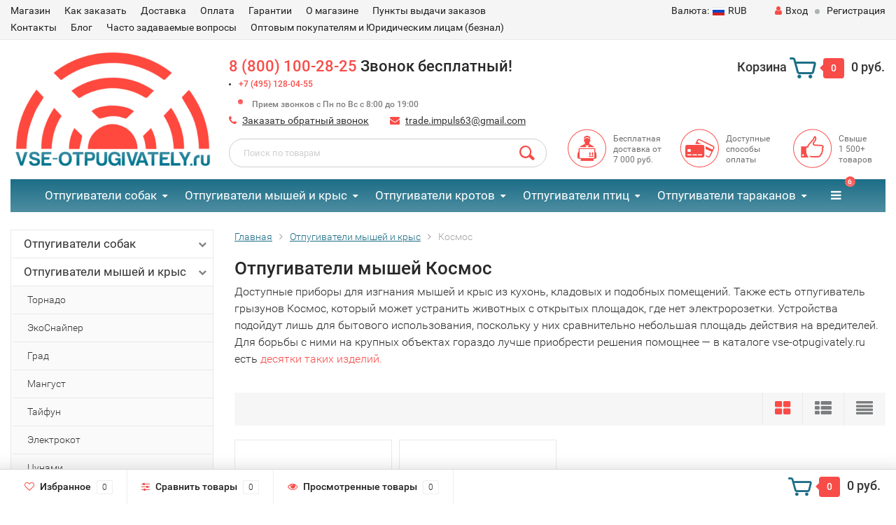

--- FILE ---
content_type: text/html; charset=utf-8
request_url: https://vse-otpugivately.ru/otpugivateli-myshey-i-krys/kosmos/
body_size: 15784
content:
<!DOCTYPE html><html lang="ru"><head><meta name="yandex-verification" content="ff774bfd3bb307a1" /><meta name="google-site-verification" content="YLp_NqHmynfrZQ1PB_2bc-AQCPgS7dtCWNdZXo-28q8" /><meta http-equiv="Content-Type" content="text/html; charset=utf-8"/><meta name="mailru-domain" content="UigPeBYAfMV1Qfuv" /><meta name="p:domain_verify" content="fa491195b6bd664adcfa7b3fd0dce708"/><title>Отпугиватели мышей Космос купить недорого</title><meta name="Keywords" content="Космос, vse-otpugivately" /><meta name="Description" content="Только сертифицированные ультразвуковые отпугиватели мышей и крыс Космос с быстрой доставкой. Оплата при получении. Результат гарантируем!" /><meta name="viewport" content="width=1280" /><link rel="canonical" href="https://vse-otpugivately.ru/otpugivateli-myshey-i-krys/kosmos/"/><link rel="shortcut icon" href="/favicon.ico"/><!-- rss --><link rel="alternate" type="application/rss+xml" title="vse-otpugivately" href="https://vse-otpugivately.ru/blog/rss/"><!-- CSS style--> <link href="/wa-content/font/ruble/arial/fontface.css" rel="stylesheet" type="text/css"><link rel="stylesheet" href="/wa-data/public/shop/themes/topshop/css/bootstrap.min.css?1.14.13"/><link rel="stylesheet" href="/wa-data/public/shop/themes/topshop/css/fonts/fonts.css?1.14.13"/><link rel="stylesheet" href="/wa-data/public/shop/themes/topshop/css/font-express/express.min.css?1.14.13"/><link rel="stylesheet" href="/wa-data/public/shop/themes/topshop/css/font-awesome/css/font-awesome.min.css?1.14.13"/><link rel="stylesheet" href="/wa-data/public/shop/themes/topshop/style-1.css?1.14.13"/><link rel="stylesheet" href="/wa-data/public/shop/themes/topshop/user.css?1.14.13"/><script type="text/javascript" src="/wa-data/public/shop/themes/topshop/js/jquery-1.11.1.min.js" ></script><script type="text/javascript" src="/wa-content/js/jquery/jquery-migrate-1.2.1.min.js"></script><script type="text/javascript" src="/wa-data/public/shop/themes/topshop/js/wa.core.js"></script><script type="text/javascript" src="/wa-data/public/shop/themes/topshop/js/owl.carousel.min.js"></script><script type="text/javascript" src="/wa-data/public/shop/themes/topshop/js/jquery.scrollTo.js"></script><script type="text/javascript" src="/wa-content/js/jquery-ui/jquery.ui.core.min.js?v1.14.13"></script><script type="text/javascript" src="/wa-data/public/shop/themes/topshop/js/jquery.ui.widget.min.js?v1.14.13"></script><script type="text/javascript" src="/wa-data/public/shop/themes/topshop/js/jquery.ui.mouse.min.js?v1.14.13"></script><script type="text/javascript" src="/wa-content/js/jquery-ui/jquery.ui.slider.min.js?v1.14.13"></script><script type="text/javascript" src="/wa-data/public/shop/themes/topshop/js/jquery.cookie.js"></script><script type="text/javascript" src="/wa-data/public/shop/themes/topshop/js/lazy.load.js?v8.17.1.43"></script><script type="text/javascript" src="/wa-data/public/shop/themes/topshop/js/jquery.ui.touch-punch.min.js?v8.17.1.43"></script><script type="text/javascript" src="/wa-data/public/shop/themes/topshop/js/jquery.countdownTimer.min.js?v=1.14.13"></script><script type="text/javascript" src="/wa-data/public/shop/themes/topshop/shop.js"></script><!-- plugin hook: 'frontend_head' --><link rel="stylesheet" href="/wa-apps/shop/plugins/storequickorder/css/storequickorder.css">
<style>
.storequickorder-button { background : #40c781 !important; }.storequickorder-button:hover { background : #35a76e !important; } 
/* кнопка Купить в 1 клик */

.storequickorder-button {

color: #fff !important;

}

/* Стиль отвечающий за кнопку "Заказать" в диалоговом окне */
#storequickorder input.submit-button {
    width: 96%; margin-left: 2%; - кнопка во всю ширину 
}


/* Стиль названий полей в диалоговом окне */
#storequickorder div.wa-name {
    /* text-align: right; - прижимает название к праву */
}
ul.product-items li .addtouserbar {
   bottom: 51px;
   right: 10px;
}
#product-list .storequickorder-button {
   width: 100%;
}
</style>
<script  type="text/javascript" src="/wa-apps/shop/plugins/storequickorder/js/storequickorder.js">
</script><script  type="text/javascript">
function storequickorder_event_order_created() {
    yaCounter45223815.reachGoal('oneclickorderbuy');
    return true;
}

function storequickorderCheckTerms() {

if (!$('#storequickorder form div.wa-form [name="terms"]').length) {

$('#storequickorder form div.wa-form').append('<label>Нажимая на кнопку "Заказать", я соглашаюсь с <a href="https://vse-otpugivately.ru/politika-obrabotki-personalnykh-dannykh/" target="_blank">политикой обработки персональных данных</a></label>')

}

}

$('body').on('click', '#storequickorder [name="terms"]', function(){

storequickorderCheckTerms();

})

function storequickorder_event_dialog_show(response, dialog, p) {

if (!window.storequickorder_cart_but_init) {

window.storequickorder_cart_but_init = true;

$('body').on('click', '#storequickorder [name="terms"]', function(){

storequickorderCheckTerms();

})

}

dialog.appendTo('body');

dialog.show();

storequickorderCheckTerms();

}


$(function(){ $.storequickorder.setOptions({always_show_active_button : true,button_name : "     Купить в один клик     ",button_cart_name : "Купить в 1 клик",button_name_not_available : "     Купить в один клик     ",window_vert_align : true,window_style_position_absolute : false,window_margin_top : "200",check_stock_delay : "200",yaCounter_enabled : 1,ga_enabled : false,yaCounter_id : "45223815",yaCounter_target_name : "oneclickorder",ga_id : "UA-152871468-1",ga_target_name : "Отправил заказ в один клик"}) });</script><link href="/wa-apps/shop/plugins/callback/css/style.css?v2.0.2" rel="stylesheet" type="text/css"><style type="text/css">#callback-form .callback-modal__close,#callback-form .jq-checkbox.checked {background-color: #F95F5F;}#callback-form .jq-selectbox__trigger {border-top-color: #F95F5F;}#callback-form .jq-selectbox__dropdown li:hover {background: #F95F5F;}#callback-form .callback-form__button,#callback-form .callback-form__button:hover {background: #F95F5F;box-shadow: 0 3px #CB4546;}.callback-form-sent {background: #F95F5F url(/wa-apps/shop/plugins/callback/img/icon2.png) no-repeat 50% 33px;}#callback-show {background: #F95F5F;box-shadow: 3px 3px 0 3px #CB4546;}#callback-show.callback-show-right_s {box-shadow: -2px 2px 0 2px #CB4546;}#callback-show.callback-show-left_s {box-shadow: 2px 2px 0 2px #CB4546;}.callback-show-alert-border {border-color: #F95F5F;}.callback-show-alert {color: #F95F5F;}.callback-form-row .callback-form-label__privacy a,.callback-form-row .callback-form-label__privacy a:visited,.callback-form-row .callback-form-label__privacy a:hover,.callback-form-row .callback-form-label__privacy a:active {color: #CB4546;}</style><script type="text/javascript">$.wa_shop_callback = $.wa_shop_callback || { };$.wa_shop_callback.plugin_url = '/callback';</script><script>if(typeof(window.jQuery.styler) == 'undefined') document.write(unescape('%3Cscript src="/wa-apps/shop/plugins/callback/js/jquery.formstyler.min.js"%3E%3C/script%3E'))</script><script type="text/javascript" src="/wa-apps/shop/plugins/callback/js/scripts.js"></script><script type="text/javascript">$(function(){var b=$('body');if(b.prop('id')=='multishop'){$('.bottom-fixed ul.menu-h').append('<li><a href="#" class="callback_plugin_handler"><div class="relative">Заказать бесплатный звонок</div></a></li>');} else {b.append('<div class="callback-show-right" id="callback-show">Заказать бесплатный звонок</div>');}});</script><style>
	.filter-link:link,
	.filter-link:visited,
	.filter-link:hover,
	.filter-link:active,

	.seofilter-link:link,
	.seofilter-link:visited,
	.seofilter-link:hover,
	.seofilter-link:active{
		color: inherit !important;
		font: inherit !important;
		text-decoration: inherit !important;
		cursor: inherit !important;
		border-bottom: inherit !important;
	}
</style>
<script defer src="/wa-apps/shop/plugins/seofilter/assets/frontend.js?v=2.35.0"></script>

<script>
	(function () {
		var onReady = function (callback) {
			if (document.readyState!='loading') {
				callback();
			}
			else if (document.addEventListener) {
				document.addEventListener('DOMContentLoaded', callback);
			}
			else {
				document.attachEvent('onreadystatechange', function () {
					if (document.readyState=='complete') {
						callback();
					}
				});
			}
		};

		window.seofilter_init_data = {
			category_url: "\/otpugivateli-myshey-i-krys\/kosmos\/",
			filter_url: "",
			current_filter_params: [],
			keep_page_number_param: false,
			block_empty_feature_values: false,

			price_min: 0,
			price_max: 0,

			excluded_get_params: [],

			yandex_counter_code: "45223815",

			feature_value_ids: false,
			stop_propagation_in_frontend_script: true
		};

		onReady(function() {
			window.seofilterInit($, window.seofilter_init_data);
		});
	})();
</script>
<style>.container { max-width: 1280px; } body { background-image: url(/wa-data/public/shop/themes/topshop/img/themesettings/bg-14.png);  } .thumbnail-catalog .image-block { height: 220px; line-height: 220px; } .thumbnail-catalog .image-block img { max-height: 200px; } .container-menu-h .menu-h { height:47px; } .container-menu-h .menu-h a { font-size:17px !important; }  .menu-h .tree a:after { font-size:13px;}.mailer-subscribe button[type="submit"], .main-slider-product li .slider-text .button a, .xs-menu, .search-blog button, .header .phone span.dot, .menu-h .more a i .count, .category-badge, .hover-active .thumbnail-catalog .image-block .preview:hover, ul.compare-diff-all li.selected a, .badge.new, .checkout-block .btn-primary, .cart .checkout-block .btn-primary, .subcategory-images .image .category-badge, .dialog-window .close-block, .thumbnail-catalog .image-block .preview,.thumbnail-catalog .image-block .preview:hover, input[type="submit"], button, input[type="submit"]:hover, button:hover, .add2cart .btn-primary, .menu-h, .menu-h-tree, .btn, .btn:hover, .preview, .badge, .badge.discount { background-image: -moz-linear-gradient(top, rgba(255,255,255,0) 0%, rgba(255,255,255,0.22) 100%); background-image: -webkit-linear-gradient(top, rgba(255,255,255,0) 0%,rgba(255,255,255,0.22) 100%); background-image: linear-gradient(to bottom, rgba(255,255,255,0) 0%,rgba(255,255,255,0.22) 100%); filter: progid:DXImageTransform.Microsoft.gradient( startColorstr='#00ffffff', endColorstr='#38000000',GradientType=0 ); }</style><meta property="og:type" content="article" />
<meta property="og:title" content="Отпугиватели мышей Космос купить недорого" />
<meta property="og:description" content="Только сертифицированные ультразвуковые отпугиватели мышей и крыс Космос с быстрой доставкой. Оплата при получении. Результат гарантируем!" />
<meta property="og:url" content="https://vse-otpugivately.ru/otpugivateli-myshey-i-krys/kosmos/" />
<!-- Yandex.Metrika counter -->
<script type="text/javascript" >
    (function (d, w, c) {
        (w[c] = w[c] || []).push(function() {
            try {
                w.yaCounter45223815 = new Ya.Metrika({
                    id:45223815,
                    clickmap:true,
                    trackLinks:true,
                    accurateTrackBounce:true,
                    webvisor:true,
                    ecommerce:"dataLayer"
                });
            } catch(e) { }
        });

        var n = d.getElementsByTagName("script")[0],
            s = d.createElement("script"),
            f = function () { n.parentNode.insertBefore(s, n); };
        s.type = "text/javascript";
        s.async = true;
        s.src = "https://mc.yandex.ru/metrika/watch.js";

        if (w.opera == "[object Opera]") {
            d.addEventListener("DOMContentLoaded", f, false);
        } else { f(); }
    })(document, window, "yandex_metrika_callbacks");
</script>
<noscript><div><img src="https://mc.yandex.ru/watch/45223815" style="position:absolute; left:-9999px;" alt="" /></div></noscript>
<!-- /Yandex.Metrika counter --><script type="text/javascript">
  var _gaq = _gaq || [];
  _gaq.push(['_setAccount', 'UA-152871468-1']);
  _gaq.push(['_trackPageview']);
 
  (function() {
      var ga = document.createElement('script'); ga.type = 'text/javascript'; ga.async = true;
      ga.src = ('https:' == document.location.protocol ? 'https://ssl' : 'http://www') + '.google-analytics.com/ga.js';
      var s = document.getElementsByTagName('script')[0]; s.parentNode.insertBefore(ga, s);
  })();
</script></head><body><div class="top-line"><div class="container"><div class="row"><div class="col-lg-7 col-md-6 col-sm-7 hidden-xs-down clone-top-menu"><ul class="menu-h-top"><li><a href="/">Магазин</a></li><li><a href="/site/kak-zakazat/">Как заказать</a></li><li><a href="/site/dostavka/">Доставка</a></li><li><a href="/site/oplata/">Оплата</a></li><li><a href="/site/garantii/">Гарантии</a></li><li><a href="/site/o-magazine/">О магазине</a></li><li><a href="/site/adresa-punktov-vydachi/">Пункты выдачи заказов</a></li><li><a href="/site/kontakty">Контакты</a></li><li><a href="/blog/">Блог</a></li><li><a href="/site/chasto-zadavayemyye-voprosy/">Часто задаваемые вопросы</a></li><li><a href="https://vse-otpugivately.ru/site/optovym-pokupatelyam-i-yuridicheskim-litsam-beznal/">Оптовым покупателям и Юридическим лицам (безнал)</a></li></ul></div><div class="col-lg-5  col-md-6 col-sm-5 col-xs-12 text-lg-right text-md-right text-xs-center"><ul class="menu-h-top auth"><li class="currency"><a href="#" onClick="return false;"><i class="hidden-md-down">Валюта:</i><img src="/wa-data/public/shop/themes/topshop/img/flag_icon/rus.png" alt="RUB" class="current_currency">RUB</a><ul><li data-code="RUB" class="currency-change active"><a href="#"><img src="/wa-data/public/shop/themes/topshop/img/flag_icon/rus.png" alt="RUB">RUB</a></li><li data-code="USD" class="currency-change "><a href="#"><img src="/wa-data/public/shop/themes/topshop/img/flag_icon/usa.png" alt="USD">USD</a></li><li data-code="EUR" class="currency-change "><a href="#"><img src="/wa-data/public/shop/themes/topshop/img/flag_icon/eu.png" alt="EUR">EUR</a></li></ul></li><li class="account"><a href="/login/"><i class="fa fa-user"></i>Вход</a></li><li><span></span></li><li><a href="/signup/">Регистрация</a></li></ul></div></div></div></div><div class="container"><div class="header"><div class="row to-table"><div class="col-lg-3 col-md-4 text-sm-center text-lg-left text-lg-center text-xs-center to-cell"><div class="logo-fix"><a href="/"><img src="/wa-data/public/shop/themes/topshop/img/logo.png" alt="vse-otpugivately"></a></div></div><div class="col-lg-9 col-md-8 to-cell"><div class="row"><div class="col-lg-7 col-md-7"><div class="phone text-lg-left text-md-left text-xs-center"><a rel="nofollow" href="tel:88001002825">8 (800) 100-28-25</a> Звонок бесплатный!
<li style="font-size:10px"><a style="font-size:12px" rel="nofollow" href="tel:+74951280455">+7 (495) 128-04-55</a></li><span class="dot"></span><i>Прием звонков с Пн по Вс с 8:00 до 19:00</i></div><div class="phone-under-link  text-sm-center text-md-left text-lg-left hidden-xs-down"><span class="nobr"><i class="fa fa-phone"></i> <a href="#" id="call-back-button" class="call_back callback_plugin_handler">Заказать обратный звонок</a></span><span class="nobr"><i class="fa fa-envelope"></i> <a href="mailto:trade.impuls63@gmail.com">trade.impuls63@gmail.com</a></span></div></div><div class="col-lg-5 col-md-5 text-lg-right text-md-right text-sm-center text-xs-center"><div class="cart-block hidden-xs-down"><a href="/cart/"><span class="hidden-lg-down">Корзина</span>  <span class="icon-red_icon_cart"></span> <span class="cart-box cart-count">0</span> <span class="cart-total">0 руб.</span></a><div class="popup"><div class="loading-cart"></div></div><script type="text/javascript">$(function(){$(".cart-block").hover(function () {$('.popup .loading-cart').html("");$('.popup .loading-cart').load('/cart/?'+ Math.random() + ' .cart-popup', function(){$(".loading").remove();$('.cart-product-one .delete').on('click', function () {var tr = $(this).closest('div.cart-product-one');$.post('/cart/delete/', {id : tr.data('id')}, function (response) {tr.slideUp();$(".cart-count").html(response.data.count);$(".cart-total").html(response.data.total);if (response.data.count == 0) {$(".popup-total").remove();$(".empty").show();}}, "json");return false;});});});});</script></div></div></div><div class="row"><div class="col-lg-6 col-md-4"><div class="search search-show hidden-xs-down"><form method="get" action="/search/" data-search="/search/"><input class="livesearch" id="search" name="query" autocomplete="off" type="text" placeholder="Поиск по товарам" ><button type="submit" class="search_button"><i class="icon-icon_search"></i></button><div class="search-popup"></div></form></div></div><div class="col-lg-6 col-md-8 hidden-sm-down"><div class="promo"><div class="row"><div class="col-lg-4 col-md-4"><i class="icon-promo icon-red_promo_1"></i><p>Бесплатная доставка от<br>7 000 руб.</p></div><div class="col-lg-4  col-md-4"><i class="icon-promo icon-red_promo_19"></i><p>Доступные<br>способы<br>оплаты</p></div><div class="col-lg-4  col-md-4"><i class="icon-promo icon-red_promo_2"></i><p>Свыше<br>1 500+<br>товаров</p></div></div></div></div></div></div></div></div></div><!-- Catalog navigation --><div class="container  hidden-md-down"><!-- shop categories --><div class="container-menu-h"><ul class="menu-h"><li class="tree"><a href="/otpugivateli-sobak/">Отпугиватели собак</a><ul><li><a href="/otpugivateli-sobak/sobakam-net-i4technology/">Собакам Нет (i4technology) </a></li><li><a href="/otpugivateli-sobak/tornado/">Торнадо </a></li><li><a href="/otpugivateli-sobak/sitetek-grom/">SITITEK Гром </a></li><li><a href="/otpugivateli-sobak/weitech/">Weitech </a></li><li><a href="/otpugivateli-sobak/tayfun/">Тайфун </a></li><li><a href="/otpugivateli-sobak/osa/">Оса </a></li><li><a href="/otpugivateli-sobak/ekosnayper/">ЭкоСнайпер </a></li><li><a href="/otpugivateli-sobak/chiston/">Чистон </a></li><li><a href="/otpugivateli-sobak/kobra/">Кобра </a></li><li><a href="/otpugivateli-sobak/tsunami/">Цунами </a></li><li><a href="/otpugivateli-sobak/yastreb/">Ястреб </a></li><li><a href="/otpugivateli-sobak/dazer-ii-dayzer-2/">DAZER II (Дайзер 2) </a></li><li><a href="/otpugivateli-sobak/dog-chaser/">Dog Chaser </a></li></ul></li><li class="tree"><a href="/otpugivateli-myshey-i-krys/">Отпугиватели мышей и крыс</a><ul><li><a href="/otpugivateli-myshey-i-krys/tornado/">Торнадо </a></li><li><a href="/otpugivateli-myshey-i-krys/ekosnayper/">ЭкоСнайпер </a></li><li><a href="/otpugivateli-myshey-i-krys/grad/">Град </a></li><li><a href="/otpugivateli-myshey-i-krys/mangust/">Мангуст </a></li><li><a href="/otpugivateli-myshey-i-krys/tayfun/">Тайфун </a></li><li><a href="/otpugivateli-myshey-i-krys/elektrokot/">Электрокот </a></li><li><a href="/otpugivateli-myshey-i-krys/tsunami/">Цунами </a></li><li><a href="/otpugivateli-myshey-i-krys/yastreb/">Ястреб </a></li><li><a href="/otpugivateli-myshey-i-krys/chistyy-dom/">Чистый Дом </a></li><li><a href="/otpugivateli-myshey-i-krys/chiston/">Чистон </a></li><li><a href="/otpugivateli-myshey-i-krys/grom/">Гром </a></li><li><a href="/otpugivateli-myshey-i-krys/banzay/">Банзай </a></li><li><a href="/otpugivateli-myshey-i-krys/emr/">EMR </a></li><li><a href="/otpugivateli-myshey-i-krys/sonar/">Сонар </a></li><li><a href="/otpugivateli-myshey-i-krys/dlya-avtomobilya/">Для автомобиля </a></li><li><a href="/otpugivateli-myshey-i-krys/weitech/">Weitech </a></li><li><a href="/otpugivateli-myshey-i-krys/remiling/">Remiling </a></li><li><a href="/otpugivateli-myshey-i-krys/sititek/">SITITEK </a></li><li><a href="/otpugivateli-myshey-i-krys/kosmos/">Космос </a></li><li><a href="/otpugivateli-myshey-i-krys/aokeman-sensor/">Aokeman Sensor </a></li><li><a href="/otpugivateli-myshey-i-krys/murzik/">Мурзик </a></li></ul></li><li class="tree"><a href="/otpugivateli-krotov/">Отпугиватели кротов</a><ul><li><a href="/otpugivateli-krotov/na-solnechnoy-bataree/">На солнечных батареях </a></li><li><a href="/otpugivateli-krotov/tornado/">Торнадо </a></li><li><a href="/otpugivateli-krotov/ekosnayper/">ЭкоСнайпер </a></li><li><a href="/otpugivateli-krotov/tayfun/">Тайфун </a></li><li><a href="/otpugivateli-krotov/chiston/">Чистон </a></li><li><a href="/otpugivateli-krotov/sititek-grom/">SITITEK Гром </a></li><li><a href="/otpugivateli-krotov/grad/">Град </a></li><li><a href="/otpugivateli-krotov/yastreb/">Ястреб </a></li><li><a href="/otpugivateli-krotov/antikrot-maksi/">Антикрот Макси </a></li><li><a href="/otpugivateli-krotov/weitech/">Weitech </a></li><li><a href="/otpugivateli-krotov/remiling/">Remiling </a></li><li><a href="/otpugivateli-krotov/tsunami/">Цунами </a></li><li><a href="/otpugivateli-krotov/kosmos/">Космос </a></li><li><a href="/otpugivateli-krotov/grinda/">Grinda </a></li><li><a href="/otpugivateli-krotov/yochomi/">Yochomi </a></li></ul></li><li class="tree"><a href="/otpugivateli-ptits/">Отпугиватели птиц</a><ul><li><a href="/otpugivateli-ptits/ekosnayper/">ЭкоСнайпер </a></li><li><a href="/otpugivateli-ptits/tornado/">Торнадо </a></li><li><a href="/otpugivateli-ptits/korshun/">Коршун </a></li><li><a href="/otpugivateli-ptits/sapsan/">Сапсан </a></li><li><a href="/otpugivateli-ptits/kupol-bio/">Купол Био </a></li><li><a href="/otpugivateli-ptits/ultrazvukovye/">Ультразвуковые </a></li><li><a href="/otpugivateli-ptits/protivoprisadnye-shipy/">Противоприсадные шипы </a></li><li><a href="/otpugivateli-ptits/grad-sititek/">Град (SITITEK) </a></li><li><a href="/otpugivateli-ptits/bird-gard/">Bird Gard </a></li><li><a href="/otpugivateli-ptits/weitech/">Weitech </a></li><li><a href="/otpugivateli-ptits/dinamicheskie-kruk/">Динамические (Крук, Кондор) </a></li><li><a href="/otpugivateli-ptits/grompushki/">Громпушки </a></li><li><a href="/otpugivateli-ptits/bioakusticheskie/">Биоакустические </a></li><li><a href="/otpugivateli-ptits/promyshlennye/">Промышленные </a></li><li><a href="/otpugivateli-ptits/vizualnye/">Визуальные </a></li><li><a href="/otpugivateli-ptits/mekhanicheskie/">Механические </a></li><li><a href="/otpugivateli-ptits/lazer/">Лазерные </a></li><li><a href="/otpugivateli-ptits/dlya-vysokovoltnykh-liniy-elektroperedach/">Для высоковольтных линий электропередач </a></li></ul></li><li class="tree"><a href="/otpugivateli-tarakanov/">Отпугиватели тараканов</a><ul><li><a href="/otpugivateli-tarakanov/tornado/">Торнадо </a></li><li><a href="/otpugivateli-tarakanov/ekosnayper/">ЭкоСнайпер </a></li><li><a href="/otpugivateli-tarakanov/tayfun/">Тайфун </a></li><li><a href="/otpugivateli-tarakanov/mangust/">Мангуст </a></li><li><a href="/otpugivateli-tarakanov/tsunami/">Цунами </a></li><li><a href="/otpugivateli-tarakanov/pest-reject/">Pest Reject </a></li><li><a href="/otpugivateli-tarakanov/riddex-pest-repelling-aid/">Riddex </a></li><li><a href="/otpugivateli-tarakanov/emr/">EMR </a></li><li><a href="/otpugivateli-tarakanov/weitech/">Weitech </a></li><li><a href="/otpugivateli-tarakanov/remiling/">Remiling </a></li></ul></li><li class="tree"><a href="/otpugivateli-zmey/">Отпугиватели змей</a><ul><li><a href="/otpugivateli-zmey/ekosnayper/">ЭкоСнайпер </a></li><li><a href="/otpugivateli-zmey/tornado/">Торнадо </a></li><li><a href="/otpugivateli-zmey/sititek/">SITITEK </a></li><li><a href="/otpugivateli-zmey/tayfun/">Тайфун </a></li><li><a href="/otpugivateli-zmey/yastreb/">Ястреб </a></li><li><a href="/otpugivateli-zmey/tsunami/">Цунами </a></li><li><a href="/otpugivateli-zmey/weitech/">Weitech </a></li><li><a href="/otpugivateli-zmey/yochomi/">Yochomi </a></li><li><a href="/otpugivateli-zmey/remiling/">Remiling </a></li></ul></li><li><a href="/otpugivateli-koshek/">Отпугиватели кошек</a></li><li class="tree"><a href="/otpugivateli-nasekomykh/">Отпугиватели насекомых</a><ul><li><a href="/otpugivateli-nasekomykh/ekosnayper/">ЭкоСнайпер </a></li><li><a href="/otpugivateli-nasekomykh/tornado/">Торнадо </a></li><li><a href="/otpugivateli-nasekomykh/riddex-pest-repelling-aid/">Riddex Pest Repelling Aid </a></li><li><a href="/otpugivateli-nasekomykh/tayfun/">Тайфун </a></li><li><a href="/otpugivateli-nasekomykh/tsunami/">Цунами </a></li><li><a href="/otpugivateli-nasekomykh/remiling/">Remiling </a></li><li><a href="/otpugivateli-nasekomykh/pest-reject/">Pest Reject </a></li><li><a href="/otpugivateli-nasekomykh/weitech/">Weitech </a></li><li><a href="/otpugivateli-nasekomykh/aokeman-sensor/">Aokeman Sensor </a></li><li><a href="/otpugivateli-nasekomykh/kosmos/">Космос </a></li></ul></li><li class="tree"><a href="/unichtozhiteli-komarov-moshki-mukh/">Уничтожители комаров и мух</a><ul><li><a href="/unichtozhiteli-komarov-moshki-mukh/ekosnayper/">ЭкоСнайпер </a></li><li><a href="/unichtozhiteli-komarov-moshki-mukh/barguzin/">Баргузин </a></li><li><a href="/unichtozhiteli-komarov-moshki-mukh/chiston/">Чистон </a></li><li><a href="/unichtozhiteli-komarov-moshki-mukh/sititek/">SITITEK </a></li><li><a href="/unichtozhiteli-komarov-moshki-mukh/tornado/">Торнадо </a></li><li><a href="/unichtozhiteli-komarov-moshki-mukh/well-we/">Well-We </a></li><li><a href="/unichtozhiteli-komarov-moshki-mukh/kosmos/">Космос </a></li><li><a href="/unichtozhiteli-komarov-moshki-mukh/komaramnet/">Комарам.Нет </a></li></ul></li><li><a href="/remont-opugivateley/">Ремонт опугивателей</a></li><!-- plugin hook: 'frontend_nav' --><li class="tree plugin"><a href="javascript:void(0);" onClick="return false">Отзывы</a><ul class="menu-v">
    <li >
        <a href="/reviews/">Отзывы | Магазин vse-otpugivately.ru</a>
    </li>
</ul>
</li></ul></div></div><div class="menu-overlay"></div><div class="container hidden-lg-up"><div class="container-menu-h"><div class="xs-menu"><ul><li><a href="#" class="show-xs-menu"><i class="fa fa-bars"></i> Каталог товаров</a></li><li class="search hidden-sm-up"><a href="#"><i class="fa fa-search"></i></a></li></ul></div></div><div class="xs-menu-overlay"><ul class="clone-xs-menu"><li><div class="title">Каталог товаров</div><div class="close-block"><a href="#" class="dialog-close">&times;</a></div></li></ul></div></div><!-- Page breadcrumbs --><div class="container container-background"><!-- plugin hook: 'frontend_header' -->



<!-- Catalog type --><script type="text/javascript" src="/wa-data/public/shop/themes/topshop/lazyloading.js?v1.95.34"></script><div class="category"><div class="row"><div class="col-lg-3 col-md-12 col-sm-12"><ul class="split-catalog-slide hidden-md-down"><li class="tree"><a href="/otpugivateli-sobak/" title="Отпугиватели собак">Отпугиватели собак<i class="fa fa-chevron-down"></i></a><ul><li class=""><a href="/otpugivateli-sobak/sobakam-net-i4technology/" title="Собакам Нет (i4technology)">Собакам Нет (i4technology)</a></li><li class=""><a href="/otpugivateli-sobak/tornado/" title="Торнадо">Торнадо</a></li><li class=""><a href="/otpugivateli-sobak/sitetek-grom/" title="SITITEK Гром">SITITEK Гром</a></li><li class=""><a href="/otpugivateli-sobak/weitech/" title="Weitech">Weitech</a></li><li class=""><a href="/otpugivateli-sobak/tayfun/" title="Тайфун">Тайфун</a></li><li class=""><a href="/otpugivateli-sobak/osa/" title="Оса">Оса</a></li><li class=""><a href="/otpugivateli-sobak/ekosnayper/" title="ЭкоСнайпер">ЭкоСнайпер</a></li><li class=""><a href="/otpugivateli-sobak/chiston/" title="Чистон">Чистон</a></li><li class=""><a href="/otpugivateli-sobak/kobra/" title="Кобра">Кобра</a></li><li class=""><a href="/otpugivateli-sobak/tsunami/" title="Цунами">Цунами</a></li><li class=""><a href="/otpugivateli-sobak/yastreb/" title="Ястреб">Ястреб</a></li><li class=""><a href="/otpugivateli-sobak/dazer-ii-dayzer-2/" title="DAZER II (Дайзер 2)">DAZER II (Дайзер 2)</a></li><li class=""><a href="/otpugivateli-sobak/dog-chaser/" title="Dog Chaser">Dog Chaser</a></li></ul></li><li class="tree"><a href="/otpugivateli-myshey-i-krys/" title="Отпугиватели мышей и крыс">Отпугиватели мышей и крыс<i class="fa fa-chevron-down"></i></a><ul><li class=""><a href="/otpugivateli-myshey-i-krys/tornado/" title="Торнадо">Торнадо</a></li><li class=""><a href="/otpugivateli-myshey-i-krys/ekosnayper/" title="ЭкоСнайпер">ЭкоСнайпер</a></li><li class=""><a href="/otpugivateli-myshey-i-krys/grad/" title="Град">Град</a></li><li class=""><a href="/otpugivateli-myshey-i-krys/mangust/" title="Мангуст">Мангуст</a></li><li class=""><a href="/otpugivateli-myshey-i-krys/tayfun/" title="Тайфун">Тайфун</a></li><li class=""><a href="/otpugivateli-myshey-i-krys/elektrokot/" title="Электрокот">Электрокот</a></li><li class=""><a href="/otpugivateli-myshey-i-krys/tsunami/" title="Цунами">Цунами</a></li><li class=""><a href="/otpugivateli-myshey-i-krys/yastreb/" title="Ястреб">Ястреб</a></li><li class=""><a href="/otpugivateli-myshey-i-krys/chistyy-dom/" title="Чистый Дом">Чистый Дом</a></li><li class=""><a href="/otpugivateli-myshey-i-krys/chiston/" title="Чистон">Чистон</a></li><li class=""><a href="/otpugivateli-myshey-i-krys/grom/" title="Гром">Гром</a></li><li class=""><a href="/otpugivateli-myshey-i-krys/banzay/" title="Банзай">Банзай</a></li><li class=""><a href="/otpugivateli-myshey-i-krys/emr/" title="EMR">EMR</a></li><li class=""><a href="/otpugivateli-myshey-i-krys/sonar/" title="Сонар">Сонар</a></li><li class=""><a href="/otpugivateli-myshey-i-krys/dlya-avtomobilya/" title="Для автомобиля">Для автомобиля</a></li><li class=""><a href="/otpugivateli-myshey-i-krys/weitech/" title="Weitech">Weitech</a></li><li class=""><a href="/otpugivateli-myshey-i-krys/remiling/" title="Remiling">Remiling</a></li><li class=""><a href="/otpugivateli-myshey-i-krys/sititek/" title="SITITEK">SITITEK</a></li><li class=" selected"><a href="/otpugivateli-myshey-i-krys/kosmos/" title="Космос">Космос</a></li><li class=""><a href="/otpugivateli-myshey-i-krys/aokeman-sensor/" title="Aokeman Sensor">Aokeman Sensor</a></li><li class=""><a href="/otpugivateli-myshey-i-krys/murzik/" title="Мурзик">Мурзик</a></li></ul></li><li class="tree"><a href="/otpugivateli-krotov/" title="Отпугиватели кротов">Отпугиватели кротов<i class="fa fa-chevron-down"></i></a><ul><li class=""><a href="/otpugivateli-krotov/na-solnechnoy-bataree/" title="На солнечных батареях">На солнечных батареях</a></li><li class=""><a href="/otpugivateli-krotov/tornado/" title="Торнадо">Торнадо</a></li><li class=""><a href="/otpugivateli-krotov/ekosnayper/" title="ЭкоСнайпер">ЭкоСнайпер</a></li><li class=""><a href="/otpugivateli-krotov/tayfun/" title="Тайфун">Тайфун</a></li><li class=""><a href="/otpugivateli-krotov/chiston/" title="Чистон">Чистон</a></li><li class=""><a href="/otpugivateli-krotov/sititek-grom/" title="SITITEK Гром">SITITEK Гром</a></li><li class=""><a href="/otpugivateli-krotov/grad/" title="Град">Град</a></li><li class=""><a href="/otpugivateli-krotov/yastreb/" title="Ястреб">Ястреб</a></li><li class=""><a href="/otpugivateli-krotov/antikrot-maksi/" title="Антикрот Макси">Антикрот Макси</a></li><li class=""><a href="/otpugivateli-krotov/weitech/" title="Weitech">Weitech</a></li><li class=""><a href="/otpugivateli-krotov/remiling/" title="Remiling">Remiling</a></li><li class=""><a href="/otpugivateli-krotov/tsunami/" title="Цунами">Цунами</a></li><li class=""><a href="/otpugivateli-krotov/kosmos/" title="Космос">Космос</a></li><li class=""><a href="/otpugivateli-krotov/grinda/" title="Grinda">Grinda</a></li><li class=""><a href="/otpugivateli-krotov/yochomi/" title="Yochomi">Yochomi</a></li></ul></li><li class="tree"><a href="/otpugivateli-ptits/" title="Отпугиватели птиц">Отпугиватели птиц<i class="fa fa-chevron-down"></i></a><ul><li class=""><a href="/otpugivateli-ptits/ekosnayper/" title="ЭкоСнайпер">ЭкоСнайпер</a></li><li class=""><a href="/otpugivateli-ptits/tornado/" title="Торнадо">Торнадо</a></li><li class=""><a href="/otpugivateli-ptits/korshun/" title="Коршун">Коршун</a></li><li class=""><a href="/otpugivateli-ptits/sapsan/" title="Сапсан">Сапсан</a></li><li class=""><a href="/otpugivateli-ptits/kupol-bio/" title="Купол Био">Купол Био</a></li><li class=""><a href="/otpugivateli-ptits/ultrazvukovye/" title="Ультразвуковые">Ультразвуковые</a></li><li class=""><a href="/otpugivateli-ptits/protivoprisadnye-shipy/" title="Противоприсадные шипы">Противоприсадные шипы</a></li><li class=""><a href="/otpugivateli-ptits/grad-sititek/" title="Град (SITITEK)">Град (SITITEK)</a></li><li class=""><a href="/otpugivateli-ptits/bird-gard/" title="Bird Gard">Bird Gard</a></li><li class=""><a href="/otpugivateli-ptits/weitech/" title="Weitech">Weitech</a></li><li class=""><a href="/otpugivateli-ptits/dinamicheskie-kruk/" title="Динамические (Крук, Кондор)">Динамические (Крук, Кондор)</a></li><li class=""><a href="/otpugivateli-ptits/grompushki/" title="Громпушки">Громпушки</a></li><li class=""><a href="/otpugivateli-ptits/bioakusticheskie/" title="Биоакустические">Биоакустические</a></li><li class=""><a href="/otpugivateli-ptits/promyshlennye/" title="Промышленные">Промышленные</a></li><li class=""><a href="/otpugivateli-ptits/vizualnye/" title="Визуальные">Визуальные</a></li><li class=""><a href="/otpugivateli-ptits/mekhanicheskie/" title="Механические">Механические</a></li><li class=""><a href="/otpugivateli-ptits/lazer/" title="Лазерные">Лазерные</a></li><li class=""><a href="/otpugivateli-ptits/dlya-vysokovoltnykh-liniy-elektroperedach/" title="Для высоковольтных линий электропередач">Для высоковольтных линий электропередач</a></li></ul></li><li class="tree"><a href="/otpugivateli-tarakanov/" title="Отпугиватели тараканов">Отпугиватели тараканов<i class="fa fa-chevron-down"></i></a><ul><li class=""><a href="/otpugivateli-tarakanov/tornado/" title="Торнадо">Торнадо</a></li><li class=""><a href="/otpugivateli-tarakanov/ekosnayper/" title="ЭкоСнайпер">ЭкоСнайпер</a></li><li class=""><a href="/otpugivateli-tarakanov/tayfun/" title="Тайфун">Тайфун</a></li><li class=""><a href="/otpugivateli-tarakanov/mangust/" title="Мангуст">Мангуст</a></li><li class=""><a href="/otpugivateli-tarakanov/tsunami/" title="Цунами">Цунами</a></li><li class=""><a href="/otpugivateli-tarakanov/pest-reject/" title="Pest Reject">Pest Reject</a></li><li class=""><a href="/otpugivateli-tarakanov/riddex-pest-repelling-aid/" title="Riddex">Riddex</a></li><li class=""><a href="/otpugivateli-tarakanov/emr/" title="EMR">EMR</a></li><li class=""><a href="/otpugivateli-tarakanov/weitech/" title="Weitech">Weitech</a></li><li class=""><a href="/otpugivateli-tarakanov/remiling/" title="Remiling">Remiling</a></li></ul></li><li class="tree"><a href="/otpugivateli-zmey/" title="Отпугиватели змей">Отпугиватели змей<i class="fa fa-chevron-down"></i></a><ul><li class=""><a href="/otpugivateli-zmey/ekosnayper/" title="ЭкоСнайпер">ЭкоСнайпер</a></li><li class=""><a href="/otpugivateli-zmey/tornado/" title="Торнадо">Торнадо</a></li><li class=""><a href="/otpugivateli-zmey/sititek/" title="SITITEK">SITITEK</a></li><li class=""><a href="/otpugivateli-zmey/tayfun/" title="Тайфун">Тайфун</a></li><li class=""><a href="/otpugivateli-zmey/yastreb/" title="Ястреб">Ястреб</a></li><li class=""><a href="/otpugivateli-zmey/tsunami/" title="Цунами">Цунами</a></li><li class=""><a href="/otpugivateli-zmey/weitech/" title="Weitech">Weitech</a></li><li class=""><a href="/otpugivateli-zmey/yochomi/" title="Yochomi">Yochomi</a></li><li class=""><a href="/otpugivateli-zmey/remiling/" title="Remiling">Remiling</a></li></ul></li><li class=""><a href="/otpugivateli-koshek/" title="Отпугиватели кошек">Отпугиватели кошек</a></li><li class="tree"><a href="/otpugivateli-nasekomykh/" title="Отпугиватели насекомых">Отпугиватели насекомых<i class="fa fa-chevron-down"></i></a><ul><li class=""><a href="/otpugivateli-nasekomykh/ekosnayper/" title="ЭкоСнайпер">ЭкоСнайпер</a></li><li class=""><a href="/otpugivateli-nasekomykh/tornado/" title="Торнадо">Торнадо</a></li><li class=""><a href="/otpugivateli-nasekomykh/riddex-pest-repelling-aid/" title="Riddex Pest Repelling Aid">Riddex Pest Repelling Aid</a></li><li class=""><a href="/otpugivateli-nasekomykh/tayfun/" title="Тайфун">Тайфун</a></li><li class=""><a href="/otpugivateli-nasekomykh/tsunami/" title="Цунами">Цунами</a></li><li class=""><a href="/otpugivateli-nasekomykh/remiling/" title="Remiling">Remiling</a></li><li class=""><a href="/otpugivateli-nasekomykh/pest-reject/" title="Pest Reject">Pest Reject</a></li><li class=""><a href="/otpugivateli-nasekomykh/weitech/" title="Weitech">Weitech</a></li><li class=""><a href="/otpugivateli-nasekomykh/aokeman-sensor/" title="Aokeman Sensor">Aokeman Sensor</a></li><li class=""><a href="/otpugivateli-nasekomykh/kosmos/" title="Космос">Космос</a></li></ul></li><li class="tree"><a href="/unichtozhiteli-komarov-moshki-mukh/" title="Уничтожители комаров и мух">Уничтожители комаров и мух<i class="fa fa-chevron-down"></i></a><ul><li class="tree"><a href="/unichtozhiteli-komarov-moshki-mukh/ekosnayper/" title="ЭкоСнайпер">ЭкоСнайпер<i class="fa fa-chevron-down"></i></a><ul><li class="tree"><a href="/unichtozhiteli-komarov-moshki-mukh/ekosnayper/zapasnye-lampy/" title="Запасные лампы">Запасные лампы<i class="fa fa-chevron-down"></i></a><ul><li class=""><a href="/unichtozhiteli-komarov-moshki-mukh/ekosnayper/zapasnye-lampy/v-moskve/" title="В Москве">В Москве</a></li></ul></li></ul></li><li class="tree"><a href="/unichtozhiteli-komarov-moshki-mukh/barguzin/" title="Баргузин">Баргузин<i class="fa fa-chevron-down"></i></a><ul><li class=""><a href="/unichtozhiteli-komarov-moshki-mukh/barguzin/na-kleevoy-osnove/" title="На клеевой основе">На клеевой основе</a></li><li class="tree"><a href="/unichtozhiteli-komarov-moshki-mukh/barguzin/raskhodnye-materialy/" title="Расходные материалы">Расходные материалы<i class="fa fa-chevron-down"></i></a><ul><li class=""><a href="/unichtozhiteli-komarov-moshki-mukh/barguzin/raskhodnye-materialy/lampy/" title="Лампы">Лампы</a></li><li class=""><a href="/unichtozhiteli-komarov-moshki-mukh/barguzin/raskhodnye-materialy/lipkie-vkladyshi/" title="Липкие вкладыши">Липкие вкладыши</a></li><li class=""><a href="/unichtozhiteli-komarov-moshki-mukh/barguzin/raskhodnye-materialy/oskolkobezopasnye-lampy/" title="Осколкобезопасные лампы">Осколкобезопасные лампы</a></li></ul></li></ul></li><li class=""><a href="/unichtozhiteli-komarov-moshki-mukh/chiston/" title="Чистон">Чистон</a></li><li class=""><a href="/unichtozhiteli-komarov-moshki-mukh/sititek/" title="SITITEK">SITITEK</a></li><li class=""><a href="/unichtozhiteli-komarov-moshki-mukh/tornado/" title="Торнадо">Торнадо</a></li><li class="tree"><a href="/unichtozhiteli-komarov-moshki-mukh/well-we/" title="Well-We">Well-We<i class="fa fa-chevron-down"></i></a><ul><li class=""><a href="/unichtozhiteli-komarov-moshki-mukh/well-we/promyshlennye-kleevye/" title="Промышленные клеевые">Промышленные клеевые</a></li><li class=""><a href="/unichtozhiteli-komarov-moshki-mukh/well-we/dekorativnye-kleevye/" title="Декоративные клеевые">Декоративные клеевые</a></li><li class=""><a href="/unichtozhiteli-komarov-moshki-mukh/well-we/bytovye/" title="Бытовые">Бытовые</a></li><li class=""><a href="/unichtozhiteli-komarov-moshki-mukh/well-we/promyshlennye-vysokovoltnye/" title="Промышленные высоковольтные">Промышленные высоковольтные</a></li><li class="tree"><a href="/unichtozhiteli-komarov-moshki-mukh/well-we/raskhodnye-materialy/" title="Расходные материалы">Расходные материалы<i class="fa fa-chevron-down"></i></a><ul><li class=""><a href="/unichtozhiteli-komarov-moshki-mukh/well-we/raskhodnye-materialy/lampy/" title="Лампы">Лампы</a></li><li class=""><a href="/unichtozhiteli-komarov-moshki-mukh/well-we/raskhodnye-materialy/oskolkobezopasnye-lampy/" title="Осколкобезопасные лампы">Осколкобезопасные лампы</a></li><li class=""><a href="/unichtozhiteli-komarov-moshki-mukh/well-we/raskhodnye-materialy/kleevye-listy/" title="Клеевые листы">Клеевые листы</a></li><li class=""><a href="/unichtozhiteli-komarov-moshki-mukh/well-we/raskhodnye-materialy/poddony/" title="Поддоны">Поддоны</a></li><li class=""><a href="/unichtozhiteli-komarov-moshki-mukh/well-we/raskhodnye-materialy/startery/" title="Стартеры">Стартеры</a></li></ul></li></ul></li><li class=""><a href="/unichtozhiteli-komarov-moshki-mukh/kosmos/" title="Космос">Космос</a></li><li class=""><a href="/unichtozhiteli-komarov-moshki-mukh/komaramnet/" title="Комарам.Нет">Комарам.Нет</a></li></ul></li><li class=""><a href="/remont-opugivateley/" title="Ремонт опугивателей">Ремонт опугивателей</a></li></ul><div class="filters ajax"><form method="get" action="/otpugivateli-myshey-i-krys/kosmos/" data-loading="/wa-data/public/shop/themes/topshop/img/loading.gif" class="filterform"></form></div><!-- null = blog id, 3 - qty --><div class="about-shop split hidden-md-down"><div class="newsblock leftside"><div class="media"><div class="media-body"><div class="date">26 августа 2019 / 13:53</div><div class="title"><a href="https://vse-otpugivately.ru/blog/kak-pravilno-vybrat-lovushku-dlya-komarov-i-mukh/">Как правильно выбрать ловушку для комаров и мух?</a></div></div></div><div class="media"><div class="media-body"><div class="date">26 августа 2019 / 13:48</div><div class="title"><a href="https://vse-otpugivately.ru/blog/budet-li-otpugivatel-komarov-otpugivat-i-mukh/">Будет ли отпугиватель комаров отпугивать и мух?</a></div></div></div><div class="media"><div class="media-body"><div class="date">26 августа 2019 / 13:47</div><div class="title"><a href="https://vse-otpugivately.ru/blog/chto-takoe-otpugivatel-tarakanov/">Что такое отпугиватель тараканов?</a></div></div></div></div></div></div><!-- hidden-xs --><div class="col-lg-9 col-md-8 col-sm-12"><!-- Breadcrumbs --><div class="breadcrumbs"><ul><li><a href="/">Главная</a></li><li><a href="/otpugivateli-myshey-i-krys/">Отпугиватели мышей и крыс</a><ul><li><a href="/otpugivateli-myshey-i-krys/tornado/">Торнадо</a><li><a href="/otpugivateli-myshey-i-krys/ekosnayper/">ЭкоСнайпер</a><li><a href="/otpugivateli-myshey-i-krys/grad/">Град</a><li><a href="/otpugivateli-myshey-i-krys/mangust/">Мангуст</a><li><a href="/otpugivateli-myshey-i-krys/tayfun/">Тайфун</a><li><a href="/otpugivateli-myshey-i-krys/elektrokot/">Электрокот</a><li><a href="/otpugivateli-myshey-i-krys/tsunami/">Цунами</a><li><a href="/otpugivateli-myshey-i-krys/yastreb/">Ястреб</a><li><a href="/otpugivateli-myshey-i-krys/chistyy-dom/">Чистый Дом</a><li><a href="/otpugivateli-myshey-i-krys/chiston/">Чистон</a><li><a href="/otpugivateli-myshey-i-krys/grom/">Гром</a><li><a href="/otpugivateli-myshey-i-krys/banzay/">Банзай</a><li><a href="/otpugivateli-myshey-i-krys/emr/">EMR</a><li><a href="/otpugivateli-myshey-i-krys/sonar/">Сонар</a><li><a href="/otpugivateli-myshey-i-krys/dlya-avtomobilya/">Для автомобиля</a><li><a href="/otpugivateli-myshey-i-krys/weitech/">Weitech</a><li><a href="/otpugivateli-myshey-i-krys/remiling/">Remiling</a><li><a href="/otpugivateli-myshey-i-krys/sititek/">SITITEK</a><li><a href="/otpugivateli-myshey-i-krys/aokeman-sensor/">Aokeman Sensor</a><li><a href="/otpugivateli-myshey-i-krys/murzik/">Мурзик</a></ul></li><li>Космос</li></ul></div><h1 class="category-name">Отпугиватели мышей Космос</h1><!-- plugin hook: 'frontend_category' --><!-- subcategories --><!-- description --><div class="category_description category-desc"><p>Доступные приборы для изгнания мышей и крыс из кухонь, кладовых и подобных помещений. Также есть отпугиватель грызунов Космос, который может устранить животных с открытых площадок, где нет электророзетки. Устройства подойдут лишь для бытового использования, поскольку у них сравнительно небольшая площадь действия на вредителей. Для борьбы с ними на крупных объектах гораздо лучше приобрести решения помощнее &mdash; в каталоге vse-otpugivately.ru есть&nbsp;<a href="https://vse-otpugivately.ru/otpugivateli-myshey-i-krys/">десятки таких изделий.</a>
</p><div class="read-more" ><a href="#"><i class="fa fa-plus"></i>  Показать еще</a></div></div><div id="product-list"><div class="sorting"><div class="showtype hidden-xs-down"><a href="#" class=" active" data-list="thumbs"><i class="fa fa-th-large"></i></a><a href="#" class="" data-list="list"><i class="fa fa-th-list"></i></a><a href="#" class="" data-list="text"><i class="fa fa-align-justify"></i></a></div></div><!-- Thumbs --><div class="row lazy-wrapper container-catalog"><div class="adaptive-filter col-lg-3 col-md-4 col-sm-6 col-xs-12 fly-to-cart flexdiscount-product-wrap hover-active"  itemscope itemtype ="http://schema.org/Product"><div class="thumbnail-catalog one-product"><form class="flexdiscount-product-form" data-preview="/otpugivateli-myshey-i-krys/kosmos-koc-gh320-ultrazvukovoy-otpugivatel-gryzunov-krys-i-myshey/?cart=1" data-url="/otpugivateli-myshey-i-krys/kosmos-koc-gh320-ultrazvukovoy-otpugivatel-gryzunov-krys-i-myshey/?cart=1" method="post" action="/cart/add/"><input type="hidden" name="product_id" value="83"><div class="badge-block"></div><div class="image-block"><div class="zoom-image"><a href="/otpugivateli-myshey-i-krys/kosmos-koc-gh320-ultrazvukovoy-otpugivatel-gryzunov-krys-i-myshey/" title="Космос KOC GH320 - ультразвуковой отпугиватель грызунов: крыс и мышей &ndash;  Миниатюрный прибор выгонит грызунов громкостью ультразвука. "><img itemprop="image" alt="Космос KOC GH320 - ультразвуковой отпугиватель грызунов: крыс и мышей" title="Космос KOC GH320 - ультразвуковой отпугиватель грызунов: крыс и мышей" src="/wa-data/public/shop/products/83/00/83/images/187/187.400.jpg"></a></div><div class="preview"><i class="fa fa-search-plus"></i></div><div class="compare-favorite"><span class="compare-favorite-icon"><i class="fa fa-heart-o"></i> <a href="#" data-product="83" class="favorite-link">избранное</a></span><span class="compare-compare-icon"><i class="fa fa-sliders"></i> <a href="#" data-product="83" class="compare-link">сравнить</a></span></div></div><div class="caption"><div class="name"><a href="/otpugivateli-myshey-i-krys/kosmos-koc-gh320-ultrazvukovoy-otpugivatel-gryzunov-krys-i-myshey/" itemprop="name">Космос KOC GH320 - ультразвуковой отпугиватель грызунов: крыс и мышей</a></div><div class="description" itemprop="description" style="display: none">Миниатюрный прибор выгонит грызунов громкостью ультразвука. </div><div class="status"><div class="rating-big"><a href="/otpugivateli-myshey-i-krys/kosmos-koc-gh320-ultrazvukovoy-otpugivatel-gryzunov-krys-i-myshey/#review"><i class="icon16 star-empty"></i><i class="icon16 star-empty"></i><i class="icon16 star-empty"></i><i class="icon16 star-empty"></i><i class="icon16 star-empty"></i> (0)</a></div><div class="availability"><span class="stock-high hidden-xs-down">В наличии</span><span class="stock-high hidden-sm-up"><i class="fa fa-circle"></i></span></div></div><div class="offers" itemprop="offers" itemscope itemtype="http://schema.org/Offer"><div class="bottom-block"><div class="price"><span>590 руб.</span><meta itemprop="price" content="590"><meta itemprop="priceCurrency" content="RUB"><link itemprop="availability" href="http://schema.org/InStock" /></div><div class="add-to-cart"><div class="text-center"><a href="#" data-url="/cart/add/" data-product_id="83"  class="btn btn-primary addtocart"></a></div><link itemprop="availability" href="http://schema.org/OutOfStock" /></div></div></div>	<div class="one-click"><script  type="text/javascript">
            $(function(){
$.storequickorder.initProduct({button_id: "storequickorder-button_b5957693b9382ab520e9d416f8533dfc", preorder_enabled: "", product_id: ""  })
            })
</script><input data-app-url="/" class="storequickorder-button button storequickorder_product_button storequickorder-button_b5957693b9382ab520e9d416f8533dfc" value="     Купить в один клик     " type="button" data-button_id="storequickorder-button_b5957693b9382ab520e9d416f8533dfc"></div></div></form></div></div><div class="adaptive-filter col-lg-3 col-md-4 col-sm-6 col-xs-12 fly-to-cart flexdiscount-product-wrap hover-active"  itemscope itemtype ="http://schema.org/Product"><div class="thumbnail-catalog one-product"><form class="flexdiscount-product-form" data-preview="/otpugivateli-myshey-i-krys/kosmos-koc-gh631-universalnyy-ultrazvukovoy-otpugivate/?cart=1" data-url="/otpugivateli-myshey-i-krys/kosmos-koc-gh631-universalnyy-ultrazvukovoy-otpugivate/?cart=1" method="post" action="/cart/add/"><input type="hidden" name="product_id" value="84"><div class="badge-block"></div><div class="image-block"><div class="zoom-image"><a href="/otpugivateli-myshey-i-krys/kosmos-koc-gh631-universalnyy-ultrazvukovoy-otpugivate/" title="Космос KOC GH631 - универсальный ультразвуковой отпугиватель грызунов и насекомых &ndash;  Недорогое решение проблем с грызунами, насекомыми и москитами."><img itemprop="image" alt="Космос KOC GH631 - универсальный ультразвуковой отпугиватель грызунов и насекомых" title="Космос KOC GH631 - универсальный ультразвуковой отпугиватель грызунов и насекомых" src="/wa-data/public/shop/products/84/00/84/images/188/188.400.jpg"></a></div><div class="preview"><i class="fa fa-search-plus"></i></div><div class="compare-favorite"><span class="compare-favorite-icon"><i class="fa fa-heart-o"></i> <a href="#" data-product="84" class="favorite-link">избранное</a></span><span class="compare-compare-icon"><i class="fa fa-sliders"></i> <a href="#" data-product="84" class="compare-link">сравнить</a></span></div></div><div class="caption"><div class="name"><a href="/otpugivateli-myshey-i-krys/kosmos-koc-gh631-universalnyy-ultrazvukovoy-otpugivate/" itemprop="name">Космос KOC GH631 - универсальный ультразвуковой отпугиватель грызунов и насекомых</a></div><div class="description" itemprop="description" style="display: none">Недорогое решение проблем с грызунами, насекомыми и москитами.</div><div class="status"><div class="rating-big"><a href="/otpugivateli-myshey-i-krys/kosmos-koc-gh631-universalnyy-ultrazvukovoy-otpugivate/#review"><i class="icon16 star-empty"></i><i class="icon16 star-empty"></i><i class="icon16 star-empty"></i><i class="icon16 star-empty"></i><i class="icon16 star-empty"></i> (0)</a></div><div class="availability"><span class="stock-high hidden-xs-down">В наличии</span><span class="stock-high hidden-sm-up"><i class="fa fa-circle"></i></span></div></div><div class="offers" itemprop="offers" itemscope itemtype="http://schema.org/Offer"><div class="bottom-block"><div class="price"><span>680 руб.</span><meta itemprop="price" content="680"><meta itemprop="priceCurrency" content="RUB"><link itemprop="availability" href="http://schema.org/InStock" /></div><div class="add-to-cart"><div class="text-center"><a href="#" data-url="/cart/add/" data-product_id="84"  class="btn btn-primary addtocart"></a></div><link itemprop="availability" href="http://schema.org/OutOfStock" /></div></div></div>	<div class="one-click"><script  type="text/javascript">
            $(function(){
$.storequickorder.initProduct({button_id: "storequickorder-button_fbb5c41a696c0e3f3e956bdef41e63bd", preorder_enabled: "", product_id: ""  })
            })
</script><input data-app-url="/" class="storequickorder-button button storequickorder_product_button storequickorder-button_fbb5c41a696c0e3f3e956bdef41e63bd" value="     Купить в один клик     " type="button" data-button_id="storequickorder-button_fbb5c41a696c0e3f3e956bdef41e63bd"></div></div></form></div></div></div></div><!-- Сквозной блок отзывы --><ul class="menu-v"><li ><a href="/reviews/">Отзывы | Магазин vse-otpugivately.ru</a></li></ul> <ul class="menu-v with-icons reviews-branch"><li><div class="review" itemprop="review" itemscope itemtype="http://schema.org/Review"><div class="summary"><span class="username" itemprop="author"><b>Людмила Коваленко</b><br></span><meta itemprop="datePublished" content="2020-10-04"><span class="date" title="04.10.2020 08:38">4 октября 2020 08:38</span></div><p itemprop="description">Купили Град А-550 УЗ для бревенчатого дома. Мышей не стало через неделю! Нам помог! И не жалко трёх тысяч .</p></div></li><li><div class="review" itemprop="review" itemscope itemtype="http://schema.org/Review"><div class="summary"><span class="username" itemprop="author"><b>ООО &quot;Север2&quot;</b><br></span><meta itemprop="datePublished" content="2020-08-04"><span class="date" title="04.08.2020 10:53">4 августа 2020 10:53</span></div><p itemprop="description">Нужен был ОЧЕНЬ  срочно Град А-1000 Про. В сроки вложились, привезли сегодня, как и обещали. </p></div></li><li><div class="review" itemprop="review" itemscope itemtype="http://schema.org/Review"><div class="summary"><span class="username" itemprop="author"><b>Елена Жевлова</b><br></span><meta itemprop="datePublished" content="2020-07-13"><span class="date" title="13.07.2020 11:12">13 июля 2020 11:12</span></div><p itemprop="description">Я заказала отпугиватель Торнадо 800. Спустя месяц обратила внимание что звуков мышей нету, следов их жизнедеятельности тоже, так что могу рекомендовать Торнадо 800 если у вас на даче появились мыши!</p></div></li><li><div class="review" itemprop="review" itemscope itemtype="http://schema.org/Review"><div class="summary"><span class="username" itemprop="author"><b>Светлана Логинова</b><br></span><meta itemprop="datePublished" content="2020-06-26"><span class="date" title="26.06.2020 12:43">26 июня 2020 12:43</span></div><p itemprop="description">Широкий ассортимент и вежливый персонал, это приятно настолько, что решила это выделить. Не часто такое встретишь, честно.  </p></div></li><li><div class="review" itemprop="review" itemscope itemtype="http://schema.org/Review"><div class="summary"><span class="username" itemprop="author"><b>Роман Буров</b><br></span><meta itemprop="datePublished" content="2020-02-24"><span class="date" title="24.02.2020 13:22">24 февраля 2020 13:22</span></div><p itemprop="description">Купил EMR-21 для бревенчатого дома. надо было избавиться от мышей. Уже не знал как их выводить, но прибор помог! Мышей нету, уже четвертый месяц пошел. </p></div></li></ul> <!-- description --><div class="category_description category_bottom"><p><a href="https://vse-otpugivately.ru/otpugivateli-myshey-i-krys/kosmos/v-ufe/">Отпугиватели мышей Космос в Уфе</a>&nbsp; &nbsp; &nbsp;<a href="https://vse-otpugivately.ru/otpugivateli-myshey-i-krys/kosmos/v-samare/">Отпугиватели мышей Космос в Самаре</a>&nbsp; &nbsp; &nbsp;<a href="https://vse-otpugivately.ru/otpugivateli-myshey-i-krys/kosmos/v-rostove-na-donu/">Отпугиватели мышей Космос в Ростове-на-Дону</a>&nbsp; &nbsp; &nbsp;<a href="https://vse-otpugivately.ru/otpugivateli-myshey-i-krys/kosmos/v-permi/">Отпугиватели мышей Космос в Перми</a>&nbsp; &nbsp; &nbsp;<a href="https://vse-otpugivately.ru/otpugivateli-myshey-i-krys/kosmos/v-penze/">Отпугиватели мышей Космос в Пензе</a>&nbsp; &nbsp; &nbsp;<a href="https://vse-otpugivately.ru/otpugivateli-myshey-i-krys/kosmos/v-novosibirske/">Отпугиватели мышей Космос в Новосибирске</a>&nbsp; &nbsp; &nbsp;<a href="https://vse-otpugivately.ru/otpugivateli-myshey-i-krys/kosmos/v-nizhnem-novgorode/">Отпугиватели мышей Космос в Нижнем Новгороде</a>&nbsp; &nbsp; &nbsp;<a href="https://vse-otpugivately.ru/otpugivateli-myshey-i-krys/kosmos/v-krasnodare/">Отпугиватели мышей Космос в Краснодаре</a>&nbsp; &nbsp; &nbsp;<a href="https://vse-otpugivately.ru/otpugivateli-myshey-i-krys/kosmos/v-yekaterinburge/">Отпугиватели мышей Космос в Екатеринбурге</a>&nbsp; &nbsp; &nbsp;<a href="https://vse-otpugivately.ru/otpugivateli-myshey-i-krys/kosmos/v-sankt-peterburge/">Отпугиватели мышей Космос в СПб</a>&nbsp; &nbsp; &nbsp;<a href="https://vse-otpugivately.ru/otpugivateli-myshey-i-krys/kosmos/v-moskve/">Отпугиватели мышей Космос в Москве</a></p>
<h2>Как отпугиватели устраняют грызунов?</h2>
<p><i><u>Устройства борются с вредителями благодаря ультразвуковым сигналам</u></i>. Это делает отпугиватели абсолютно беззвучными для пользователей, поскольку люди не воспринимают ультразвук. Животные обладают такой способностью и это применяется для создания некомфортных для них условий. Громкость ультразвука столь существенна, что она «вгоняет» мышей и крыс в сильный стресс. Они уходят с помещения, где работает отпугиватель, чтобы избежать чрезмерного напряжения нервной системы.
</p>
<p><i><u>Приборы полностью безопасны</u></i>. Они не могут навредить грызунам на уровне протекания физиологических процессов. Конечно, животные, слышащие ультразвук, будут испытывать психическое напряжение, но оно почти ничем не отличается от косвенного воздействия, которое оказывают люди — шум мегаполиса также вреден для нервной системы любого живого существа.
</p>
<h2>Чем примечательна продукция производителя?</h2>
<p>На рынке представлено множество устройств со сходной площадью действия, но среди них модели производителя отличаются следующими нюансами:
</p>
<p>1.<i><u>Низкая стоимость</u></i>. Приборы стоят действительно немного, хотя площадь действия в них и не превышает 50 м<sup>2</sup>. Однако для изгнания грызунов с частного дома и квартиры чаще всего рационально применять именно такие маломощные отпугиватели. Ультразвук все равно не проходит сквозь стены, так что доступная цена изделий Космос позволяет приобрести несколько экземпляров конкретной модели и установить их в каждой комнате, где мышей и крыс не должно быть. Такая покупка активизирует прогрессивную систему скидок, так что каждый последующий экземпляр обойдется в меньшую сумму, чем предыдущий.
</p>
<p>2.<i><u>Отпугивание насекомых и комаров</u></i>. У модели KOC GH631 есть режимы генерации ультразвука, которые устраняют тараканов, пауков, клопов, комаров, мух и подобных нежеланных животных. Благодаря такому приобретению пользователь получает универсальное средство борьбы с вредителями и ему не нужно тратиться на дополнительные устройства.
</p>
<p>3.<i><u>Возможность работы от различных источников питания</u></i>. Модель KOC GH320 работает только от сети 220 вольт, но в KOC GH631 есть солнечная батарея и встроенный аккумулятор. Эта комбинация делает прибор практически независимым от источников питания — если расположить изделие так, чтобы на него в течение нескольких часов в сутки попадали солнечные лучи, то отпугивание будет полностью автономным. Также устройство можно запитать от любого адаптера питания, выдающего ток в 3 вольта, но в комплект поставки это приспособление не входит.
</p>
<p>На каждый ультразвуковой отпугиватель грызунов Космос в нашем магазине действуют стандартные гарантийные условия. Доступная стоимость не означает низкое качество. Статистика обращений по гарантийному ремонту для моделей производителя находится примерно на том же уровне, что и для прочих устройств, которые мы реализуем.
</p></div></div></div></div></div><!-- Footer --><div class="footer"><div class="container"><div class="row"><div class="col-lg-3 col-xs-12 col-sm-4"><div class="h5">Контакты</div><div class="address"><i class="fa fa-map-marker"></i><span>г. Москва, ул. Моховая, д.17, оф. 310</span></div><div class="footer-phone"><i class="fa fa-phone"></i><a rel="nofollow" href="tel:88001002825">8 (800) 100-28-25</a> Звонок бесплатный!
<li style="font-size:10px"><a style="font-size:12px" rel="nofollow" href="tel:+74951280455">+7 (495) 128-04-55</a></li><span class="dot"></span><i>Прием звонков с Пн по Вс с 8:00 до 19:00</i></div><div class="footer-email"><i class="fa fa-envelope-o"></i> <a href="mailto:trade.impuls63@gmail.com">trade.impuls63@gmail.com</a></div></div><div class="col-lg-3 col-xs-12 col-sm-4"><div class="h5">Разделы</div><ul class="menu-h-footer"><li class="tree"><a href="/otpugivateli-sobak/" title="Отпугиватели собак" class="">Отпугиватели собак</a></li><li class="tree"><a href="/otpugivateli-myshey-i-krys/" title="Отпугиватели мышей и крыс" class="">Отпугиватели мышей и крыс</a></li><li class="tree"><a href="/otpugivateli-krotov/" title="Отпугиватели кротов" class="">Отпугиватели кротов</a></li><li class="tree"><a href="/otpugivateli-ptits/" title="Отпугиватели птиц" class="">Отпугиватели птиц</a></li><li class="tree"><a href="/otpugivateli-tarakanov/" title="Отпугиватели тараканов" class="">Отпугиватели тараканов</a></li><li class="tree"><a href="/otpugivateli-zmey/" title="Отпугиватели змей" class="">Отпугиватели змей</a></li><li><a href="/otpugivateli-koshek/" title="Отпугиватели кошек" class="">Отпугиватели кошек</a></li><li class="tree"><a href="/otpugivateli-nasekomykh/" title="Отпугиватели насекомых" class="">Отпугиватели насекомых</a></li><li class="tree"><a href="/unichtozhiteli-komarov-moshki-mukh/" title="Уничтожители комаров и мух" class="">Уничтожители комаров и мух</a></li><li><a href="/remont-opugivateley/" title="Ремонт опугивателей" class="">Ремонт опугивателей</a></li></ul></div><div class="col-lg-3 col-xs-12 col-sm-4"><div class="h5">Соцсети</div><div class="social"><a href="http://vk.com/" target="_blank"><i class="fa fa-vk"></i></a></div><!-- Counters --></div><div class="col-lg-3 col-xs-12 col-sm-4 payment-footer"><div class="h5">Оплата</div></div></div></div><div class="copyright"><div class="container"><div class="row"><div class="col-lg-12 col-xs-12 col-sm-12"><div>При использовании материалов с сайта обязательно указание прямой ссылки на источник.</div></div></div></div></div></div><div class="scroll-top-wrapper"><span class="scroll-top-inner"><i class="fa fa-sort-asc"></i></span></div><div id="dialog" class="dialog"><div class="dialog-background"></div><div class="dialog-window"><div class="dialog-cart"></div></div></div><div id="alert" class="alert"><div class="alert-background"></div><div class="alert-window"><div class="alert-cart"></div></div></div><!-- bottom bar --><div class="bottom-bar"><div class="container"><div class="row"><div class="col-lg-9 col-sm-7 col-xs-12"><ul class="inline"><li class="favorite_blink"><a rel="nofollow" href="/search/?view=favorite"><i class="fa fa-heart-o"></i>  <span class="hidden-md-down">Избранное</span> <span class="favorite_count">0</span><strong class="hint hidden-sm-up">избранное</strong></a></li><li class="compare_blink"><a rel="nofollow" class="compare_link" href="/compare/"><i class="fa fa-sliders"></i> <span class="hidden-md-down">Сравнить товары</span> <span class="compare_count">0</span><strong class="hint hidden-sm-up">сравнить</strong></a></li><li><a rel="nofollow" href="/search/?view=seen"><i class="fa fa-eye"></i> <span class="hidden-md-down">Просмотренные товары</span> <span class="view_count">0</span><strong class="hint hidden-sm-up">вы смотрели</strong></a></li><li class="hidden-sm-up mobile-cart-fly"><a rel="nofollow" href="/cart/"><i class="fa fa-shopping-cart"></i> <span class="cart-count">0</span><strong class="hint hidden-sm-up">корзина</strong></a></li></ul></div><div class="col-lg-3  col-sm-5  col-xs-5 cart text-right hidden-xs-down"><div class="cart-block hidden-xs-down"><a rel="nofollow" href="/cart/"><span class="icon-red_icon_cart"></span>  <span class="cart-box cart-count">0</span> <span class="cart-total">0 руб.</span></a></div></div></div></div></div>gtag('event', 'mailok', {
  'event_category' : 'mail',
 'event_label' : 'mail'
});
gtag('event', 'callfour', {
  'event_category' : 'call',
 'event_label' : 'call'
});

gtag('event', 'calleight', {
  'event_category' : 'call',
 'event_label' : 'call'
});
gtag('event', 'foc', {
  'event_category' : 'call',
 'event_label' : 'call'
});
gtag('event', 'oneclick', {
  'event_category' : 'bought',
 'event_label' : 'bought'
});
</body></html>

--- FILE ---
content_type: text/css
request_url: https://vse-otpugivately.ru/wa-data/public/shop/themes/topshop/style-1.css?1.14.13
body_size: 23975
content:
@import "css/jquery.bxslider.min.css";
@import "css/owl.carousel.min.css";

html,
body {
    width: 100%;
    height: 100%;
    margin: 0;
    padding: 0;
    color: #282828;
    font-family: 'Roboto-Regular', serif;
}

::-webkit-input-placeholder {
    color: #a6a6a6;
}

:-moz-placeholder {
    color: #a6a6a6;
    opacity: 1;
}

::-moz-placeholder {
    color: #a6a6a6;
    opacity: 1;
}

:-ms-input-placeholder {
    color: #a6a6a6;
}

:focus::-webkit-input-placeholder {
    color: transparent;
}

:focus::-moz-placeholder {
    color: transparent;
}

:focus:-moz-placeholder {
    color: transparent;
}

:focus:-ms-input-placeholder {
    color: transparent;
}

a {
    outline: 0;
    color: #f84c48;
}

a:hover {
    color: #f84c48;
}

a:focus {
    outline: 0;
    color: #f84c48;
}

h1,
h2,
h3,
h4,
h5,
h6 {
    font-weight: 100;
    font-family: 'Roboto-Medium', serif;
    position: relative;
}

h1 {
    font-size: 30px;
}

h2 {
    font-size: 28px;
}

h3 {
    font-size: 26px;
}

h3 .arrow {
    right: 0;
    position: absolute;
    top: -4px;
    font-size: 32px;
}

h3 .arrow a {
    margin-left: 0;
    display: inline-block;
    padding: 0 7px;
}

h3 .arrow a:hover {
    opacity: 0.7;
}

h3 small {
    color: #a6a6a6;
}

h4 {
    font-size: 24px;
}

h5 {
    font-size: 22px;
}

h6 {
    font-size: 20px;
}

input[type="submit"],
button {
    font-family: 'Roboto-Regular', serif;
    color: #ffffff;
    text-align: center;
    background: #1d6e87;
    border-radius: 4px;
    font-size: 17px;
    padding: 8px 16px;
    cursor: pointer;
    border: 1px solid #1d6e87;
}

input[type="submit"]:hover,
button:hover {
    border: 1px solid #f84c48;
    background: #f84c48;
    text-decoration: none;
}

.hint {
    color: #6d6d6d;
    font-family: 'Roboto-Light', Arial, serif;
}

.table {
    width: 100%;
    max-width: 100%;
    margin-bottom: 1rem;
}

.table th,
.table td {
    padding: 0.75rem;
    vertical-align: top;
    border-top: 1px solid #eceeef;
    font-family: 'Roboto-Light', Arial, serif !important;
    font-size: 14px;
}

.table thead th,
.table th {
    vertical-align: bottom;
    border-bottom: 2px solid #eceeef;
    font-family: 'Roboto-Regular', Arial, serif !important;
    font-size: 16px;
}

.table tbody + tbody {
    border-top: 2px solid #eceeef;
}

.table tbody tr:nth-of-type(odd) {
    background-color: rgba(0, 0, 0, 0.05);
}

.table th,
.table td {
    padding: 0.5rem;
}

.nobr {
    white-space: pre;
}

.to-table {
    display: table;
    width: 100%;
    margin-right: 0;
    margin-left: 0;
}

.to-cell {
    display: table-cell;
    vertical-align: middle;
    float: none;
    padding-left: 0;
    padding-right: 0;
}

.to-cell:first-child {
    padding-right: 20px;
}

.list-inline li {
    display: inline-block;
    margin: 0 5px;
    color: #575757;
}

.list-inline li:first-child {
    margin-left: 0;
}

.list-inline li a {
    display: inline-block;
}

.list-page-inline {
    margin: 0 0 30px 0;
    padding: 0;
}

.list-page-inline li {
    display: inline-block;
    margin: 0 5px;
    color: #adadad;
    font-size: 14px;
}

.list-page-inline li:first-child {
    margin-left: 0;
}

.list-page-inline li a {
    color: #333333;
    text-decoration: underline;
}

.list-page-inline li a:hover,
.list-page-inline li a:focus {
    color: #f84c48;
}

.page-content {
    font-family: 'Roboto-Light', Arial, serif;
}

.fade-background {
    position: fixed;
    width: 100%;
    height: 100%;
    background: rgba(0, 0, 0, 0.78);
    top: 0;
    left: 0;
    right: 0;
    bottom: 0;
    z-index: 100;
}

.container {
    width: 100%;
    max-width: 1280px;
    background-color: #ffffff;
}

.container-background {
    padding-bottom: 50px;
    min-height: 600px;
}

.container-catalog {
    margin: 0 -5px 0 -5px;
}

.container-catalog .col-xs,
.container-catalog .col-xs-1,
.container-catalog .col-xs-2,
.container-catalog .col-xs-3,
.container-catalog .col-xs-4,
.container-catalog .col-xs-5,
.container-catalog .col-xs-6,
.container-catalog .col-xs-7,
.container-catalog .col-xs-8,
.container-catalog .col-xs-9,
.container-catalog .col-xs-10,
.container-catalog .col-xs-11,
.container-catalog .col-xs-12,
.container-catalog .col-sm,
.container-catalog .col-sm-1,
.container-catalog .col-sm-2,
.container-catalog .col-sm-3,
.container-catalog .col-sm-4,
.container-catalog .col-sm-5,
.container-catalog .col-sm-6,
.container-catalog .col-sm-7,
.container-catalog .col-sm-8,
.container-catalog .col-sm-9,
.container-catalog .col-sm-10,
.container-catalog .col-sm-11,
.container-catalog .col-sm-12,
.container-catalog .col-md,
.container-catalog .col-md-1,
.container-catalog .col-md-2,
.container-catalog .col-md-3,
.container-catalog .col-md-4,
.container-catalog .col-md-5,
.container-catalog .col-md-6,
.container-catalog .col-md-7,
.container-catalog .col-md-8,
.container-catalog .col-md-9,
.container-catalog .col-md-10,
.container-catalog .col-md-11,
.container-catalog .col-md-12,
.container-catalog .col-lg,
.container-catalog .col-lg-1,
.container-catalog .col-lg-2,
.container-catalog .col-lg-3,
.container-catalog .col-lg-4,
.container-catalog .col-lg-5,
.container-catalog .col-lg-6,
.container-catalog .col-lg-7,
.container-catalog .col-lg-8,
.container-catalog .col-lg-9,
.container-catalog .col-lg-10,
.container-catalog .col-lg-11,
.container-catalog .col-lg-12,
.container-catalog .col-xl,
.container-catalog .col-xl-1,
.container-catalog .col-xl-2,
.container-catalog .col-xl-3,
.container-catalog .col-xl-4,
.container-catalog .col-xl-5,
.container-catalog .col-xl-6,
.container-catalog .col-xl-7,
.container-catalog .col-xl-8,
.container-catalog .col-xl-9,
.container-catalog .col-xl-10,
.container-catalog .col-xl-11,
.container-catalog .col-xl-12 {
    padding-left: 5px;
    padding-right: 5px;
}

.text-center {
    text-align: center;
}

.text-right {
    text-align: right;
}

.owl-theme .owl-controls .owl-page.active span,
.owl-theme .owl-controls.clickable .owl-page:hover span {
    background: #f84c48;
    border: 2px solid #f84c48;
}

.popover {
    width: 100%;
    border-radius: 0;
    padding: 5px 0;
    top: -47px;
    background: #1d6e87;
    border: 0;
    color: #ffffff;
    font-family: 'Roboto-Light', serif;
    font-size: 11px;
    text-align: center;
    opacity: 0.9;
    position: absolute;
    z-index: 10000;
}

.popover:after {
    top: 100%;
    left: 0;
    right: 0;
    margin-left: auto;
    margin-right: auto;
    content: " ";
    height: 0;
    width: 0;
    position: absolute;
    pointer-events: none;
    border: 5px solid rgba(136, 183, 213, 0);
    border-top-color: #1d6e87;
}

.breadcrumbs {
    margin: 0 0 20px;
    font-family: 'Roboto-Light', serif;
    font-size: 14px;
    color: #a3a3a3;
}

.breadcrumbs ul {
    margin: 0;
    padding: 0;
    list-style: none;
}

.breadcrumbs ul li {
    display: inline-block;
    position: relative;
}

.breadcrumbs ul li a {
    color: #1d6e87;
    text-decoration: underline;
}

.breadcrumbs ul li a:hover {
    color: #f84c48;
}

.breadcrumbs ul li ul {
    position: absolute;
    width: 200px;
    background: #ffffff;
    border: 1px solid #e8e8e8;
    z-index: 1001;
    left: 10px;
    padding: 5px;
    box-shadow: 0 7px 10px -9px rgba(50, 50, 50, 0.54);
    display: none;
}

.breadcrumbs ul li ul li {
    display: block;
    padding: 5px 13px;
}

.breadcrumbs ul li ul li + li:before {
    content: "";
    padding: 0;
}

.breadcrumbs ul li + li:before {
    content: "\f105";
    font-family: "FontAwesome", serif;
    padding: 0 10px;
    color: #a3a3a3;
}

.breadcrumbs ul li:hover ul {
    display: block;
    -webkit-animation: fadeIn 0.5s;
    animation: fadeIn 0.5s;
}

.header {
    padding: 15px 0 20px;
}

.header .phone {
    margin-top: 5px;
    font-size: 22px;
    font-family: 'Roboto-Medium', serif;
}

.header .phone i {
    font-size: 12px;
    font-style: normal;
    font-weight: normal;
    color: #7f7f7f;
    display: inline-block;
}

.header .phone span.dot {
    background: #f84c48;
    width: 7px;
    height: 7px;
    border-radius: 50%;
    display: inline-block;
    vertical-align: middle;
    content: " ";
    margin: 0 13px 3px 13px;
}

.header .phone-under-link {
    font-size: 14px;
}

.header .phone-under-link img {
    width: 17px;
    margin-right: 5px;
}

.header .phone-under-link a {
    color: #343434;
    text-decoration: underline;
    margin-right: 30px;
}

.header .phone-under-link a:hover {
    color: #f84c48;
}

.header .phone-under-link .fa {
    font-size: 14px;
    color: #f84c48;
    margin-right: 5px;
}

.header .search {
    margin-top: 15px;
    position: relative;
}

.header .search .search_button .icon-icon_search {
    font-size: 22px;
    color: #f84c48;
}

.header .search hr {
    margin-top: 0.5rem;
    margin-bottom: 0.5rem;
}

.header .search input[type="text"] {
    border: 1px solid #d0cfcf;
    padding: 10px 20px;
    border-radius: 40px;
    margin-bottom: 0;
    width: 100%;
    font-size: 13px;
}

.header .search input[type="text"]:focus {
    outline: -webkit-focus-ring-color auto 0;
    box-shadow: 0 0 10px #e2e1e1;
    border: 1px solid #b4b3b3;
}

.header .search button[type="submit"] {
    position: absolute;
    border: 0;
    background: none;
    width: 32px;
    height: 32px;
    right: 13px;
    top: 3px;
    cursor: pointer;
    z-index: 10;
    padding: 6px;
}

.header .search button[type="submit"]:focus {
    outline: none;
}

.header .search button[type="submit"]:hover {
    opacity: 0.5;
}

.header .search .remove-search {
    color: #f84c48;
    position: absolute;
    right: 50px;
    top: 9px;
}

.header .search .remove-search a {
    color: #717171;
}

.header .search form {
    position: relative;
}

.header .search form .search-popup {
    position: absolute;
    top: 45px;
    left: 0;
    width: 100%;
    background: #ffffff;
    z-index: 10005;
    display: none;
}

.header .search .loading_ajax {
    width: 15px;
    height: 15px;
    position: absolute;
    top: 13px;
    right: 48px;
    background-image: url("img/loading.gif");
    background-repeat: no-repeat;
    background-size: 100% 100%;
}

.header .search .ajax_search {
    display: table;
    width: 100%;
}

.header .search .ajax_row {
    display: table-row;
}

.header .search .ajax_block {
    border: 1px solid #e8e8e8;
    box-shadow: 0 7px 10px -9px rgba(50, 50, 50, 0.54);
    padding: 10px;
}

.header .search .ajax_block .ajax_search_link {
    margin-top: 10px;
    font-size: 14px;
}

.header .search .ajax_block .ajax_search_link a {
    color: #333333;
    border-bottom: 1px dotted #333333;
}

.header .search .ajax_block .ajax_search_link a:hover {
    text-decoration: none;
}

.header .search .ajax_block .ajax_search_header {
    margin-bottom: 10px;
    font-size: 20px;
    color: #f84c48;
}

.header .search .ajax_row .image {
    width: 50px;
}

.header .search .ajax_row .image img {
    width: 50px;
    padding: 6px;
}

.header .search .ajax_row .name {
    line-height: 14px;
    padding: 6px;
}

.header .search .ajax_row .name a {
    color: #343434;
    font-family: 'Roboto-Regular', serif;
    font-size: 14px;
}

.header .search .ajax_row .name .price {
    text-align: left;
    font-size: 16px;
    line-height: 16px;
    font-family: 'Roboto-Medium', serif;
    margin-top: 5px;
}

.header .search .ajax_row .name s {
    color: #9b9b9b;
    font-size: 14px;
    font-family: 'Roboto-Light', serif;
    display: block;
}

.header .search .ajax_cell {
    display: table-cell;
    vertical-align: middle;
}

.header .promo {
    margin-top: 1px;
    font-size: 12px;
    line-height: 15px;
    position: relative;
}

.header .promo .icon-promo {
    position: absolute;
    font-size: 55px;
    color: #f84c48;
}

.header .promo p {
    position: absolute;
    color: #717171;
}

.header .cart-block {
    position: relative;
    font-family: 'Roboto-Medium', serif;
    font-size: 18px;
    margin-top: 5px;
}

.header .cart-block .cart-box {
    position: relative;
    background: #f84c48;
    border: 4px solid #f84c48;
    border-radius: 4px;
    text-align: center;
    width: 30px;
    display: inline-block;
    color: #ffffff;
    margin: 0 6px;
    font-size: 14px;
}

.header .cart-block .cart-box:after,
.header .cart-block .cart-box:before {
    right: 100%;
    top: 50%;
    border: solid transparent;
    content: " ";
    height: 0;
    width: 0;
    position: absolute;
    pointer-events: none;
}

.header .cart-block .cart-box:after {
    border-color: rgba(219, 9, 62, 0);
    border-right-color: #f84c48;
    border-width: 5px;
    margin-top: -5px;
}

.header .cart-block .cart-box:before {
    border-color: rgba(219, 9, 62, 0);
    border-right-color: #f84c48;
    border-width: 9px;
    margin-top: -9px;
}

.header .cart-block .icon-red_icon_cart {
    color: #1d6e87;
    font-size: 38px;
    vertical-align: middle;
}

.header .cart-block a {
    color: #343434;
}

.header .cart-block a:focus,
.header .cart-block a:hover {
    text-decoration: none;
}

.header .cart-block .popup {
    display: none;
    position: absolute;
    z-index: 10005;
    right: 0;
    padding: 20px;
    background: #ffffff;
    border-top: 1px solid #e8e8e8;
    border-right: 1px solid #e8e8e8;
    border-left: 1px solid #e8e8e8;
    width: 300px;
    text-align: left;
    font-size: 14px;
    line-height: 16px;
    font-family: 'Roboto-Light', serif;
    box-shadow: 0 7px 10px -9px rgba(50, 50, 50, 0.54);
}

.header .cart-block .popup a:hover {
    text-decoration: underline;
}

.header .cart-block .popup .name {
    font-size: 13px;
}

.header .cart-block .popup .total {
    font-size: 18px;
    line-height: 18px;
    font-family: 'Roboto-Medium', serif;
    margin: 10px 0;
}

.header .cart-block .popup .btn-primary {
    font-family: 'Roboto-Regular', serif;
    font-size: 17px;
    color: #ffffff;
    text-align: center;
}

.header .cart-block .popup .btn-primary:hover {
    border: 1px solid #f84c48;
    background: #f84c48;
    text-decoration: none;
}

.header .show {
    display: block !important;
}

.auth-form h3 {
    margin-bottom: 30px;
}

.auth-form .auth-icon {
    padding: 50px;
    width: 100%;
    background: #f5f5f5;
    font-size: 170px;
    color: #a1a1a0;
}

.auth-form .wa-submit {
    color: gray;
}

.cart-popup {
    line-height: 1em;
}

.cart-popup .cart-name {
    font-family: 'Roboto-Regular', serif;
    font-size: 14px;
    word-wrap: break-word;
}

.cart-popup a {
    color: #333333;
}

.cart-popup a:hover {
    color: #333333;
}

.cart-popup hr {
    margin: 0 0 10px;
}

.cart-popup .price {
    font-family: 'Roboto-Medium', serif;
    margin-bottom: 10px;
    font-size: 16px;
}

.cart-popup .price s {
    color: #9b9b9b;
    font-size: 14px;
    font-family: 'Roboto-Light', serif;
    display: block;
}

.cart-popup .row {
    margin-bottom: 5px;
    font-size: 18px;
}

.cart-popup h3 {
    font-size: 18px;
    margin: 20px 0;
    font-family: 'Roboto-Medium', serif;
}

.cart-popup .delete:hover,
.cart-popup .delete:focus {
    text-decoration: none !important;
}

.cart-popup .delete img {
    width: 25px;
    padding-right: 6px;
}

.cart-popup .delete img:hover {
    opacity: 0.6;
}

.cart-popup .icon-close {
    color: #a8a8a8;
}

.cart-popup .image {
    text-align: center;
}

.cart-popup .image img {
    max-width: 150%;
    max-height: 100px;
}

.cart-popup .quanty {
    font-size: 12px;
    color: #787878;
    margin: 5px 0;
}

.cart-block:hover > .popup {
    display: block;
    -webkit-animation: fadeIn 0.5s;
    animation: fadeIn 0.5s;
}

.promos-block {
    padding-left: 10px;
    padding-right: 10px;
    margin-bottom: 25px;
}

.promos-block .promos {
    position: relative;
}

.promos-block .promos .countdown {
    position: absolute;
    top: 0;
    left: 0;
    padding: 5px 10px;
    background: #ffffff;
    font-size: 12px;
    color: #000000;
    opacity: 0.9;
}

.promos-block .promos a {
    display: block;
    width: 100%;
    height: 100%;
}

.promos-block .promos .title {
    border-left: 1px solid #e9e9e9;
    border-right: 1px solid #e9e9e9;
    border-bottom: 1px solid #e9e9e9;
    padding: 15px 15px;
    min-height: 115px;
}

.promos-block .promos .title .promo-title {
    font-family: 'Roboto-Medium', serif;
    font-size: 18px;
    color: #f84c48;
    line-height: 20px;
}

.promos-block .promos .title .promo-text {
    font-family: 'Roboto-Light', serif;
    line-height: 18px;
    font-size: 14px;
}

.promos-block .promos:hover {
    box-shadow: 0 7px 10px -9px rgba(50, 50, 50, 0.54);
}

.promos-block .promos:hover .title {
    background: #f5f5f5;
}

.promos-block .col-lg-3,
.promos-block .col-lg-12 {
    padding-left: 5px;
    padding-right: 5px;
    margin-bottom: 10px;
}

.promos-block .col-lg-3 a,
.promos-block .col-lg-12 a {
    background-size: cover;
    background-position: center center;
    position: relative;
    height: 250px;
    display: block;
}

.brands {
    margin: 50px 0;
}

.brands h3 {
    margin-bottom: 20px;
}

.brands .main-slider-brands-home {
    padding-left: 15px;
}

.brands .main-slider-brands-home .brand-slide {
    display: block;
    max-width: 200px;
}

.brands .main-slider-brands-home .brand-slide img {
    max-width: 100% !important;
    height: auto !important;
}

.brands .main-slider-brands-home .brand-slide .text-center {
    width: 100%;
    font-family: 'Roboto-Light', serif;
    text-align: center;
    font-size: 14px;
    color: #888888;
    margin-top: 5px;
}

.brands .main-slider-brands-home .owl-item {
    text-align: center;
}

.lazyload-icon {
    margin: 20px 0;
}

.category_description {
    overflow-y: hidden;
    position: relative;
    z-index: 5;
    margin-bottom: 20px;
    font-family: 'Roboto-Light', serif;
}

.category_description .read-more {
    display: none;
    position: absolute;
    bottom: 0;
    height: 90px;
    background: -moz-linear-gradient(top, rgba(255, 255, 255, 0) 0%, #ffffff 51%, #ffffff 54%);
    background: -webkit-linear-gradient(top, rgba(255, 255, 255, 0) 0%, #ffffff 51%, #ffffff 54%);
    background: linear-gradient(to bottom, rgba(255, 255, 255, 0) 0%, #ffffff 51%, #ffffff 54%);
    filter: progid:DXImageTransform.Microsoft.gradient(startColorstr='#00ffffff', endColorstr='#ffffff', GradientType=0);
    text-align: left;
    color: #888888;
    width: 100%;
    z-index: 10;
    padding-top: 50px;
    font-size: 16px;
}

.category_description .read-more a {
    color: #f84c48;
    display: block;
    padding: 5px 0;
    text-align: left;
    background: #ffffff;
}

.category_description .read-more a:hover,
.category_description .read-more a:focus {
    text-decoration: none;
    opacity: 0.7;
}

.category_description .read-more .fa {
    font-size: 10px;
    margin-right: 5px;
}

.category_description.category_bottom {
    margin-top: 30px;
}
.category-name {
    font-size:26px;
}
.category-name img {
    margin-right: 10px;
}

.category-badge {
    padding: 2px 5px;
    background: #f84c48;
    color: #ffffff;
    font-size: 12px;
    border-radius: 4px;
    text-transform: uppercase;
}

.margin-fix {
    padding-left: 5px;
    padding-right: 5px;
}

span.sub-icon {
    border-radius: 4px;
    margin: 0 5px;
    display: inline-block;
}

span.sub-icon a {
    display: block;
    padding: 6px 12px 9px;
    line-height: 24px;
    color: #3e3f41;
}

.thumbnail-catalog {
    border: 1px solid #e9e9e9;
    border-radius: 0;
    position: relative;
    margin-top: 20px;
    background: #ffffff;
}

.thumbnail-catalog .sub-icon {
    position: absolute;
    right: 0;
}

.thumbnail-catalog .name {
    padding: 10px;
    font-size: 16px;
    line-height: 16px;
    height: 60px;
    font-family: 'Roboto-Medium', serif;
    word-wrap: break-word;
}

.thumbnail-catalog .name a {
    color: #333333;
}

.hover-active .thumbnail-catalog .name a:hover {
    color: #f84c48;
}

.thumbnail-catalog .status {
    display: table;
    width: 100%;
    padding: 10px;
}

.thumbnail-catalog .status .rating-big {
    display: table-cell;
    text-align: left;
    vertical-align: middle;
}

.thumbnail-catalog .status .rating-big a {
    color: #979797;
    font-size: 12px;
}

.thumbnail-catalog .status .rating-big a i {
    margin-top: 3px;
}

.hover-active .thumbnail-catalog .status .rating-big a:hover {
    text-decoration: none;
}

.thumbnail-catalog .status .availability {
    font-size: 12px;
    line-height: 10px;
    display: table-cell;
    text-align: right;
    vertical-align: middle;
    font-family: 'Roboto-Regular', serif;
}

.thumbnail-catalog .status .availability .stock-high {
    color: #089510;
}

.thumbnail-catalog .status .availability .stock-none {
    color: #ff3f4f;
}

.thumbnail-catalog .offers {
    padding: 10px;
    border-top: 1px solid #eeeeee;
}

.thumbnail-catalog .btn-primary {
    width: 55px;
    height: 40px;
    position: relative;
}

.thumbnail-catalog .btn-primary:after {
    font-family: 'express', serif;
    font-size: 30px;
    top: 1px;
    left: 12px;
    content: "\e903";
    color: #ffffff;
    position: absolute;
}

.hover-active .thumbnail-catalog .btn-primary:hover,
.hover-active .thumbnail-catalog .btn-primary:focus {
    background: #f84c48;
}

.thumbnail-catalog .btn.disabled,
.thumbnail-catalog .btn:disabled {
    background: #cccccc;
    cursor: not-allowed;
    border: 0;
    pointer-events: auto;
}

.thumbnail-catalog .btn.disabled:after,
.thumbnail-catalog .btn:disabled:after {
    font-family: 'express', serif;
    font-size: 30px;
    top: 1px;
    left: 12px;
    content: "\e903";
    color: #ffffff;
    position: absolute;
}

.thumbnail-catalog .image-block {
    height: 220px;
    max-width: 100%;
    overflow: hidden;
    line-height: 220px;
    text-align: center;
    padding: 10px;
    position: relative;
}

.thumbnail-catalog .image-block .zoom-image {
    width: 100%;
}

.hover-active .thumbnail-catalog .image-block .compare-favorite {
    -webkit-transition: all 0.3s ease-out;
    -moz-transition: all 0.3s ease-out;
    -o-transition: all 0.3s ease-out;
    -ms-transition: all 0.3s ease-out;
    transition: all 0.3s ease-out;
    position: absolute;
    bottom: -30px;
    left: 0;
    height: 30px;
    background: rgba(255, 255, 255, 0.85);
    width: 100%;
    line-height: 30px;
    font-size: 13px;
    visibility: hidden;
}

.thumbnail-catalog .image-block .compare-favorite {
    -webkit-transition: all 0.3s ease-out;
    -moz-transition: all 0.3s ease-out;
    -o-transition: all 0.3s ease-out;
    -ms-transition: all 0.3s ease-out;
    transition: all 0.3s ease-out;
    position: absolute;
    bottom: 0;
    left: 0;
    height: 30px;
    background: rgba(255, 255, 255, 0.85);
    width: 100%;
    line-height: 30px;
    font-size: 13px;
    visibility: visible;
}

.thumbnail-catalog .image-block .compare-favorite span:first-child {
    margin-right: 15px;
}

.thumbnail-catalog .image-block .compare-favorite span .fa {
    margin-right: 3px;
    color: #636363;
}

.thumbnail-catalog .image-block .compare-favorite span a {
    color: #636363;
    border-bottom: 1px dotted #636363;
}

.thumbnail-catalog .image-block .compare-favorite span a:hover,
.thumbnail-catalog .image-block .compare-favorite span a:focus {
    text-decoration: none;
    color: #232323;
    border-bottom: 1px dotted #232323;
}

.thumbnail-catalog .image-block .compare-favorite .active .fa {
    margin-right: 3px;
    color: #f84c48;
}

.thumbnail-catalog .image-block .compare-favorite .active a {
    color: #f84c48 !important;
    border-bottom: 1px dotted #f84c48 !important;
}

.hover-active .thumbnail-catalog .image-block .compare-favorite .active a:hover {
    text-decoration: none;
    color: #f84c48;
    border-bottom: 1px dotted #f84c48;
}

.thumbnail-catalog .image-block img {
    -moz-transition: all 0.3s;
    -webkit-transition: all 0.3s;
    transition: all 0.3s;
    max-height: 200px;
    max-width: 100%;
}

.thumbnail-catalog .image-block .preview {
    display: none;
    position: absolute;
    z-index: 1000;
    right: 0;
    left: 50%;
    top: 50%;
    margin-left: -25px;
    margin-top: -25px;
    line-height: 0;
    background: #1d6e87;
    width: 50px;
    height: 50px;
    cursor: pointer;
    border-radius: 4px;
}

.hover-active .thumbnail-catalog .image-block .preview:hover {
    background: #f84c48;
}

.thumbnail-catalog .image-block .preview i {
    color: #ffffff;
    padding: 15px;
    font-size: 22px;
}

.hover-active .thumbnail-catalog:hover {
    border: 1px solid #cccccc;
}

.hover-active .thumbnail-catalog:hover .image-block .preview {
    display: block;
}

.hover-active .thumbnail-catalog:hover .compare-favorite {
    visibility: visible;
    transform: translate(0, -30px);
}

.hover-active .thumbnail-catalog:hover .offers {
    padding: 10px;
    border-top: 1px solid #cccccc;
    background: #f6f6f6;
}

.hover-active .thumbnail-catalog:hover .after-bottom-block {
    border-top: 1px solid #cccccc;
}

.hover-active .thumbnail-catalog:hover .one-click {
    border-top: 1px solid #cccccc;
}

.hover-active .thumbnail-catalog:hover .image-block img {
    -moz-transform: scale(1.05);
    -webkit-transform: scale(1.05);
    transform: scale(1.05);
}

.thumbnail-catalog .bottom-block {
    display: table;
    width: 100%;
    margin: 0;
    height: 40px;
}

.thumbnail-catalog .bottom-block .price {
    display: table-cell;
    text-align: left;
    vertical-align: middle;
    font-size: 20px;
    line-height: 18px;
    font-family: 'Roboto-Medium', serif;
}

.thumbnail-catalog .bottom-block .price span {
    display: block;
    margin: 0;
}

.thumbnail-catalog .bottom-block .price s {
    color: #9b9b9b;
    font-size: 14px;
    font-family: 'Roboto-Light', serif;
    display: block;
}

.thumbnail-catalog .bottom-block .add-to-cart {
    display: table-cell;
    text-align: right;
    vertical-align: middle;
    width: 1%;
}

.thumbnail-catalog .after-bottom-block {
    border-top: 1px solid #e9e9e9;
    padding: 7px 5px;
    text-align: center;
    font-size: 14px;
}

.thumbnail-catalog .after-bottom-block .fa {
    color: #737373;
}

.thumbnail-catalog .after-bottom-block a {
    color: #737373;
    border-bottom: 1px dotted #737373;
    text-align: center;
}

.hover-active .thumbnail-catalog .after-bottom-block a:hover,
.hover-active .thumbnail-catalog .after-bottom-block a:focus {
    text-decoration: none;
}

.thumbnail-catalog .one-click {
    border-top: 1px solid #e9e9e9;
    padding: 5px 5px 7px;
    text-align: center;
    font-size: 14px;
}

.thumbnail-catalog .one-click .fa {
    color: #737373;
}

.thumbnail-catalog .one-click img {
    height: 16px;
    margin-right: 5px;
}

.thumbnail-catalog .one-click a {
    color: #f84c48;
    border-bottom: 1px dotted #f84c48;
    text-align: center;
}

.hover-active .thumbnail-catalog .one-click a:hover,
.hover-active .thumbnail-catalog .one-click a:focus {
    text-decoration: none;
}

.list-catalog {
    border-bottom: 1px solid #e9e9e9;
    border-radius: 0;
    position: relative;
    margin-top: 20px;
    padding-bottom: 20px;
    background: #ffffff;
}

.list-catalog .expand-content {
    margin-top: 20px;
    color: #8d8d8d;
    font-family: 'Roboto-Light', serif;
    font-size: 14px;
}

.list-catalog .expand-content dt.divider {
    font-size: 16px;
}

.list-catalog .expand-content .icon16.color {
    margin-top: 4px;
    margin-left: 5px;
    margin-right: 3px;
}

.list-catalog .name {
    padding: 0 0 5px;
    font-size: 16px;
    line-height: 16px;
    font-family: 'Roboto-Medium', serif;
}

.list-catalog .name a {
    color: #333333;
}

.list-catalog .name a:hover {
    color: #f84c48;
}

.list-catalog .badge-block {
    left: 20px;
}

.list-catalog .rating-big {
    text-align: left;
    vertical-align: middle;
    display: inline-block;
    padding: 10px 0;
}

.list-catalog .rating-big a {
    color: #979797;
    font-size: 12px;
    display: inline-block;
}

.list-catalog .rating-big a:hover {
    text-decoration: none;
}

.list-catalog .compare-favorite {
    margin-top: 10px;
    line-height: 24px;
    font-size: 13px;
}

.list-catalog .compare-favorite span {
    display: block;
}

.list-catalog .compare-favorite span .fa {
    margin-right: 3px;
    color: #636363;
}

.list-catalog .compare-favorite span a {
    color: #636363;
    border-bottom: 1px dotted #636363;
}

.list-catalog .compare-favorite span a:hover,
.list-catalog .compare-favorite span a:focus {
    text-decoration: none;
    color: #232323;
    border-bottom: 1px dotted #232323;
}

.list-catalog .compare-favorite .active .fa {
    margin-right: 3px;
    color: #f84c48;
}

.list-catalog .compare-favorite .active a {
    color: #f84c48 !important;
    border-bottom: 1px dotted #f84c48 !important;
}

.list-catalog .compare-favorite .active a:hover {
    text-decoration: none;
    color: #f84c48;
    border-bottom: 1px dotted #f84c48;
}

.list-catalog .availability {
    display: inline-block;
    font-size: 12px;
    margin-left: 15px;
    font-family: 'Roboto-Regular', serif;
    margin-top: 10px;
}

.list-catalog .availability .stock-high {
    color: #089510;
}

.list-catalog .availability .stock-none {
    color: #ff3f4f;
}

.list-catalog .offers {
    padding: 10px;
}

.list-catalog .btn-primary {
    width: 55px;
    height: 40px;
    position: relative;
}

.list-catalog .btn-primary:after {
    font-family: 'express', serif;
    font-size: 30px;
    top: 1px;
    left: 12px;
    content: "\e903";
    color: #ffffff;
    position: absolute;
}

.list-catalog .btn-primary:hover,
.list-catalog .btn-primary:focus {
    background: #f84c48;
}

.list-catalog .btn.disabled,
.list-catalog .btn:disabled {
    background: #cccccc;
    cursor: not-allowed;
    border: 0;
    pointer-events: auto;
}

.list-catalog .btn.disabled:after,
.list-catalog .btn:disabled:after {
    font-family: 'express', serif;
    font-size: 30px;
    top: 1px;
    left: 12px;
    content: "\e903";
    color: #ffffff;
    position: absolute;
}

.list-catalog .image-block {
    max-width: 100%;
    overflow: hidden;
    text-align: center;
    position: relative;
}

.list-catalog .image-block img {
    max-height: 200px;
    max-width: 100%;
}

.list-catalog .image-block .preview {
    display: none;
    position: absolute;
    z-index: 1000;
    right: 0;
    left: 50%;
    top: 50%;
    margin-left: -25px;
    margin-top: -25px;
    line-height: 0;
    background: #1d6e87;
    width: 50px;
    height: 50px;
    cursor: pointer;
    border-radius: 4px;
    -moz-transition: all 0.3s;
    -webkit-transition: all 0.3s;
    transition: all 0.3s;
}

.list-catalog .image-block .preview:hover {
    background: #f84c48;
}

.list-catalog .image-block .preview i {
    color: #ffffff;
    padding: 15px;
    font-size: 22px;
}

.list-catalog .description {
    font-family: 'Roboto-Light', serif;
    margin-bottom: 10px;
}

.list-catalog .code {
    font-size: 12px;
    color: #828282;
    margin-bottom: 5px;
}

.list-catalog .bottom-block {
    width: 100%;
    margin: 0;
}

.list-catalog .bottom-block .price {
    font-size: 20px;
    line-height: 18px;
    font-family: 'Roboto-Medium', serif;
}

.list-catalog .bottom-block .price span {
    display: block;
    margin: 0;
}

.list-catalog .bottom-block .price s {
    color: #9b9b9b;
    font-size: 14px;
    font-family: 'Roboto-Light', serif;
    display: block;
}

.list-catalog .bottom-block .add-to-cart {
    margin-top: 10px;
}

.list-catalog .bottom-block .add-to-cart .qty {
    margin-top: 10px;
    display: inline-block;
}

.list-catalog .bottom-block .add-to-cart .qty input[type="text"] {
    width: 50px;
    text-align: center;
    margin-right: 5px;
    height: 40px;
    border-radius: 4px;
}

.text-catalog {
    border-bottom: 1px solid #e9e9e9;
    border-radius: 0;
    position: relative;
    background: #ffffff;
    width: 100%;
}

.text-catalog .table-row {
    display: table;
    width: 100%;
    vertical-align: middle;
}

.text-catalog .table-row:hover {
    background: #f6f6f6;
}

.text-catalog .name {
    padding: 0 0 5px;
    font-size: 16px;
    line-height: 16px;
    font-family: 'Roboto-Medium', serif;
}

.text-catalog .name a {
    color: #333333;
}

.text-catalog .name a:hover {
    color: #f84c48;
}

.text-catalog .availability {
    font-size: 12px;
    vertical-align: middle;
    font-family: 'Roboto-Regular', serif;
}

.text-catalog .availability .stock-high {
    color: #089510;
}

.text-catalog .availability .stock-none {
    color: #ff3f4f;
}

.text-catalog .btn-primary {
    width: 55px;
    height: 40px;
    position: relative;
}

.text-catalog .btn-primary:after {
    font-family: 'express', serif;
    font-size: 30px;
    top: 1px;
    left: 12px;
    content: "\e903";
    color: #ffffff;
    position: absolute;
}

.text-catalog .btn-primary:hover,
.text-catalog .btn-primary:focus {
    background: #f84c48;
}

.text-catalog .btn.disabled,
.text-catalog .btn:disabled {
    background: #cccccc;
    cursor: not-allowed;
    border: 0;
    pointer-events: auto;
}

.text-catalog .btn.disabled:after,
.text-catalog .btn:disabled:after {
    font-family: 'express', serif;
    font-size: 30px;
    top: 1px;
    left: 12px;
    content: "\e903";
    color: #ffffff;
    position: absolute;
}

.text-catalog .code {
    font-size: 12px;
    color: #828282;
    margin-bottom: 5px;
}

.text-catalog .price {
    font-size: 20px;
    line-height: 18px;
    font-family: 'Roboto-Medium', serif;
}

.text-catalog .price span {
    display: inline-block;
    margin: 0;
}

.text-catalog .price s {
    color: #9b9b9b;
    font-size: 14px;
    font-family: 'Roboto-Light', serif;
    display: block;
}

.text-catalog .badge-block {
    position: static;
    display: inline-block;
}

.text-catalog .badge.discount {
    position: static;
    display: inline-block;
    margin-left: 5px;
}

.text-catalog .table-cell {
    display: table-cell;
    vertical-align: middle;
    padding: 10px 5px;
    text-align: left;
}

.text-catalog .table-cell .rating-big {
    margin-bottom: 5px;
}

.text-catalog .table-cell .rating-big a {
    color: #979797;
    font-size: 12px;
    display: inline-block;
}

.text-catalog .table-cell .rating-big a:hover {
    text-decoration: none;
}

.text-catalog .table-cell:nth-child(1) {
    width: 15%;
    text-align: left;
}

.text-catalog .table-cell:nth-child(2) {
    width: 45%;
}

.text-catalog .table-cell:nth-child(3) {
    width: 10%;
    text-align: center;
}

.text-catalog .table-cell:nth-child(4) {
    width: 20%;
    text-align: center;
}

.text-catalog .table-cell:nth-child(4) {
    width: 20%;
}

.loading-cart-icon:after {
    top: 2px !important;
    left: 10px !important;
    background-image: url(img/spin.svg) !important;
    background-size: 34px;
    background-repeat: no-repeat;
    color: #ffffff;
    position: absolute;
    content: " " !important;
    width: 35px;
    height: 35px;
}

.alert-box {
    background: #f5f5f5;
    padding: 10px;
    color: forestgreen;
    font-family: 'Roboto-Light', Arial, serif;
}

.alert-box .fa {
    margin-right: 5px;
}

.subcategory {
    margin: 0 0 20px;
    padding: 0;
    list-style: none;
    border: 1px solid #e9e9e9;
    font-size: 17px;
}

.subcategory li {
    display: block;
    border-bottom: 1px solid #e9e9e9;
    position: relative;
}

.subcategory li:last-child {
    border-bottom: 0;
}

.subcategory li a {
    display: block;
    padding: 10px 15px;
    color: #333333;
    border-left: 3px solid transparent;
    line-height: 20px;
    font-family: 'Roboto-Light', Arial, serif;
}

.subcategory li a:hover,
.subcategory li a:focus {
    text-decoration: none;
    color: #f84c48;
    border-left: 3px solid #f84c48;
    background: #f5f5f5;
}

.subcategory li a span.count {
    position: absolute;
    right: 15px;
    font-size: 12px;
    top: 30%;
    color: #b0b0b0;
}

.subcategory li ul {
    margin: 0;
    padding: 0;
}

.subcategory li ul li {
    padding-left: 20px;
}

.subcategory .selected a {
    color: #f84c48;
    font-family: 'Roboto-Medium', Arial, serif;
    border-left: 3px solid #f84c48;
    background: #f5f5f5;
}

.subcategory-images {
    margin: 30px 0;
}

.subcategory-images .link {
    display: inline-block;
    line-height: 20px;
    height: 60px;
    overflow-y: hidden;
}

.subcategory-images .adaptive,
.subcategory-images .adaptive-filter {
    text-align: center;
    margin-bottom: 10px;
}

.subcategory-images .image {
    position: relative;
    width: 100%;
    max-height: 190px;
}

.subcategory-images .image .category-badge {
    position: absolute;
    top: 0;
    left: 0;
}

.subcategory-images .image img {
    max-width: 100%;
    max-height: 180px;
}

.subcategory-images a {
    color: #333333;
    font-family: 'Roboto-Medium', Arial, serif;
    font-size: 16px;
}

.split {
    margin-top: 20px;
}

.split-catalog {
    margin: 0 0 20px;
    padding: 0;
    list-style: none;
    border-top: 1px solid #e9e9e9;
    border-right: 1px solid #e9e9e9;
    border-left: 1px solid #e9e9e9;
    font-size: 17px;
    line-height: 19px;
}

.split-catalog .tree:after {
    font-family: 'FontAwesome', serif;
    content: "\f054";
    right: 10px;
    top: 11px;
    position: absolute;
    font-size: 11px;
    color: #848484;
}

.split-catalog li.header {
    padding: 10px 17px;
    font-family: 'Roboto-Medium', Arial, serif;
    font-size: 18px;
    position: relative;
    background: #f5f5f5;
}

.split-catalog li.header:after {
    display: block;
    font-family: 'FontAwesome', serif;
    content: "\f107";
    position: absolute;
    top: 10px;
    right: 15px;
}

.split-catalog li {
    display: block;
    position: relative;
    background: #ffffff;
}

.split-catalog li:last-child {
    border-bottom: 0;
}

.split-catalog li a {
    border-bottom: 1px solid #e9e9e9;
    display: block;
    padding: 10px 15px;
    color: #333333;
    border-left: 3px solid transparent;
}

.split-catalog li a:hover,
.split-catalog li a:focus {
    text-decoration: none;
    color: #f84c48;
    border-left: 3px solid #f84c48;
    background: #f5f5f5;
}

.split-catalog li:hover > a {
    background: #f5f5f5;
    color: #f84c48;
}

.split-catalog li ul {
    margin: 0;
    padding: 0;
    position: absolute;
    display: none;
    z-index: 1000;
    left: 100%;
    top: -1px;
    width: 300px;
    border-left: 1px solid #e9e9e9;
    border-right: 1px solid #e9e9e9;
    border-top: 1px solid #e9e9e9;
    box-shadow: 0 7px 10px -9px rgba(50, 50, 50, 0.84);
}

.split-catalog .selected > a {
    color: #f84c48;
    font-family: 'Roboto-Medium', Arial, serif;
}

.split-catalog li:hover > ul {
    display: block;
}

.split-catalog li ul > ul {
    display: block;
}

.show-filter {
    font-size: 14px;
    text-align: center;
    display: inline-block;
    color: #f84c48;
    border-bottom: 1px dotted #f84c48;
}

.show-filter:hover,
.show-filter:focus {
    text-decoration: none;
    opacity: 0.8;
}

.filter {
    background-color: #f6f6f6;
    font-family: 'Roboto-Light', Arial, serif;
    margin-bottom: 20px;
}

.filter .filter-name {
    padding: 15px 15px 12px;
    font-size: 17px;
    color: #f84c48;
    margin-left: -15px;
    margin-right: -15px;
    font-family: 'Roboto-Medium', Arial, serif;
    position: relative;
    background: #efefef;
    border-bottom: 1px solid #ffffff;
}

.filter .filter-name i {
    font-size: 20px;
    vertical-align: middle;
    margin-right: 10px;
    color: #f84c48;
    position: absolute;
    right: 5px;
}

.filter .unit {
    margin-left: 5px;
}

.filter h5 {
    margin-top: 30px;
    margin-bottom: 30px;
}

.filter .panel-default {
    margin-bottom: 20px;
}

.filter .filtergroup:hover .panel-body {
    color: #f84c48;
}

.filter .filtergroup .slider {
    font-size: 14px;
    text-align: center;
}

.filter .filtergroup .slider .pricehint {
    text-align: left;
    margin: 10px 0px -10px 0px;
    font-size: 12px;
    color: #000000;
}

.filter .filtergroup .slider .min,
.filter .filtergroup .slider .max {
    width: 40%;
    margin-bottom: 0;
}

.filter .filtergroup .slider input[type="text"] {
    text-align: center;
    color: #000000;
    border: 1px solid #cccccc;
    font-family: 'Roboto-Regular', Arial, serif;
}

.filter .filtergroup label {
    color: #000000;
}

.filter .filtergroup .show-more {
    font-size: 14px;
    border-bottom: 1px dotted #888888;
    color: #888888;
}

.filter .filtergroup .show-more:hover,
.filter .filtergroup .show-more:focus {
    text-decoration: none;
    opacity: 0.8;
}

.filter .panel-body .icon {
    position: absolute;
    right: 5px;
    top: 10px;
    color: #373a3c;
}

.filter .panel-body {
    padding: 10px 0;
    border-top: 1px solid #dfdfdf;
    cursor: pointer;
    position: relative;
    text-transform: uppercase;
    color: #373a3c;
    font-size: 14px;
    font-family: 'Roboto-Medium', Arial, serif;
}

.filter .panel-price {
    border-top: 0;
}

.filter .panel-body:hover {
    color: #f84c48;
}

.filter .checkboxfilter {
    padding: 0;
    font-size: 14px;
    line-height: 18px;
}

.filter .checkboxfilter input {
    margin-right: 5px;
}

.filter .group-filter {
    margin-bottom: 15px;
}

.filter .diaposon {
    margin: 10px 0;
}

.filter .filter-slider {
    margin: 20px 5px 30px 5px;
}

.filter .radio,
.filter .checkbox {
    margin: 3px 0;
}

.filter .checkbox,
.filter .radio {
    position: relative;
    padding: 0;
}

.clearfilter {
    margin: 20px 0;
}

.clearfilter .btn {
    color: #888888;
    border: 1px solid #d0cfcf;
    font-size: 14px;
    background: #ffffff;
    border-radius: 0;
}

.clearfilter .btn:hover {
    color: #333333;
}

.margin-top {
    margin-top: 20px;
}

.sorting {
    background: #f6f6f6;
    padding: 10px;
    list-style: none;
    position: relative;
    height: 47px;
}

.sorting .showtype {
    position: absolute;
    top: 0;
    right: 0;
}

.sorting .showtype a {
    display: inline-block;
    padding: 0 17px;
    border-left: 1px solid #eaeaea;
    color: #7c7d7f;
    font-size: 24px;
    text-align: center;
    height: 47px;
    line-height: 47px;
}

.sorting .showtype a:last-child {
    border-right: 1px solid transparent;
}

.sorting .showtype a:last-child:hover {
    border-right: 1px solid #eaeaea;
}

.sorting .showtype a:hover {
    background: #ffffff;
    opacity: 0.9;
}

.sorting .showtype .active {
    color: #f84c48;
}

.sorting ul {
    list-style: none;
    margin: -6px 10px 0 0;
    padding: 0;
    height: 40px;
    display: inline-block;
}

.sorting ul li {
    position: relative;
}

.sorting ul li a {
    padding: 6px 40px 6px 15px;
    display: block;
    background: #ffffff;
    border-radius: 2px;
    color: #5d5e60;
    font-size: 14px;
    text-align: left;
    text-decoration: none;
    font-family: 'Roboto-Light', Arial, serif;
    border: 1px solid #c4c4c4;
}

.sorting ul li a:after {
    display: block;
    font-family: 'FontAwesome', serif;
    content: "\f107";
    position: absolute;
    top: 0;
    right: 10px;
    border-left: 1px solid #c4c4c4;
    padding-left: 8px;
    height: 34px;
    padding-top: 8px;
}

.sorting ul li a:hover {
    color: #f84c48;
    border: 1px solid #c4c4c4;
    background: #fcfcfc;
}

.sorting ul li ul {
    margin: 0;
    padding: 0;
    z-index: 9999;
    position: absolute;
    left: 0;
    top: 34px;
    border: 1px solid #cacfd1;
    box-shadow: 0 7px 10px -9px rgba(50, 50, 50, 0.84);
    background: #ffffff;
    display: none;
    height: auto;
    min-width: 100%;
    width: 200px;
}

.sorting ul li ul li a {
    background: transparent;
    display: inline-block;
    border: 0;
    padding: 5px 15px;
    font-family: 'Roboto-Light', Arial, serif;
    color: #333436;
}

.sorting ul li ul li a:after {
    content: " ";
    display: none;
}

.sorting ul li ul li a:hover {
    border: 0;
    background: transparent;
}

.sorting ul li ul li:hover {
    background: #f6f6f6;
}

.sorting ul .selected a {
    color: #f84c48;
    font-family: 'Roboto-Medium', Arial, serif;
}

.sorting ul .active {
    color: #f84c48;
}

.ui-slider {
    position: relative;
}

.ui-slider .ui-slider-handle {
    position: absolute;
    z-index: 2;
    width: 20px;
    height: 20px;
    font-weight: bold;
    cursor: pointer;
    outline: 0;
    border: 5px solid #ffffff;
    background: #f84c48;
    border-radius: 50%;
    -webkit-box-shadow: 0 0 5px 0 rgba(50, 50, 50, 0.65);
    -moz-box-shadow: 0 0 5px 0 rgba(50, 50, 50, 0.65);
    box-shadow: 0 0 5px 0 rgba(50, 50, 50, 0.65);
}

.ui-slider .ui-slider-handle:focus {
    outline: 0;
}

.ui-slider .ui-slider-range {
    position: absolute;
    z-index: 1;
    font-size: .7em;
    display: block;
    border: 0;
    overflow: hidden;
}

.ui-slider-horizontal {
    height: 4px;
}

.ui-slider-horizontal .ui-slider-handle {
    top: -8px;
    margin-left: -10px;
}

.ui-slider-horizontal .ui-slider-range {
    top: 0;
    height: 100%;
}

.ui-slider-horizontal .ui-slider-range-min {
    left: 0;
}

.ui-slider-horizontal .ui-slider-range-max {
    right: 0;
}

.ui-widget-content {
    background: #cccccc;
}

.ui-widget-header {
    border-bottom: 0;
    background: #666666;
}

.ui-corner-all {
    -moz-border-radius: 0;
    -webkit-border-radius: 0;
    border-radius: 0;
}

/** Badge **/
.badge-block {
    position: absolute;
    z-index: 10;
    top: 10px;
    left: 10px;
}

.badge {
    font-family: 'Roboto-Medium', serif;
    text-transform: uppercase;
    font-size: 13px;
    padding: 4px 10px 4px;
    background: #797f82;
    color: #ffffff;
    border-radius: 2px;
    display: inline-block;
    margin-right: 5px;
}

.badge.new {
    background: #797f82;
    color: #ffffff;
}

.badge.bestsellers {
    background: #797f82;
    color: #ffffff;
}

.badge.hits {
    background: #797f82;
}

.badge.discount {
    background: #f84c48;
    border: 0;
    color: #ffffff;
    padding: 4px 5px 4px;
}

/** Menu-h && XS menu */
.xs-menu-overlay {
    display: none;
    background: rgba(0, 0, 0, 0.33);
    position: fixed;
    top: 0;
    left: 0;
    bottom: 0;
    width: 100%;
    height: 100%;
    z-index: 1000000;
}

.xs-menu-overlay .close-block {
    background: #1d6e87;
    height: 47px;
    position: relative;
}

.xs-menu-overlay .close-block a {
    position: absolute;
    text-decoration: none;
    z-index: 10001;
    color: #ffffff;
    display: block;
    font-size: 28px;
    margin-right: 9px;
    text-align: right;
    width: 30px;
    right: 0;
    top: -7px;
}

.xs-menu-overlay .close-block a:hover {
    text-decoration: none;
}

.xs-menu-overlay .title {
    position: absolute;
    top: 10px;
    left: 10px;
    color: #ffffff;
    z-index: 1;
    font-size: 17px;
}

.xs-menu {
    width: 100%;
    min-height: 20px;
    position: relative;
    z-index: 20;
    margin: 0;
    padding: 0;
    height: 47px;
    font-size: 17px;
    list-style: none;
    background: #1d6e87;
    border: 0;
}

.xs-menu ul {
    list-style: none;
    margin: 0;
    padding: 0;
}

.xs-menu ul li {
    margin-left: 10px;
}

.xs-menu ul li a {
    display: inline-block;
    padding: 11px;
    color: #ffffff;
    text-decoration: none;
    font-family: 'Roboto-Regular', serif;
}

.xs-menu ul li a .fa {
    margin-right: 8px;
}

.xs-menu ul li.search {
    position: absolute;
    right: 0;
    top: 0;
}

.clone-xs-menu {
    position: fixed;
    left: 0;
    width: 100%;
    background: #ffffff;
    z-index: 1000000;
    overflow-y: auto;
    max-height: 100%;
    margin: 0;
    padding: 0;
    list-style: none;
    box-shadow: 0 7px 10px -9px rgba(50, 50, 50, 0.84);
}

.clone-xs-menu .pages {
    background: #1d6e87;
    height: 47px;
    position: relative;
}

.clone-xs-menu .pages a {
    text-decoration: none;
    z-index: 10001;
    color: #ffffff;
    display: block;
    font-family: 'Roboto-Regular', Arial, serif;
    font-size: 17px;
}

.clone-xs-menu .pages a:hover {
    text-decoration: none;
}

.clone-xs-menu li {
    border-top: 1px solid #eeeeee;
    position: relative;
}

.clone-xs-menu a {
    color: #333333;
    font-family: 'Roboto-Medium', Arial, serif;
    font-size: 18px;
    display: block;
    padding: 10px;
    height: 46px;
}

.clone-xs-menu a:hover,
.clone-xs-menu a:focus {
    text-decoration: none;
}

.clone-xs-menu .tree .expand {
    position: absolute;
    display: block;
    width: 46px;
    height: 46px;
    background: #f5f5f5;
    right: 0;
    top: 0;
    z-index: 1000001;
    color: #7d7d7d;
    text-align: center;
    font-size: 18px;
}

.clone-xs-menu ul {
    list-style: none;
    margin: 0;
    display: none;
    padding: 0;
}

.clone-xs-menu ul a {
    font-family: 'Roboto-Regular', Arial, serif;
    margin-left: 20px;
    font-size: 16px;
}

.clone-xs-menu ul ul {
    list-style: none;
    margin: 0;
    padding: 0;
}

.clone-xs-menu ul ul a {
    font-family: 'Roboto-Regular', Arial, serif;
    margin-left: 40px;
}

.clone-xs-menu ul ul ul {
    list-style: none;
    margin: 0;
    padding: 0;
}

.clone-xs-menu ul ul ul a {
    font-family: 'Roboto-Regular', Arial, serif;
    margin-left: 60px;
}

.container-menu-h {
    position: relative;
    z-index: 10001;
    padding-bottom: 25px;
}

.no-margin {
    margin-top: -20px;
}

.spacer {
    padding-bottom: 25px;
}

.menu-overlay {
    background: rgba(0, 0, 0, 0.33);
    position: fixed;
    top: 0;
    bottom: 0;
    width: 100%;
    height: 100%;
    z-index: 10000;
    display: none;
}

.menu-h {
    visibility: hidden;
    width: 100%;
    min-height: 20px;
    text-align: center;
    position: relative;
    z-index: 20;
    margin: 0;
    padding: 0;
    height: 47px;
    font-size: 17px;
    list-style: none;
    display: flex;
    display: -webkit-flex;
    /* Safari */
    flex-wrap: wrap;
    -webkit-flex-wrap: wrap;
    /* Safari */
    justify-content: center;
    -webkit-justify-content: center;
    /* Safari */
    background: #1d6e87;
    border: 0;
}

.menu-h .tree a {
    padding: 10px 25px 10px 10px;
    position: relative;
}

.menu-h .tree a:after {
    font-family: 'FontAwesome', serif;
    content: "\f0dd";
    right: 10px;
    top: 11px;
    position: absolute;
    font-size: 13px;
}

.menu-h .tree ul {
    list-style: none;
}

.menu-h .tree ul a {
    padding: 0;
    position: relative;
}

.menu-h .tree ul a:after {
    content: " ";
}

.menu-h li {
    float: left;
    margin-right: 5px;
    border-top: 1px solid transparent;
    border-bottom: 1px solid transparent;
}

.menu-h li:hover {
    background: #ffffff;
    border-top: 1px solid #e9e9e9;
}

.menu-h li:hover a {
    color: #333333;
}

.menu-h li:hover a:hover {
    color: #1d6e87;
}

.menu-h li a {
    display: block;
    padding: 10px;
    color: #ffffff;
    text-decoration: none;
    font-family: 'Roboto-Regular', serif;
}

.menu-h li ul {
    margin: 0;
    padding: 20px 20px 15px 20px;
    width: 100%;
    height: auto;
    position: absolute;
    z-index: 20;
    background: #ffffff;
    box-shadow: 0 7px 10px -9px rgba(50, 50, 50, 0.84);
    border-left: 1px solid #e9e9e9;
    border-right: 1px solid #e9e9e9;
    text-align: left;
    visibility: hidden;
    top: -1000000px;
    left: -1000000px;
}

.menu-h li:hover ul {
    visibility: visible;
    left:0;
    top:auto;
    transition: visibility 0s linear .2s, ease-in-out .2s linear;
}
.menu-h .tree.more > a {
    padding: 10px 20px;
}

.menu-h li ul .tree a {
    padding: 0;
    position: relative;
}

.menu-h li ul .tree a:after {
    font-family: 'FontAwesome', serif;
    content: " ";
    right: 10px;
    top: 12px;
    position: absolute;
}

.menu-h li ul li {
    width: 24%;
    min-width: 150px;
    background: none;
    float: left;
    margin-bottom: 5px;
    box-shadow: none;
    border-top: 1px solid transparent;
    border-bottom: 1px solid transparent;
}

.menu-h li ul li:hover {
    border-top: 1px solid transparent;
    border-bottom: 1px solid transparent;
}

.menu-h li ul li a {
    padding: 0;
    display: inline;
    color: #343434;
    text-transform: uppercase;
    font-family: 'Roboto-Medium', serif;
    font-size: 16px;
    position: relative;
}

.menu-h li ul li a:before {
    font-family: 'FontAwesome', serif;
    content: " ";
    font-size: 13px;
    margin-right: 5px;
    position: absolute;
    top: 12px;
    margin-left: -15px;
}

.menu-h li ul li ul {
    display: block;
    width: 100%;
    margin: 0;
    padding: 0;
    position: relative;
    border: 0;
}

.menu-h li ul li ul li {
    margin-bottom: 0;
    width: 100%;
}

.menu-h li ul li ul li a {
    text-transform: none;
    font-family: 'Roboto-Light', serif;
    font-size: 16px;
}

.menu-h li ul li ul li a:before {
    content: "";
}

.menu-h li ul li ul li ul {
    display: none;
}

.menu-h li ul li ul li ul li {
    padding: 0 0 0 10px;
}

.menu-h li ul li ul li ul li a {
    font-size: 12px;
}

.menu-h .fa-sort-desc {
    font-size: 10px;
    margin-top: -10px;
    position: relative;
    display: block;
    width: 10px;
    height: 10px;
}

.menu-h .more a {
    padding: 10px 15px;
    position: relative;
}

.menu-h .more a:after {
    font-family: 'FontAwesome', serif;
    content: " ";
    right: 10px;
    top: 11px;
    position: absolute;
    font-size: 13px;
}

.menu-h .more a i {
    position: relative;
}

.menu-h .more a i .count {
    position: absolute;
    top: -18px;
    right: -20px;
    background: #f84c48;
    width: 15px;
    height: 15px;
    text-align: center;
    line-height: 15px;
    color: #ffffff;
    font-size: 10px;
    font-family: 'Roboto-Medium', serif;
    border-radius: 50%;
}

.menu-h li:hover ul ul ul {
    display: none;
}

.invert-menu .menu-h {
    background: #ffffff;
    border-top: 1px solid #1d6e87;
    border-bottom: 1px solid #1d6e87;
}

.invert-menu .menu-h a {
    color: #000000;
}

.invert-menu .menu-h a:hover {
    color: #f84c48 !important;
}

.invert-menu .menu-h ul {
    margin-top: -1px;
}

.top-line {
    background: #f5f5f5;
    border-bottom: 1px solid #eaeaea;
    padding: 3px 0 5px;
}

.top-line .container {
    background-color: transparent;
}

.menu-h-top {
    margin: 0;
    padding: 0;
    min-height: 24px;
}

.menu-h-top li {
    display: inline-block;
    margin-right: 20px;
    position: relative;
}

.menu-h-top li span {
    width: 7px;
    height: 7px;
    border-radius: 50%;
    background: #acb3b4;
    display: inline-block;
}

.menu-h-top li a {
    font-size: 14px;
    color: #222222;
    display: block;
    text-decoration: none;
}

.menu-h-top li a:hover {
    color: #f84c48;
}

.menu-h-top li ul {
    position: absolute;
    display: none;
    background: #f5f5f5;
    box-shadow: 0 7px 10px -9px rgba(50, 50, 50, 0.54);
    margin: 0;
    width: 200px;
    z-index: 100010;
    left: -20px;
    padding: 5px 10px;
}

.menu-h-top li ul li {
    margin-right: 0;
    display: block;
    position: relative;
}

.menu-h-top li ul li a {
    display: block;
    padding: 5px 5px 5px 10px;
}

.menu-h-top li ul li a:hover {
    color: #f84c48;
    border: 0;
}

.menu-h-top li ul li ul {
    position: absolute;
    top: 0;
    left: 100%;
    padding-top: 0;
}

.menu-h-top li:last-child {
    margin-right: 0;
}

.menu-h-top .currency i {
    font-style: normal;
}

.menu-h-top .currency .current_currency {
    margin-left: 5px;
}

.menu-h-top .currency img {
    margin-right: 5px;
}

.menu-h-top .currency .active a {
    color: #f84c48;
}

.menu-h-top .currency .currency-change {
    text-align: left !important;
}

.menu-h-top .account {
    margin-left: 30px;
}

.menu-h-top li:hover > ul {
    display: block;
    -webkit-animation: fadeIn 0.5s;
    animation: fadeIn 0.5s;
}

.menu-h-top li:hover > a {
    color: #f84c48;
}

.auth li {
    margin-right: 10px;
}

.auth li .fa {
    margin-right: 5px;
    color: #f84c48;
}

/** Button **/
.btn-primary {
    background: #1d6e87;
    border-radius: 4px;
    border-color: transparent;
    color: #ffffff !important;
}

.btn-primary:hover,
.btn-primary:focus,
.btn-primary:active {
    background: #f84c48;
    border: 1px solid #f84c48;
    border-color: transparent;
}

/** Slider ***/
.slider-tabs {
    display: table;
    width: 100%;
    border-left: 1px solid #e9e9e9;
    border-right: 1px solid #e9e9e9;
    border-bottom: 1px solid #e9e9e9;
    margin: 0;
    padding: 0;
}

.slider-tabs li.active {
    border-bottom: 3px solid #f84c48;
    font-family: 'Roboto-Regular', serif;
    color: #f84c48;
    background: #f5f5f5;
}

.slider-tabs > li {
    float: none;
    cursor: pointer;
    display: table-cell;
    height: 45px;
    overflow: hidden;
    text-align: center;
    vertical-align: middle;
    padding: 10px 10px 8px 10px;
    font-size: 16px;
    line-height: 16px;
    border-right: 1px solid #e9e9e9;
    border-bottom: 3px solid transparent;
    font-family: 'Roboto-Regular', serif;
    color: #4c4c4c;
}

.slider-tabs > li:last-child {
    border-right: 1px solid transparent;
}

.slider-tabs > li:hover {
    color: #f84c48;
    background: #f5f5f5;
}

.main-slider-count {
    margin-bottom: 30px;
    margin-top: -25px;
}

.main-slider-count[data-slide-count="1"] .slider-tabs > li {
    width: 100%;
}

.main-slider-count[data-slide-count="2"] .slider-tabs > li {
    width: 50%;
}

.main-slider-count[data-slide-count="3"] .slider-tabs > li {
    width: 33.33333%;
}

.main-slider-count[data-slide-count="4"] .slider-tabs > li {
    width: 25%;
}

.main-slider-count[data-slide-count="5"] .slider-tabs > li {
    width: 20%;
}

.main-slider-count[data-slide-count="6"] .slider-tabs > li {
    width: 16.66666667%;
}

.main-slider-count[data-slide-count="7"] .slider-tabs > li {
    width: 14.28571429%;
}

.main-slider-count[data-slide-count="8"] .slider-tabs > li {
    width: 12.5%;
}

.main-slider-count[data-slide-count="9"] .slider-tabs > li {
    width: 11.11111111%;
}

.main-slider-count[data-slide-count="10"] .slider-tabs > li {
    width: 10%;
}

.slider-background {
    background: #edecf1 url(img/slider-bg.png);
    -webkit-background-size: cover;
    -moz-background-size: cover;
    -o-background-size: cover;
    background-size: cover;
}

.slider-fade {
    position: relative;
}

.slider-fade .arrow-control {
    text-align: center;
    visibility: hidden;
    font-size: 40px;
}

.slider-fade .arrow-control .left {
    position: absolute;
    width: 40px;
    height: 100%;
    top: 0;
    left: 0;
    background: #000000;
    opacity: 0.1;
    color: #ffffff;
}

.slider-fade .arrow-control .right {
    position: absolute;
    width: 40px;
    height: 100%;
    top: 0;
    right: 0;
    background: #000000;
    opacity: 0.1;
    color: #ffffff;
}

.slider-fade .arrow-control a {
    display: block;
    color: #ffffff;
    height: 100%;
    width: 100%;
}

.slider-fade:hover > .arrow-control {
    visibility: visible;
    -webkit-animation: fadeIn 0.5s;
    animation: fadeIn 0.5s;
}

.main-slider-product li {
    padding: 20px;
    width: 100%;
    position: relative;
    height: 360px;
}

.main-slider-product li .slider-image {
    position: absolute;
    width: 40%;
    text-align: center;
    margin-right: 5%;
}

.main-slider-product li .slider-image img {
    max-height: 320px;
    text-align: center;
    margin-left: auto;
    margin-right: auto;
    max-width: 100%;
}

.main-slider-product li .slider-text {
    color: #000000;
    position: absolute;
    z-index: 9999;
    text-align: left;
    left: 45%;
}

.main-slider-product li .slider-text h4 {
    font-size: 26px;
    margin-bottom: 5px;
}

.main-slider-product li .slider-text .desciprtion {
    font-family: 'Roboto-Light', serif;
    font-size: 16px;
    padding-right: 130px;
}

.main-slider-product li .slider-text .price {
    font-size: 20px;
    font-family: 'Roboto-Medium', serif;
    margin-top: 20px;
}

.main-slider-product li .slider-text .button a {
    color: #ffffff;
    background: #f84c48;
    display: inline-block;
    padding: 8px 30px;
    border-radius: 4px;
    margin-top: 20px;
    font-size: 17px;
}

.main-slider-product li .slider-text .button a:hover,
.main-slider-product li .slider-text .button a:focus {
    text-decoration: none;
}

.main-slider li {
    width: 100%;
    position: relative;
    border: 0 !important;
    float: left;
}

.main-slider li img {
    width: 100%;
    height: auto;
}

.slider_select {
    text-align: center;
    margin: 25px 0;
}

.slider_select a {
    display: inline-block;
    padding: 5px 20px;
    border: 1px solid #f84c48;
    border-radius: 4px;
    margin: 0 5px;
}

.slider_select a:hover,
.slider_select a:focus,
.slider_select a:link {
    text-decoration: none;
}

.slider_select .active {
    background: #f84c48;
    color: #ffffff;
}

/** Animation **/
@keyframes shake {
    10%,
    90% {
        transform: translate3d(-1px, 0, 0);
    }
    20%,
    80% {
        transform: translate3d(2px, 0, 0);
    }
    30%,
    50%,
    70% {
        transform: translate3d(-4px, 0, 0);
    }
    40%,
    60% {
        transform: translate3d(4px, 0, 0);
    }
}

@-webkit-keyframes fadeIn {
    from {
        opacity: 0;
    }
    to {
        opacity: 1;
    }
}

@keyframes fadeIn {
    from {
        opacity: 0;
    }
    to {
        opacity: 1;
    }
}

.main-slider-product-home {
    margin-left: 0;
    margin-bottom: 30px;
}

.main-slider-product-home .adaptive {
    width: 100%;
    padding-left: 0;
    padding-right: 10px;
}

.main-slider-product-home .adaptive .thumbnail:hover {
    border: 1px solid #cccccc;
    -webkit-box-shadow: none;
    -moz-box-shadow: none;
    box-shadow: none;
}

.main-slider-product-home .adaptive .thumbnail:hover .offers {
    padding: 10px;
    border-top: 1px solid #cccccc;
    background: #f6f6f6;
}

.main-slider-product-home .adaptive .thumbnail:hover .image-block img {
    -moz-transform: scale(1.05);
    -webkit-transform: scale(1.05);
    transform: scale(1.05);
    opacity: 0.7;
}

.main-slider-product-home-split {
    margin-left: 0;
    margin-bottom: 30px;
}

.main-slider-product-home-split .adaptive {
    width: 100%;
    padding-left: 0;
    padding-right: 10px;
}

.main-slider-product-home-split .adaptive .thumbnail:hover {
    border: 1px solid #cccccc;
    -webkit-box-shadow: none;
    -moz-box-shadow: none;
    box-shadow: none;
}

.main-slider-product-home-split .adaptive .thumbnail:hover .offers {
    padding: 10px;
    border-top: 1px solid #cccccc;
    background: #f6f6f6;
}

.main-slider-product-home-split .adaptive .thumbnail:hover .image-block img {
    -moz-transform: scale(1.05);
    -webkit-transform: scale(1.05);
    transform: scale(1.05);
    opacity: 0.7;
}

.main-slider,
.main-slider-product {
    margin: 0;
    padding: 0;
    list-style: none;
}

.about-shop.split {
    margin: 10px 0 0;
}

.about-shop {
    margin: 50px 0 0;
    font-family: 'Roboto-Light', serif;
    border: 1px solid #e9e9e9;
    padding: 30px 20px;
}

.about-shop .newsblock .media {
    margin-bottom: 20px;
    line-height: 20px;
}

.about-shop .newsblock .media:last-child {
    margin-bottom: 0;
}

.about-shop .newsblock .media a {
    color: #333333;
    text-decoration: underline;
}

.about-shop .newsblock .media a:hover {
    color: #f84c48;
}

.about-shop .newsblock .media-left {
    max-width: 200px;
    min-width: 150px;
}

.newsblock.leftside .media-left {
    max-width: 150px;
    min-width: 100px;
}

.about-shop .newsblock .media-left img {
    max-width: 100%;
}

.about-shop .newsblock .media-body .date {
    color: #9b9b9b;
    font-size: 12px;
    font-family: 'Roboto-Regular', serif;
}

/** Scroll **/
.scroll-top-wrapper {
    position: fixed;
    opacity: 0;
    visibility: hidden;
    overflow: hidden;
    text-align: center;
    z-index: 999;
    background-color: #ffffff;
    color: #f84c48;
    border: 1px solid #dbdbdb;
    width: 30px;
    height: 28px;
    line-height: 28px;
    right: 15px;
    bottom: 49px;
    padding-top: 2px;
    font-size: 20px;
    -webkit-transition: all 0.5s ease-in-out;
    -moz-transition: all 0.5s ease-in-out;
    -o-transition: all 0.5s ease-in-out;
    transition: all 0.5s ease-in-out;
}

.scroll-top-wrapper:hover {
    border: 1px solid #f84c48;
}

.scroll-top-wrapper.show {
    visibility: visible;
    cursor: pointer;
    opacity: 1.0;
}

.scroll-top-wrapper i.fa {
    line-height: inherit;
}

/** WA form **/
/* Sign up & Login forms
------------------------ */
.wa-auth-adapters {
    background: #f5f5f5;
    padding: 10px;
    margin-bottom: 20px;
}

.wa-auth-adapters ul {
    padding: 0;
    margin: 0;
    min-height: 16px;
}

.wa-auth-adapters ul li {
    list-style: none;
    display: inline-block;
    padding: 0 15px 0 0;
}

.wa-auth-adapters ul li a,
.wa-auth-adapters ul li span {
    display: block;
    padding: 0 5px;
    color: #282828;
}

.wa-auth-adapters ul li a img,
.wa-auth-adapters ul li span img {
    position: relative;
    margin-right: 5px;
}

.wa-auth-adapters p {
    color: #6e6e6e;
    font-size: 0.9em;
    font-family: 'Roboto-Light', serif;
    margin-bottom: 0;
}

.wa-auth-adapters.wa-connect {
    margin-top: 20px;
}

.wa-form {
    margin: 10px 0;
}

.wa-form:after {
    display: block;
    content: " ";
    clear: both;
}

.wa-form .wa-field {
    clear: left;
    margin: 0;
    padding-top: 3px;
}

.wa-form .wa-field .wa-name {
    float: left;
    width: 155px;
    padding-top: 0.52em;
    padding-bottom: 10px;
    line-height: 14px;
    color: #333333;
    font-family: 'Roboto-Regular', Arial, serif;
    font-size: 14px;
    margin-top: 7px;
}

.wa-form .wa-field.wa-separator {
    height: 10px;
}

.wa-form .wa-field .wa-value {
    margin-left: 180px;
    margin-bottom: 5px;
    position: relative;
}

.wa-form .wa-field .wa-value input.wa-error {
    border: 1px solid #f84c48;
}

.wa-form .wa-field .wa-value .wa-error-msg {
    font-size: 0.8em;
    color: #f84c48;
    display: block;
}

.wa-form .wa-field .wa-value input[type="text"],
.wa-form .wa-field .wa-value input[type="email"],
.wa-form .wa-field .wa-value input[type="password"] {
    width: 30%;
    min-width: 260px;
    margin: 0;
    position: relative;
}

.wa-form .wa-field .wa-value .show-password {
    top: 0;
    margin-left: -25px;
    position: relative;
    z-index: 10;
    cursor: pointer;
    color: #888888;
}

.wa-form .wa-field .wa-value textarea {
    min-width: 300px;
    height: 70px;
}

.wa-form .wa-field .wa-value input.wa-captcha-input {
    width: 100px;
    min-width: 0;
}

.wa-form .wa-field .wa-value .wa-captcha p {
    margin-bottom: 5px;
}

.wa-form .wa-field .wa-value label {
    display: block;
}

.wa-form .wa-field .wa-value .wa-captcha img {
    margin-left: 0;
}

.wa-form .wa-field .wa-value .errormsg {
    margin-left: 0;
}

.wa-form .wa-field .wa-value.wa-submit {
    margin-top: 10px;
}

.wa-form .wa-field .wa-value p label {
    display: block;
    margin: 0;
}

.wa-form .wa-field .wa-value p {
    line-height: 1.6em;
    margin-bottom: 23px;
    position: relative;
}

.wa-form .wa-field .wa-value p span {
    color: #777;
    font-size: 0.9em;
    display: block;
}

.wa-form .wa-field .wa-value p i.icon16 {
    float: left;
    left: -20px;
    margin-top: 2px;
    position: absolute;
}

.wa-form .wa-field .wa-value p input {
    display: block;
    margin-bottom: 2px;
}

.wa-form .wa-field .wa-value p input[type="radio"],
.wa-form .wa-field .wa-value p input[type="checkbox"] {
    display: inline;
}

.wa-form .wa-field .wa-value p .field.wa-required span:after {
    content: " *";
    color: #faa;
}

.wa-form .wa-field.wa-required .wa-name:after {
    content: " *";
    color: #faa;
}

.wa-signup-form .wa-form .wa-field.wa-field-email {
    margin-top: 20px;
}

.wa-signup-form .wa-form .wa-field.wa-field-email .wa-value input {
    min-width: 300px;
}

.wa-signup-form .wa-form .wa-field.wa-field-password .wa-value input,
.wa-signup-form .wa-form .wa-field.wa-field-password_confirm .wa-value input {
    min-width: 200px;
    width: 200px;
}

.wa-captcha {
    padding: 7px 0 10px;
}

.wa-captcha p {
    margin: 0;
}

.wa-captcha strong {
    font-size: 1.2em;
}

.wa-captcha p img {
    float: left !important;
    margin-right: 5px;
    margin-top: 0;
}

.wa-captcha .wa-captcha-refresh {
    font-size: 0.8em;
    text-decoration: underline;
    color: #aaa;
}

.wa-captcha .wa-captcha-input {
    display: inline !important;
    margin-bottom: 5px;
    width: 100px;
}

.wa-captcha .errormsg {
    display: block;
}

input.error,
textarea.error {
    border: 1px solid #f84c48;
}

.errormsg {
    color: #f84c48;
    margin-left: 180px;
    display: block;
}

input[type="text"],
input[type="email"],
input[type="password"],
select,
textarea {
    border: 1px solid #d0cfcf;
    padding: 5px 10px;
    color: #333333;
    margin-bottom: 20px;
}

input[type="text"],
input[type="email"],
input[type="password"],
textarea {
    -webkit-appearance: none;
}

/** Footer **/
.payment-footer img {
    max-width: 65px;
}

.footer {
    border-top: 1px solid #eaeaea;
    background: #f5f5f5;
    color: #333333;
    font-size: 14px;
    padding: 0;
    font-family: 'Roboto-Light', serif;
}

.footer a {
    color: #575757;
    text-decoration: underline;
}

.footer .container {
    background-color: transparent;
    padding-bottom: 20px;
}

.footer h5 {
    font-size: 18px;
    color: #2a2a2a;
    margin: 25px 0 20px;
    font-weight: normal;
    text-transform: uppercase;
    font-family: 'Roboto-Regular', serif;
}

.footer .fa {
    color: #f84c48;
    margin-right: 7px;
}

.footer .social {
    list-style: none;
    padding: 0;
    margin: 0 0 10px;
}

.footer .social a {
    display: inline-block;
    margin-right: 3px;
    font-size: 18px;
    border: 1px solid #c4c4c4;
    width: 40px;
    height: 40px;
    line-height: 38px;
    text-align: center;
    border-radius: 50%;
    background: #fafafa;
    transition: all 0.1s ease-in-out;
}

.footer .social a .fa {
    color: #676767;
    margin-right: 0;
}

.footer .social a:hover {
    border: 1px solid #f84c48;
    background: #f84c48;
}

.footer .social a:hover .fa {
    color: #ffffff;
}

.footer .menu-h-footer {
    list-style: none;
    margin: 0;
    padding: 0;
}

.footer .menu-h-footer a {
    color: #575757;
}

.footer .menu-h-footer li {
    margin-bottom: 5px;
}

.footer .menu-h-footer li:before {
    font-family: "FontAwesome", serif;
    content: "\f105";
    display: inline-block;
    margin-right: 7px;
}

.footer .footer-phone {
    margin: 15px 0;
}

.footer .footer-phone .dot {
    display: block;
}

.mailer-subscribe {
    border-bottom: 1px solid #dfdede;
    padding: 20px 0;
    display: table;
    width: 100%;
}

.mailer-subscribe .send-mail .fa {
    color: #ffffff;
}

.mailer-subscribe input[type="email"] {
    margin-bottom: 0;
    height: 43px;
}

.mailer-subscribe button[type="submit"] {
    border-top-left-radius: 0;
    border-bottom-left-radius: 0;
    height: 43px;
    border: 0;
    background: #1d6e87;
}

.mailer-subscribe .row {
    display: table;
    width: 100%;
}

.mailer-subscribe .table-cell {
    display: table-cell;
    vertical-align: middle;
    width: 50%;
    padding: 10px;
}

.mailer-subscribe .table-cell:nth-child(1) {
    text-align: right;
    font-size: 18px;
    line-height: 20px;
    position: relative;
}

.mailer-subscribe .table-cell .icon-email {
    width: 200px;
    position: absolute;
    left: 0;
    top: 0;
    text-align: left;
}

.mailer-subscribe .table-cell .icon-email .icon-red_icon_subscribe {
    font-size: 100px;
    color: #f84c48;
    display: inline-block;
    margin-top: -15px;
}

.mailer-subscribe .table-cell .text-email {
    margin-left: 100px;
}

#mailer-subscribe-thankyou {
    text-align: center;
    padding: 30px;
    font-size: 18px;
    border-bottom: 1px solid #dfdede;
    line-height: 20px;
    color: #f84c48;
}

#mailer-subscribe-thankyou i {
    font-style: normal !important;
    font-family: 'Roboto-Medium', serif;
}

.copyright {
    padding: 10px 0 10px;
    font-size: 14px;
    color: #7a7a7a;
}

.copyright a {
    color: #7a7a7a;
}

.footer.dark {
    background: #333333;
    color: #d6d6d6;
}

.footer.dark a {
    color: #d6d6d6;
}

.footer.dark h5 {
    color: #d6d6d6;
}

.footer.dark .mailer-subscribe {
    border-bottom: 1px solid #4b4a4a;
}

.footer.dark .social a {
    background: transparent;
    border: 1px solid #4b4a4a;
}

.footer.dark .social a .fa {
    color: #d6d6d6;
}

/** Dialog **/
.dialog {
    display: none;
}

.dialog .purchase {
    border: 0 !important;
}

.dialog #product-core-image .product-dialog-image {
    display: block;
    position: relative;
}

.dialog #product-core-image .product-dialog-image .owl-item img {
    max-width: 100%;
}

.dialog #product-core-image .owl-theme .owl-controls {
    position: relative;
    margin-left: auto;
    margin-right: auto;
    left: 0;
    right: 0;
}

.dialog .loading {
    position: fixed;
    left: 50%;
    top: 30%;
    transform: translate(-50%, 0);
    background: #ffffff;
    width: 70px;
    height: 70px;
    z-index: 20020;
    background-image: url(img/loading.gif);
    background-repeat: no-repeat;
    background-position: center center;
}

.dialog-background {
    position: fixed;
    top: 0;
    left: 0;
    right: 0;
    bottom: 0;
    background: rgba(0, 0, 0, 0.38);
    z-index: 20010;
}

.dialog-window .alert {
    margin-top: 30px;
    font-family: 'Roboto-Light', Arial, serif;
}

.dialog-window .dialog-cart .row {
    margin-top: 20px;
}

.dialog-window .dialog-cart {
    position: fixed;
    top: 10%;
    max-height: 90%;
    overflow-y: auto;
    overflow-x: hidden;
    left: 0;
    right: 0;
    opacity: 1;
    z-index: 20030;
    box-shadow: 0 5px 15px rgba(0, 0, 0, 0.2);
    margin: 0 auto;
    text-align: left;
    width: 900px;
    display: block;
    background: #ffffff;
    padding: 22px 0 0;
}

.dialog-window .dialog-cart #product-core-image {
    margin: 20px 0 0;
    text-align: center;
}

.dialog-window .dialog-cart .purchase {
    background: #ffffff;
    padding: 0 25px;
    border-top: 1px solid #eaeaea !important;
    border-bottom: 1px solid #eaeaea !important;
    margin: 0 -20px;
}

.dialog-window .dialog-cart .row.product {
    display: table;
    width: 100%;
    margin-left: 0;
}

.dialog-window .dialog-cart .col-lg-6.col-md-6.col-xs-12 {
    display: table-cell;
    vertical-align: top;
    height: 100%;
    float: none;
    width: 50%;
}

.dialog-window .dialog-cart .col-lg-6.col-md-6.col-xs-12:nth-child(2) {
    border-left: 1px solid #eaeaea;
    background: #fafafa;
    padding: 20px;
}

.dialog-window .dialog-cart .dialog-close {
    margin-bottom: 20px;
}

.dialog-window .close-block {
    width: 100%;
    position: absolute;
    background: #1d6e87;
    height: 42px;
    top: 0;
    left: 0;
}

.dialog-window .close-block > a {
    position: absolute;
    text-decoration: none;
    z-index: 10001;
    color: #ffffff;
    display: block;
    font-size: 28px;
    margin-right: 15px;
    text-align: right;
    width: 30px;
    right: 0;
}

.wa-auth-adapters:before {
    content: " ";
    clear: both;
    display: block;
}

/** Product **/
.product-margin {
    display: table;
    width: 100%;
    margin-left: 0;
    margin-bottom: 20px;
}

.product-margin .col-lg-7,
.product-margin .col-lg-5 {
    position: relative;
    padding: 40px 0;
    display: table-cell;
    vertical-align: top;
    float: none;
    border-top: 1px solid #eaeaea;
    border-bottom: 1px solid #eaeaea;
}

.product-margin .col-lg-7 img,
.product-margin .col-lg-5 img {
    max-width: 100%;
}

.product-margin .col-lg-7:nth-child(2n),
.product-margin .col-lg-5:nth-child(2n) {
    padding: 30px 30px 20px 30px;
    background: #fafafa;
    border-left: 1px solid #eaeaea;
    border-right: 1px solid #eaeaea;
}

.add2cart .disabled {
    background: #dedede !important;
}

.add2cart .disabled:hover,
.add2cart .disabled:focus,
.add2cart .disabled:link {
    background: #dedede;
    border: 1px solid #dedede;
}

#product-core-image .badge {
    position: absolute;
    top: 0;
    left: 0;
    z-index: 10;
}

.expand-content dt.divider {
    font-family: 'Roboto-Medium', Arial, serif;
    font-size: 20px;
    color: #787878;
    margin-top: 15px;
}

.expand-content dt.divider:after {
    border-bottom: 0;
}

.expand-content {
    margin: 0;
    padding: 0;
}

.expand-content dt {
    margin-bottom: 10px;
    display: inline-block;
    margin-right: -4px;
    width: 39%;
    vertical-align: top;
    font-weight: normal;
    position: relative;
    font-family: 'Roboto-Medium', Arial, serif;
}

.expand-content dt:after {
    position: absolute;
    content: '';
    border-bottom: 1px dotted #bababa;
    margin-left: 10px;
    width: 100%;
    height: 1.1em;
}

.expand-content dd {
    margin-bottom: 10px;
    display: inline-block;
    vertical-align: bottom;
    width: 51%;
    overflow: hidden;
    position: relative;
    padding-left: 10px;
    background: #ffffff;
    font-family: 'Roboto-Light', Arial, serif;
}

.expand-content .icon16.color {
    margin-top: 7px;
    margin-right: 5px;
}

.product .image-hint {
    margin-top: 10px;
    font-size: 12px;
    color: #858585;
    font-family: 'Roboto-Light', Arial, serif;
}

.product .image-hint .fa {
    margin-right: 5px;
}

.product .to-product {
    margin-bottom: 20px;
}

.product .to-product a {
    color: #f84c48;
    font-family: 'Roboto-Light', Arial, serif;
    font-size: 14px;
    text-decoration: underline;
}

.product .goto-cart {
    margin: 0 0 10px;
}

.product .goto-cart a {
    font-family: 'Roboto-Light', Arial, serif;
    font-size: 12px;
    color: #858585;
    text-decoration: underline;
}

.product .articul {
    font-size: 12px;
    color: #858585;
    margin-bottom: 10px;
}

.product .purchase {
    margin: 0 -30px;
    padding: 0 30px;
    background: #ffffff;
    border-top: 1px solid #eaeaea;
    border-bottom: 1px solid #eaeaea;
}

.product .share-social {
    margin-top: 15px;
}

.product .share-social .pluso-more {
    display: none !important;
}

.product .saving {
    font-family: 'Roboto-Medium', Arial, serif;
    font-size: 14px;
    color: #f84c48;
}

.product h1 {
    font-size: 32px;
    font-family: 'Roboto-Medium', Arial, serif;
}

.product .stocks {
    line-height: 16px;
    margin-top: 10px;
    margin-bottom: 10px;
    font-size: 16px;
    font-family: 'Roboto-Medium', Arial, serif;
}

.product .stocks .fa {
    padding-right: 5px;
    font-size: 14px;
}

.product .icons-compare-favorite {
    position: absolute;
    top: 20px;
    right: 30px;
}

.product .icons-compare-favorite a {
    display: block;
}

.product .icons-compare-favorite a:hover {
    animation: shake 0.6s cubic-bezier(0.36, 0.07, 0.19, 0.97) both;
    transform: translate3d(0, 0, 0);
}

.product .icons-compare-favorite span {
    font-size: 24px;
    display: inline-block;
}

.product .icons-compare-favorite span .fa {
    color: #8c8c8c;
    margin-left: 15px;
}

.product .icons-compare-favorite .active .fa {
    color: #f84c48;
}

.product .stocks .red {
    color: #ee0000 !important;
}

.product h3.name {
    margin-top: 10px;
    font-size: 24px;
    word-wrap: break-word;
    
}

.product .stocks .stock-critical {
    color: #aa8800;
}

.product .stocks .stock-low {
    color: #aa8800;
}

.product .stocks .stock-high {
    color: #59b210;
}

.product .stocks .stock-none {
    color: #aaaaaa;
    white-space: normal;
}

.product .stocks .icon16 {
    margin-top: 0.1em;
}

.product .add2cart {
    margin: 20px 0;
    font-size: 22px;
    color: #333333;
}

.product .add2cart .compare-at-price {
    color: #a7a7a7;
    font-family: 'Roboto-Light', Arial, serif;
}

.product .add2cart .price {
    font-family: 'Roboto-Medium', Arial, serif;
}

.product .summary {
    line-height: 18px;
    margin: 25px 0;
    font-family: 'Roboto-Light', Arial, serif;
}

.product .services .checkbox input[type="checkbox"] {
    margin-left: 0;
    position: relative;
    margin-right: 5px;
}

.add2cart .btn-primary {
    background: #f84c48;
    font-size: 17px;
    padding-left: 45px;
    padding-right: 10px;
    background-size: 25px;
    position: relative;
    outline: none;
}

.add2cart .btn-primary:after {
    font-family: 'express', serif;
    font-size: 30px;
    top: 0;
    left: 7px;
    content: "\e903";
    color: #ffffff;
    position: absolute;
}

.add2cart .btn-primary:hover {
    opacity: 0.8;
}

.product .more-images {
    display: block;
    margin: 20px 0 15px;
}

.product .more-images .video a {
    position: relative;
}

.product .more-images .video a:after {
    position: absolute;
    font-family: "FontAwesome", serif;
    color: #ffffff;
    font-size: 30px;
    content: "\f16a";
    display: block;
    top: -10px;
    left: 27px;
}

.product .more-images .image {
    border: 1px solid #dadada;
    display: inline-block;
    width: 90px;
    margin-right: 5px;
    margin-bottom: 5px;
}

.product .more-images .image img {
    max-width: 80px;
    max-height:80px;
    padding: 1px;
    margin: 2px;
}

.product .product-gallery {
    text-align: center;
}

.product #product-gallery {
    width: 100%;
}

.product #product-gallery .selected {
    position: relative;
    border: 1px solid #333333;
    font-weight: bold;
}

.product #product-core-image {
    text-align: center;
    position: relative;
    padding: 0 20px;
}

.product .sub {
    font-size: 14px;
    color: #888888;
    margin-top: 20px;
}

.product .tags {
    font-size: 14px;
    color: #888888;
}

.product .tags a {
    color: #888888;
    text-decoration: underline;
    margin-right: 5px;
}

.product .sub a {
    color: #888888;
    text-decoration: underline;
    margin-right: 5px;
}

.product ul.skus {
    list-style: none;
    padding-left: 2px;
}

.product ul.skus li {
    font-family: 'Roboto-Regular', Arial, serif;
}

.product ul.skus li span {
    font-family: 'Roboto-Medium', Arial, serif;
}

.product ul.skus li .articul {
    font-family: 'Roboto-Regular', Arial, serif;
}

.product ul.skus li .price s {
    font-family: 'Roboto-Light', Arial, serif;
    color: #a7a7a7;
}

.product .badge {
    font-size: 15px;
}

.product .add-review a {
    font-size: 13px;
    text-decoration: none;
    border-bottom: 1px dotted #176cc9;
}

.product .options {
    line-height: 2em;
    margin-bottom: 20px;
}

.product .options .name {
    font-family: 'Roboto-Medium', serif;
}

.product .options label.name {
    display: block;
    font-size: 16px;
    color: #111111;
    margin-bottom: 0;
    margin-top: 10px;
    font-family: 'Roboto-Medium', serif;
}

.product .options select {
    text-transform: none;
    min-width: 200px;
    background: #ffffff;
    width: 268px;
    padding: 5px;
    font-size: 16px;
    line-height: 1;
    border: 1px solid #cccccc;
    border-radius: 0;
    height: 34px;
    -webkit-appearance: none;
}

.product .options .inline-select {
    margin-bottom: 5px;
}

.product .options .inline-select a {
    border: 1px solid #cccccc;
    border-radius: 3px;
    margin: 0 5px 5px 0;
    display: inline-block;
    padding: 3px 7px;
    text-decoration: none;
    position: relative;
    min-width: 45px;
    text-align: center;
    color: #454545;
    background: #ffffff;
}

.product .options .color-fix a {
    padding: 5px 15px !important;
}

.product .options .inline-select a:hover {
    border: 1px solid #737373;
}

.product .options .inline-select a .color_name {
    display: none;
    position: absolute;
    bottom: -25px;
    left: 50%;
    font-size: 0.6em;
    color: rgba(0, 0, 0, 0.8);
    margin-left: -40px;
    width: 80px;
}

.product .options .inline-select a .color_checkmark {
    display: none;
    position: absolute;
    top: 7px;
    left: 10px;
}

.product .options .inline-select a.selected {
    border: 1px solid #1d6e87;
    color: #ffffff !important;
    background-color: #1d6e87;
}

.product .options .inline-no-color a.selected {
    background: #1d6e87;
}

.product .options .inline-select a.selected .color_name {
    display: block;
}

.product .options .inline-select a.selected .color_checkmark {
    display: block;
}

.product .services {
    margin-bottom: 10px;
    line-height: 1.4em;
}

.product .services label {
    margin-right: 5px;
}

.product .col-lg-6 #product-image {
    max-width: 100%;
}

.product .cart-group {
    width: 100%;
    display: block;
}

.product .cart-group .select_quantity,
.product .cart-group .add2cart-button {
    display: table-cell;
    float: none;
    vertical-align: top;
}

.product .cart-group .add2cart-button {
    padding-left: 10px;
}

.product .cart-group .one-click {
    text-align: center;
    font-size: 14px;
    margin-top: 5px;
}

.product .cart-group .one-click .fa {
    color: #737373;
}

.product .cart-group .one-click a {
    color: #f84c48;
    border-bottom: 1px dotted #f84c48;
    text-align: center;
}

.product .cart-group .one-click a:hover,
.product .cart-group .one-click a:focus {
    text-decoration: none;
}

.product .video-container {
    margin: 0 30px;
    text-align: center;
}

.product .video-container iframe {
    border: 0;
}

ul.product-nav {
    list-style: none;
    border-radius: 0;
    padding: 0;
    position: relative;
    margin: 50px 0 0 0;
    font-family: 'Roboto-Medium', Arial, serif;
    font-size: 16px;
    text-transform: uppercase;
}

ul.product-nav li {
    display: inline-block;
    background: #ffffff;
    position: relative;
}

ul.product-nav li .reviews-count {
    font-family: 'Roboto-Light', Arial, serif;
    font-size: 11px;
    margin-bottom: 10px;
    right: 20px;
    top: 7px;
    position: absolute;
}

ul.product-nav li a {
    padding: 8px 30px;
    color: #232323;
    text-decoration: none;
    display: block;
    border-top: 3px solid transparent;
    font-size: 16px;
}

ul.product-nav li a:hover {
    color: #f84c48;
}

ul.product-nav .selected {
    position: relative;
    background: #f5f5f5;
    border-bottom: 3px solid #f84c48;
}

ul.product-nav .selected a {
    color: #f84c48;
}

.panel-heading {
    padding: 0;
}

.panel-heading:hover {
    opacity: 0.9;
}

.panel {
    box-shadow: 0;
}

.panel-default {
    border: 0;
    margin: 0;
}

.panel-default .panel-body {
    margin-top: -3px;
    border-top: 3px solid #eaeaea;
    padding: 40px 0;
    margin-bottom: 1px;
}
.panel-default .panel-body img {
    max-width:100%;
}

.panel-default > .panel-heading {
    background: #f5f5f5;
    color: #ffffff;
    margin-bottom: 1px;
}

.panel-default > .panel-heading a {
    color: #333333;
}

.panel-default > .panel-heading.selected {
    border-left: 3px solid #f84c48;
    background: #f5f5f5;
    margin-bottom: 0;
    border-bottom: 0;
}

.panel-default > .panel-heading.selected a {
    color: #333333;
}

.panel-group #description {
    font-family: 'Roboto-Light', Arial, serif;
}

.panel-title {
    margin-top: 1px;
    margin-bottom: 0;
}

.panel-title > a {
    text-decoration: none;
    display: block !important;
    padding: 13px 13px 16px 13px;
    position: relative;
    color: #ffffff;
    font-size: 16px;
}

.panel-title > a:focus {
    color: #333333;
}

.panel-default div a.collapsed:after {
    font-size: 12px;
    position: absolute;
    right: 15px;
    top: 16px;
    content: "\f054";
    font-family: "FontAwesome", serif;
}

.panel-default .selected .collapsed:after {
    font-size: 12px;
    position: absolute;
    right: 15px;
    top: 16px;
    content: "\f078";
    font-family: "FontAwesome", serif;
}

.product .product-features-scroll,
.product .product-features {
    margin: 0;
    padding: 0;
    list-style: none;
    color: #444;
}

.rating-user {
    color: #aeaeae;
}

i.icon16 {
    height: 16px;
    width: 16px;
    display: inline-block;
    text-indent: -9999px;
    text-decoration: none !important;
    background: url("img/icons.png") no-repeat;
    background-size: 210px 160px /* 50% of the original size for auto @2x optimization */;
}

* i.icon16 {
    text-decoration: none !important;
    vertical-align: top;
    margin: 0.1em 0.1em 0 0;
}

.icon16.rss {
    background-position: -16px 0;
}

.icon16.facebook {
    background-position: -32px 0;
}

.icon16.twitter {
    background-position: -48px 0;
}

.icon16.vk {
    background-position: -64px 0;
}

.icon16.google {
    background-position: -80px 0;
}

.icon16.userpic20 {
    background-position: -2px -2px;
    border-radius: 50%;
    background-size: auto;
}

.icon16.color {
    border-radius: 50%;
    border: 1px solid rgba(0, 0, 0, 0.2);
    width: 12px;
    height: 12px;
    background-image: none;
}

.icon16.loading {
    background: url('img/loading.gif') 0 0;
    background-size: 16px 16px;
}

.loading_icon {
    margin: 10px 0;
}

.icon16.star,
.icon16.star-full {
    background-position: -16px -16px;
}

.icon16.star-half {
    background-position: -32px -16px;
}

.icon16.star-empty {
    background-position: -48px -16px;
}

.icon16.star-hover {
    background-position: -64px -16px;
}

.icon16.remove {
    background-position: -96px -16px;
}

.icon16.saved {
    background-position: -112px -16px;
}

.icon16.stock-red {
    background-position: -128px -16px;
}

.icon16.stock-yellow {
    background-position: -144px -16px;
}

.icon16.stock-green {
    background-position: -160px -16px;
}

.icon16.stock-transparent {
    background-position: -176px -16px;
}

/* Checkout
----------- */
.checkout .inline {
    list-style: none;
    margin: 0;
    padding: 20px 0;
    display: inline-block;
}

.checkout .inline li {
    display: inline-block;
    position: relative;
    margin-right: 20px;
}

.checkout-order {
    border: 1px solid #e8e8e8;
    padding: 0 20px 20px;
}

.checkout-order .btn {
    margin-top: 20px;
    display: inline-block;
    color: #575757;
    border-color: #cccccc;
}

.checkout-order .change {
    font-family: 'Roboto-Light', Arial, serif;
    margin-top: 0 !important;
}

.checkout-order .btn-bordered:focus {
    text-decoration: none;
}

.checkout-order .btn-bordered:hover {
    border-color: #dddddd;
    text-decoration: none;
}

.container-fix {
    padding-left: 0;
}

.checkout form {
    margin: 0 !important;
}

.checkout-header {
    margin: 0;
    color: #999999;
    background: #ffffff;
    padding: 20px;
}

.checkout-header h3 {
    margin-bottom: 0;
}

.checkout-header h3 a {
    text-decoration: none;
    color: #777777;
    font-weight: normal;
}

.checkout-header strong {
    color: #666666;
}

.checkout ul.checkout-options.shipping li {
    display: table;
    width: 100%;
}

.checkout ul.checkout-options.shipping h3 {
    display: table-cell;
    float: none;
    width: 70%;
}

.checkout ul.checkout-options.shipping .rate {
    width: 30%;
    display: table-cell;
    float: none;
    line-height: 14px;
}

.checkout ul.checkout-options li {
    list-style: none;
    position: relative;
    margin-bottom: 30px;
    clear: both;
}

.checkout ul.checkout-options li:last-child {
    margin-bottom: 10px;
}

.checkout ul.checkout-options li label {
    margin-bottom: 0;
}

.checkout ul.checkout-options li h3 {
    font-size: 18px;
}

.checkout ul.checkout-options li h3 select {
    width: 270px;
    margin: 0;
    color: #000000;
    height: 30px;
    padding-top: 4px;
    padding-bottom: 4px;
    padding-left: 7px;
    border: 1px solid #b3b3b3;
    font-size: 13px;
}

.checkout ul.checkout-options li h3 label {
    font-size: 20px;
    margin-right: 10px;
    font-family: 'Roboto-Medium', Arial, serif;
}

.checkout ul.checkout-options li .rate {
    float: right;
    text-align: center;
    width: 250px;
}

.checkout ul.checkout-options li .rate .price {
    font-size: 18px;
    font-weight: bold;
    color: #f84c48;
    margin-bottom: 5px;
    display: block;
}

.icon-checkout {
    font-size: 45px;
    vertical-align: middle;
    margin-right: 20px;
    color: #f84c48;
}

.checkout ul.checkout-options li .rate .est_delivery {
    font-size: 14px;
    color: #888888;
    font-weight: normal;
}

.checkout ul.checkout-options li p {
    margin: 10px 0;
    font-size: 14px;
    font-family: 'Roboto-Light', Arial, serif;
    color: #888888;
}

.checkout ul.checkout-options li .wa-form {
    margin-top: 0;
    margin-bottom: 30px;
}

.checkout ul.checkout-options li .wa-form label input[type="radio"] {
    position: static;
}

.checkout .checkout-result {
    padding: 60px 0 20px;
    background: #ffffff;
    text-align: center;
}

.checkout .checkout-result h1 {
    font-size: 4em;
    margin-bottom: 50px;
    font-weight: bold;
}

.checkout .checkout-result.error h1 {
    color: red;
}

.checkout .checkout-result .wa-form {
    margin: 10px auto 20px;
    width: 400px;
    float: none;
    text-align: left;
}

.checkout .checkout-result .back {
    margin-top: 50px;
}

.checkout {
    padding: 0;
}

.checkout .wa-form .wa-field .wa-value p {
    margin-bottom: 0;
}

.checkout a {
    text-decoration: underline;
    color: #333333;
}

.checkout h2 {
    font-family: 'Roboto-Regular', Arial, serif;
    padding: 15px;
    font-weight: normal;
    background: #f4f4f4;
    margin: 0;
}

.checkout h2 a {
    text-decoration: none;
    color: #333333;
    font-size: 18px;
}

.checkout h2 a:hover {
    opacity: 0.7;
}

.checkout h2.upcoming a:hover {
    color: #000000 !important;
    cursor: default;
}

.checkout h2 a.hint {
    font-size: 12px;
    text-decoration: underline;
    margin-top: 15px;
    color: #6d6d6d;
}

.checkout h2 a.hint strong {
    text-decoration: underline;
}

.checkout h2.is-done {
    position: relative;
}

.checkout h2.is-done:after {
    content: "";
    position: absolute;
    top: 0;
    right: 0;
    width: 60px;
    height: 100%;
    background-size: 30px;
}

.checkout .checkout-step-content {
    padding: 20px;
}

.checkout ul {
    list-style: none;
    margin: 0;
    padding: 0;
}

.checkout ul li {
    margin-bottom: 5px;
}

.checkout ul li input[type="radio"] {
    margin-right: 3px;
}

.checkout #login-form h1 {
    display: none;
}

.checkout input.large {
    font-size: 1.4em;
}

.checkout .comment {
    width: 100%;
    height: 100px;
    margin-bottom: 20px;
    font-size: 14px;
    line-height: 18px;
}

.checkout blockquote img {
    margin-right: 20px;
    float: left;
    border-radius: 50%;
}

.checkout blockquote p {
    margin-bottom: 10px;
    margin-left: 70px;
    font-size: 16px;
    font-family: 'Roboto-Light', Arial, serif;
}

.checkout blockquote p span {
    color: #000000;
}

.checkout-step {
    border: 1px solid #e8e8e8;
    margin-bottom: 10px;
}

.checkout-step.is-done {
    position: relative;
}

.checkout-step.is-done a {
    opacity: 0.5;
}

.checkout select {
    max-width: 300px;
}

.checkout-step.is-done:after {
    position: absolute;
    top: 33px;
    left: 43px;
    content: "\f00c";
    font-family: "FontAwesome", serif;
    font-size: 20px;
    color: forestgreen;
}

.checkout .errormsg.inline {
    display: inline;
    margin-left: 10px;
}

.checkout table.table {
    width: 100%;
}

.checkout table.table td {
    border: none;
}

.checkout .last span.loading {
    left: -10px;
}

.checkout .wa-form .wa-field .wa-name {
    padding-top: 0.3em;
}

.checkout .wa-form .wa-field.wa-field-birthday .wa-value select {
    margin-right: 5px;
}

.checkout .wa-form .wa-field.wa-field-address .wa-field-address-zip input {
    min-width: 100px;
    width: 20%;
}

.checkout .float-right {
    float: right;
}

/** Orders **/
.my-orders img {
    max-width: 100%;
}

/** Review **/
/* Product reviews
------------------ */
.review-table {
    margin-bottom: 20px;
    color: #878787;
    font-size: 14px;
    font-family: 'Roboto-Light', Arial, serif;
}

.review-table a {
    color: #878787;
}

.review-table table.rating-distribution td {
    padding: 0 15px 0 0;
    border: none;
}

.review-table table.rating-distribution td .bar {
    background: #eee;
    width: 200px;
    height: 13px;
}

.review-table table.rating-distribution td .bar .filling {
    background: #1d6e87;
    height: 13px;
}

/** Отзывы **/
ul.reviews-branch > li li {
    margin-bottom: 5px;
    position: relative;
}

.rating .hint {
    margin-left: 5px;
}

.review .staff {
    background: #eeb;
    padding: 1px 4px !important;
    color: #345;
    font-size: 0.9em;
    border: 1px solid rgba(0, 0, 0, 0.1);
    border-radius: 3px;
    white-space: nowrap;
    margin: 0 10px;
}

.reviews-margin {
    margin: 0 0 30px;
}

.review {
    background: #fafafa;
    border-top: 1px solid #eaeaea;
    margin-bottom: 10px;
    padding: 20px;
}

.review .summary {
    font-size: 0.9em;
    color: #878787;
    margin: 0;
}

.review .summary h6 {
    color: #000000;
    font-size: 18px;
    margin-bottom: 0.3em;
    font-family: 'Roboto-Medium', Arial, serif;
}

.review .summary .username {
    color: #494949;
    font-family: 'Roboto-Medium', Arial, serif;
}

.review .summary a.username:hover {
    color: red;
}

.review .summary a {
    display: inline;
    padding: 0;
}

.review .summary .date {
    color: #aaaaaa;
}

.review .summary .date .divider {
    margin: 0 10px;
}

.review p {
    margin-top: 5px;
    margin-bottom: 5px;
    line-height: 1.3em;
    font-family: 'Roboto-Light', Arial, serif;
}

.review .actions a {
    padding: 0 !important;
    text-decoration: none;
    border-bottom: 1px dotted #333333;
    color: #333333;
    font-size: 14px;
}

.reviews {
    margin-bottom: 20px;
}

.write-review {
    margin-bottom: 0;
}

.write-review a.inline-link {
    font-family: 'Roboto-Regular', serif;
    color: #1d6e87;
    text-align: center;
    border: 1px solid #1d6e87;
    border-radius: 4px;
    font-size: 17px;
    padding: 7px 16px;
    cursor: pointer;
    margin: 20px 0 0;
    display: inline-block;
}

.write-review a.inline-link:hover,
.write-review a.inline-link:focus {
    text-decoration: none;
    opacity: 0.8;
}

.reviews ul {
    margin-left: 0;
    padding: 0;
    list-style: none;
}

.reviews .hint {
    font-size: 11px;
}

.reviews ul li ul {
    padding-left: 35px;
}

.reviews ul li ul li .review h6 {
    color: #333333;
    font-family: 'Roboto-Medium', Arial, serif;
}

.reviews ul li .review-form {
    padding: 10px 0 0;
}

.reviews ul li .review-form textarea {
    min-height: 100px;
}

.reviews ul .in-reply-to {
    position: relative;
}

.reviews ul .new {
    background: #ffffcc;
    margin: -8px -8px 22px;
    padding: 8px 35px 8px 8px;
}

.reviews ul.menu-h.auth-type {
    padding: 0 0 40px;
    margin-left: -5px;
}
.reviews ul.menu-h.auth-type li {
    padding-right: 10px;
}
.reviews ul.menu-h.auth-type li a {
    padding: 5px 6px;
}
.reviews ul.menu-h.auth-type li a img {
    top: 0;
}

.reviews textarea {
    height: 100px;
    min-height: 100px;
    margin-top: 0;
}

.review-form {
    padding: 0;
    margin: 30px 0;
}

.review-form h4 {
    margin: 0 0 20px;
    font-weight: normal;
}

.review-form-fields p {
    margin: 0 0 10px;
}

.review-form-fields .review-field {
    min-height: 30px;
}

.review-form-fields .review-field:after {
    content: ' ';
    display: block;
    clear: both;
}

.review-form-fields p.review-field a {
    display: inline;
    padding: 0;
    text-decoration: none;
    font-size: 14px;
}

.review-form-fields p.review-field a.logout {
    border-bottom: 1px dotted #f84c48;
}

.review-form-fields p.review-field a.rate-clear {
    margin-top: 7px;
    color: #333333;
    font-size: 14px;
    border-bottom: 1px dotted #333333;
}

.review-form-fields p.review-field #review-rate i {
    margin-top: 10px;
}

.review-form-fields label {
    width: 160px;
    display: block;
    float: left;
    margin: 0 10px 0 0;
    color: #373a3c;
}

.review-form .review-submit {
    padding: 0 0 20px 170px;
}

.review-form .review-submit .cancel {
    border-bottom: 1px dotted #f84c48;
    margin-left: 10px;
    font-size: 14px;
}

.review-form .review-submit .cancel:hover,
.review-form .review-submit .cancel:focus {
    text-decoration: none;
}

.review-form .userpic {
    width: 20px;
    height: 20px;
    float: left;
    margin-right: 5px;
    border-radius: 50%;
}

.review-form ul.menu-h.auth-type li a img {
    float: left;
    margin-right: 3px;
    position: relative;
    top: 2px;
}
.review-form ul.menu-h.auth-type {
    padding-bottom: 20px;
}

.review-form label {
    width: 160px;
    display: block;
    float: left;
    margin: 0 10px 0 0;
    color: #333333;
    font-family: 'Roboto-Regular', Arial, serif;
    font-size: 14px;
    margin-top: 7px;
}

.reviews span.rate {
    line-height: 1.3em;
    display: block;
    margin: 0.5em 0;
}

.reviews span.rate a {
    text-decoration: none !important;
}

.reviews span.rate .icon10 {
    background: url(../../../../wa-content/img/icon10.png) no-repeat;
    height: 10px;
    width: 10px;
    display: inline-block;
    text-indent: -9999px;
}

.reviews span.rate .icon10.star {
    background-position: -60px -40px;
}

.reviews span.rate .icon10.star-empty {
    background-position: -80px -40px;
}

.review-submit .wa-captcha .errormsg {
    float: none;
    margin-left: 0;
}

ul#user-auth-provider {
    padding-left: 0 !important;
}

#product-review-form input[type="text"],
#product-review-form input[type="email"],
#product-review-form input[type="password"],
#product-review-form textarea {
    margin-bottom: 0;
}

input.error,
textarea.error {
    border: 1px solid #f84c48;
}

.errormsg,
.wa-error-msg {
    color: #f84c48;
    font-size: 14px;
}

table.compare {
    width: 100%;
}

table.compare thead td {
    border-top: none;
    vertical-align: bottom;
}

table.compare td {
    text-align: left;
    line-height: 1em;
    padding: 10px 2px;
    border-left: none;
    border-right: none;
}

table.compare td a {
    text-decoration: none;
}

table.compare td a.compare-remove {
    position: relative;
    top: -0.2em;
    left: 0.2em;
}

table.compare th {
    text-align: left;
}

table.compare td img {
    display: block;
    margin: 0 0 10px;
    width: 96px;
    height: 96px;
}

table.compare thead .name-wrapper {
    position: relative;
    display: inline-block;
    padding: 0 24px 0 0;
}

table.compare thead .name-wrapper .name-link {
    display: inline-block;
    max-width: 120px;
    white-space: nowrap;
    overflow: hidden;
    text-overflow: ellipsis;
}

table.compare thead .name-wrapper .compare-remove {
    position: absolute;
    top: 0;
    right: 6px;
    left: auto;
    width: 16px;
    height: 16px;
}

table.compare thead .name-wrapper .compare-remove i {
    margin: 0;
}

table.features {
    border-spacing: 0;
    border-collapse: collapse;
    width: 100%;
}

table.features td {
    padding: 10px;
    border: none;
}

table.features td.name {
    width: 50%;
    vertical-align: top;
}

table.features tr.divider td {
    border-bottom: 1px solid #cccccc;
    padding-left: 0;
    padding-top: 15px;
    padding-bottom: 0;
    font-weight: bold;
    text-transform: uppercase;
    color: #aaaaaa;
}

.related {
    padding-top: 30px;
    margin-top: 20px;
}

.related h3 {
    padding: 0 40px !important;
    font-size: 24px;
    word-wrap: break-word;
}

/** Cart **/
.services {
    margin-top: 10px;
}

.services select {
    padding: 5px;
}

.cart .back-to-shop {
    margin-top: 20px;
    opacity: 0.7;
    position: absolute;
    left: 20px;
}

.cart .back-to-shop a {
    color: #333333;
    text-decoration: underline;
}

.cart .checkout-block {
    background: #f5f5f5;
    margin: 20px 0 70px 0;
    padding: 20px;
}

.cart .checkout-block .cart-discount {
    margin-right: 30px;
}

.cart .checkout-block p {
    font-size: 22px;
    font-family: 'Roboto-Medium', Arial, serif;
}

.cart .checkout-block .btn-primary {
    padding: 15px 20px;
    background: #f84c48;
    border: 1px solid #f84c48;
    font-size: 20px;
    margin-bottom: 5px;
}

.cart .checkout-block .btn-primary:hover {
    opacity: 0.8;
}

.cart .cart-product {
    margin-bottom: 20px;
    padding-bottom: 20px;
    border-bottom: 1px solid #eeeeee;
}

.cart .cart-product p {
    margin-bottom: 0;
}

.cart .cart-product .name a {
    font-family: 'Roboto-Medium', Arial, serif;
    color: #333333;
}

.cart .cart-product .name a:hover {
    color: #f84c48;
}

.cart .cart-product .image img {
    max-width: 100%;
    max-height: 200px;
}

.cart .cart-product .dop {
    font-family: 'Roboto-Light', Arial, serif;
    font-size: 14px;
    border-bottom: 1px dotted #333333;
    color: #333333;
}

.cart .cart-product .dop:hover,
.cart .cart-product .dop:focus {
    text-decoration: none;
    opacity: 0.8;
}

.cart .delete {
    color: #9c9c9c;
    text-decoration: none;
    font-size: 24px;
}

.cart .item-total {
    font-size: 20px;
    color: #333333;
}

.cart .cupon {
    background: #1d6e87;
    color: #ffffff;
    padding: 20px 20px 10px 20px;
    margin-bottom: 20px;
}

.cart .cupon .wa-error-msg {
    color: #ffffff;
    font-size: 16px;
}

.cart .cupon p {
    margin-top: 5px;
    font-size: 18px;
}

.cart .cupon .btn {
    background: #f84c48;
}

.cart .cupon input[type="text"] {
    margin-bottom: 0;
    height: 38px;
    width: 100%;
    border: 0;
}

.cart .cupon-text {
    font-size: 20px;
    margin-bottom: 20px;
}

.cart .cupon-text a {
    text-decoration: none;
    color: #f84c48;
    border-bottom: 1px dotted #f84c48;
}

.cart .cupon-text a .fa {
    margin-right: 8px;
}

.cart .bonuses {
    margin: 10px 0;
    text-align: center;
}

.affiliate-block {
    font-family: 'Roboto-Light', Arial, serif;
}

.affiliate-block .bonuses {
    font-size: 18px;
}

.clear-list .icon-close {
    margin-right: 3px;
    font-size: 15px;
    vertical-align: middle;
    color: #979797;
}

.clear-list a {
    font-size: 14px;
    line-height: 30px;
    height: 30px;
    font-family: 'Roboto-Regular', serif;
    color: #333333;
    text-decoration: underline;
}

.clear-list a:focus,
.clear-list a:hover {
    color: #f84c48;
}

/** Compare */
#compare-table {
    margin-bottom: 0;
}

#compare-table .rating-big {
    text-align: left;
    vertical-align: middle;
    display: inline-block;
    padding: 10px 0;
}

#compare-table .rating-big a {
    color: #979797;
    font-size: 12px;
    display: inline-block;
}

#compare-table .rating-big a:hover {
    text-decoration: none;
}

#compare-table .name {
    padding: 5px 0;
    font-size: 16px;
    line-height: 16px;
    height: 70px;
    font-family: 'Roboto-Regular', serif;
}

#compare-table .name a {
    color: #333333;
}

#compare-table .name a:focus,
#compare-table .name a:hover {
    color: #f84c48;
}

#compare-table .remove-icon {
    font-size: 14px;
}

#compare-table .remove-icon .fa {
    color: #737373;
}

#compare-table .remove-icon a {
    color: #737373;
    border-bottom: 1px dotted #737373;
    text-align: center;
}

#compare-table .remove-icon a:hover,
#compare-table .remove-icon a:focus {
    text-decoration: none;
}

#compare-table .icon16.color {
    margin-top: 6px;
    margin-right: 5px;
}

#compare-table td.feature {
    font-family: 'Roboto-Light', Arial, serif;
    font-size: 14px;
}

#compare-table p {
    color: #000000;
    line-height: 16px;
}

#compare-table h5 {
    margin: 0;
}

#compare-table .image {
    height: 200px;
    width: 200px;
    position: relative;
    margin-bottom: 10px;
}

#compare-table .image .badge {
    position: absolute;
    z-index: 10;
}

#compare-table .image_fix {
    line-height: 200px;
    text-align: center;
    position: relative;
}

#compare-table .image_fix img {
    -moz-transition: all 0.3s;
    -webkit-transition: all 0.3s;
    transition: all 0.3s;
    max-height: 200px;
    max-width: 200px;
}

#compare-table .white-td td {
    background: #ffffff;
    border-top: 0;
    padding-bottom: 40px;
}

#compare-table td button {
    padding: 8px 15px;
}

#compare-table td .price {
    display: block;
    height: 50px;
    font-size: 20px;
    line-height: 18px;
    font-family: 'Roboto-Medium', serif;
}

#compare-table td .price s {
    color: #9b9b9b;
    font-size: 14px;
    font-family: 'Roboto-Light', serif;
    display: block;
}

#compare-table tr:last-child td {
    padding: 30px 10px;
    border-bottom: 0;
}

#compare-table h5 {
    font-weight: 700;
    margin-top: 10px;
}

.compare-scroll {
    width: 100%;
    overflow-x: scroll;
    overflow-y: hidden;
}

ul.compare-diff-all {
    list-style: none;
    padding: 0;
    margin: 0 0 0 -7px;
    width: 200px;
}

ul.compare-diff-all li {
    display: block;
    margin-bottom: 10px;
}

ul.compare-diff-all li a {
    padding: 5px 10px;
    color: #333333;
    text-decoration: none;
    font-size: 14px;
}

ul.compare-diff-all li.selected a {
    background: #1d6e87;
    text-decoration: none;
    color: #ffffff;
}

ul.compare-diff-all li.selected a b {
    border: none;
}

/* 10x10 Icons
-------------- */
i.icon10 {
    height: 10px;
    width: 10px;
    display: inline-block;
    text-indent: -9999px;
    text-decoration: none !important;
    background: url("img/icons.png") no-repeat;
    background-size: 210px 160px /* 50% of the original size for auto @2x optimization */;
}

* i.icon10 {
    text-decoration: none !important;
    vertical-align: top;
    margin: 0.2em 0.1em 0 0;
}

.icon10.star,
.icon10.star-full {
    background-position: 0 -100px;
}

.icon10.star-half {
    background-position: -10px -100px;
}

.icon10.star-empty {
    background-position: -20px -100px;
}

/** Order **/
.order-list .id a {
    background: #f84c48;
    color: #ffffff;
    padding: 3px 5px;
}

.order-list .id a:hover {
    text-decoration: none;
}

.order-list .item a {
    color: #333333;
}

.order-list .item a:hover {
    color: #f84c48;
}

#wa-my-info-cancel {
    margin-left: 10px;
}

.plugin-payment {
    margin-bottom: 20px;
}

/** Pagination **/
.pagination {
    margin: 20px 0;
}

.pagination {
    display: inline-block;
    margin-bottom: 0;
    margin-left: 0;
    -webkit-border-radius: 4px;
    -moz-border-radius: 4px;
    border-radius: 4px;
}

.pagination > li {
    display: inline;
}

.pagination > li > a,
.pagination > li > span {
    display: inline-block;
    padding: 5px 12px;
    line-height: 20px;
    text-decoration: none;
    color: #282828;
    border-left-width: 0;
}

.pagination > .selected > a,
.pagination > .selected > span {
    color: #ffffff !important;
    background: #f84c48 !important;
}

.pagination > li > a:hover,
.pagination > li > a:focus {
    color: #282828 !important;
    background: #f6f6f6 !important;
}

.pagination > .selected > a,
.pagination > .selected > span {
    color: #999999;
    cursor: pointer;
}

.pagination > .disabled > span,
.pagination > .disabled > a,
.pagination > .disabled > a:hover,
.pagination > .disabled > a:focus {
    color: #999999;
    cursor: pointer;
    background-color: transparent;
}

.pagination > li:first-child > a,
.pagination > li:first-child > span {
    border-left-width: 1px;
    border-radius: 0;
}

.pagination > li:last-child > a,
.pagination > li:last-child > span {
    border-radius: 0;
}

.pagination.sortby {
    font-size: 14px;
    display: block;
    font-family: 'Roboto-Light', serif;
    font-weight: bold;
}

.pagination.sortby li > a,
.pagination.sortby > li > span {
    padding: 5px 5px 5px 12px;
    font-weight: normal;
}

.bottom-bar {
    background: #ffffff;
    box-shadow: 0 7px 20px 9px rgba(50, 50, 50, 0.15);
    border-top: 1px solid #dbdbdb;
    position: fixed;
    z-index: 1000;
    bottom: 0;
    width: 100%;
    font-size: 14px;
}

.bottom-bar .container {
    background: transparent;
}

.bottom-bar .fa {
    margin-right: 5px;
    color: #f84c48;
}

.bottom-bar a {
    color: #222222;
}

.bottom-bar .inline {
    list-style: none;
    margin: 0;
    padding: 0;
    display: inline-block;
}

.bottom-bar .inline li {
    display: inline-block;
    border-right: 1px solid #ededed;
    position: relative;
    font-family: 'Roboto-Medium', Arial, serif;
}

.bottom-bar .inline li .compare_count,
.bottom-bar .inline li .favorite_count,
.bottom-bar .inline li .view_count {
    font-family: 'Roboto-Light', Arial, serif;
}

.bottom-bar .inline li a {
    display: inline-block;
    padding: 14px 20px;
}

.bottom-bar .inline li a:hover,
.bottom-bar .inline li a:focus {
    text-decoration: none;
    background: #ebebeb;
}

.bottom-bar .inline li a:hover span.view_count,
.bottom-bar .inline li a:focus span.view_count,
.bottom-bar .inline li a:hover span.compare_count,
.bottom-bar .inline li a:focus span.compare_count,
.bottom-bar .inline li a:hover span.favorite_count,
.bottom-bar .inline li a:focus span.favorite_count {
    border: 1px solid #ffffff;
}

.bottom-bar .inline .divider {
    margin: 0 20px;
    color: #b3b3b3;
}

.bottom-bar .cart-block {
    position: relative;
    font-family: 'Roboto-Medium', serif;
    font-size: 18px;
}

.bottom-bar .cart-block .icon-red_icon_cart {
    color: #1d6e87;
    font-size: 34px;
    vertical-align: middle;
}

.bottom-bar .cart-block .cart-box {
    position: relative;
    background: #f84c48;
    border: 4px solid #f84c48;
    border-radius: 4px;
    text-align: center;
    width: 30px;
    display: inline-block;
    color: #ffffff;
    margin: 0 6px;
    font-size: 14px;
}

.bottom-bar .cart-block .cart-box:after,
.bottom-bar .cart-block .cart-box:before {
    right: 100%;
    top: 50%;
    border: solid transparent;
    content: " ";
    height: 0;
    width: 0;
    position: absolute;
    pointer-events: none;
}

.bottom-bar .cart-block .cart-box:after {
    border-color: rgba(219, 9, 62, 0);
    border-right-color: #f84c48;
    border-width: 5px;
    margin-top: -5px;
}

.bottom-bar .cart-block .cart-box:before {
    border-color: rgba(219, 9, 62, 0);
    border-right-color: #f84c48;
    border-width: 9px;
    margin-top: -9px;
}

.bottom-bar .cart-block img {
    width: 38px;
    margin-bottom: 4px;
}

.bottom-bar .cart-block a {
    color: #343434;
    display: inline-block;
    padding: 7px;
    position: relative;
}

.bottom-bar .cart-block a:focus,
.bottom-bar .cart-block a:hover {
    text-decoration: none;
}

.bottom-bar .cart-block .popup {
    display: none;
    position: absolute;
    z-index: 10005;
    right: 0;
    padding: 20px;
    background: #ffffff;
    border-top: 1px solid #e8e8e8;
    border-right: 1px solid #e8e8e8;
    border-left: 1px solid #e8e8e8;
    width: 300px;
    text-align: left;
    font-size: 14px;
    line-height: 16px;
    font-family: 'Roboto-Light', serif;
    box-shadow: 0 7px 10px -9px rgba(50, 50, 50, 0.54);
}

.bottom-bar .cart-block .popup a:hover {
    text-decoration: underline;
}

.bottom-bar .cart-block .popup .name {
    font-size: 13px;
}

.bottom-bar .cart-block .popup .total {
    font-size: 18px;
    line-height: 18px;
    font-family: 'Roboto-Medium', serif;
    margin: 10px 0;
}

.bottom-bar .cart-block .popup .btn-primary {
    font-family: 'Roboto-Regular', serif;
    font-size: 17px;
    color: #ffffff;
    text-align: center;
}

.bottom-bar .cart-block .popup .btn-primary:hover {
    border: 1px solid #f84c48;
    background: #f84c48;
    text-decoration: none;
}

.bottom-bar .favorite_count,
.bottom-bar .compare_count,
.bottom-bar .view_count {
    border: 1px solid #eeeeee;
    padding: 2px 7px;
    margin-left: 5px;
    font-size: 12px;
    border-radius: 2px;
}

/** Bootstrap Add **/
.adaptive {
    width: 20%;
}

.adaptive-filter {
    width: 25%;
}

.timeline {
    list-style: none;
    margin: 0;
    padding: 0;
    font-weight: bold;
}

.timeline ul {
    font-weight: normal;
    color: #888888;
    font-size: 11px;
    list-style: none;
    margin: 0;
    padding: 0;
}

.timeline ul a {
    color: #888888;
}

.search-blog {
    margin-bottom: 20px;
}

.search-blog button {
    background: #f84c48;
}

.search-blog button:hover {
    background: #1d6e87;
    border: 1px solid #1d6e87;
}

.post {
    margin-bottom: 50px;
}

.post img {
    max-width: 100%;
    height: auto !important;
}

.post iframe {
    max-width: 100%;
}

.post .text {
    margin-top: 5px;
    margin-right: 10px;
    font-family: 'Roboto-Light', Arial, serif;
}

.post textarea {
    width: 100%;
    min-height: 300px;
    margin-top: 10px;
    height: 250px;
}

.post.search-match {
    margin-top: 20px;
    margin-bottom: 50px;
}

.post.search-match h3 {
    font-size: 1.5em;
    margin-bottom: 5px;
}

.post.search-match p {
    margin-top: 5px;
}

.credentials {
    overflow: hidden;
    line-height: 1.3em;
    font-size: 12px;
    font-family: 'Roboto-Regular', serif;
}

.credentials a,
.credentials span {
    display: inline-block;
    vertical-align: middle;
    padding-left: 0;
    color: #9b9b9b;
}

.credentials .userpic {
    min-width: 20px;
    display: block;
    float: left;
    margin-right: 2px;
    border-radius: 50%;
}

.credentials .username {
    margin: 0;
}

.credentials .date,
.credentials .icon16 {
    margin: 0 3px;
}

.credentials img.userpic {
    width: 20px;
}

.post .credentials {
    margin-bottom: 20px;
}

.photo-album-attachment ul.thumbs {
    padding-left: 0;
}

.photo-album-attachment ul.thumbs li {
    list-style: none;
    display: inline-block;
    margin: 0 20px 20px 0;
}

.photo-album-attachment .photo {
    margin-bottom: 20px;
}

.photo-album-attachment .photo img {
    margin-top: -10px;
}

.post .photo-album-attachment {
    padding-top: 10px;
}

.comments {
    margin: 30px 50px 10px 0;
}

.comments h3 {
    margin: 0 0 20px;
}

.comments h4 {
    margin: 0 0 10px;
}

.comments .credentials .date {
    margin: 0 5px;
    padding-top: 1px;
}

.comments .credentials .userpic {
    margin-right: 5px;
}

.comments .credentials .userpic.icon16 {
    min-width: 0;
    width: 16px;
    height: 16px;
    margin: 7px 4px 0;
}

.comments textarea {
    height: 100px;
    min-height: 100px;
    width: 75%;
    margin-top: 0;
}

.comments ul,
.comments ul li {
    padding: 0;
    margin: 0 0 20px 0;
    list-style: none;
}

.comments ul li ul {
    margin: 20px 0 0 0;
}

.comments ul li span.hint a {
    color: #aaa;
    text-decoration: underline;
}

.comments .text {
    margin: 5px 0 5px 28px;
}

.comments .actions {
    margin: 0 0 5px 28px;
    font-size: 0.9em;
}

.comments .actions .comment-reply {
    padding: 0 !important;
    text-decoration: none;
    border-bottom: 1px dotted #f84c48;
    font-size: 12px;
}

.comments ul li a.comment-delete {
    margin: 0 0 0 5px;
    padding: 0;
    color: #d99;
    text-decoration: underline;
}

.comments ul li a.comment-delete:hover {
    background: red;
    color: white;
}

.comments ul li ul {
    padding-left: 25px;
}

.comments ul li .comment-form {
    padding: 10px 30px;
    margin-top: 0;
}

.comments ul li .comment-form textarea {
    min-height: 100px;
}

.comment.in-reply-to {
    background: #fafafa;
    margin: -8px -8px -13px;
    padding: 8px 35px 8px 8px;
    position: relative;
}

.comment.new {
    background: #ffc;
    margin: -8px -8px -13px;
    padding: 8px 35px 8px 8px;
}

.comment-form {
    padding: 0;
    margin-top: 30px;
}

.comment-form h4 {
    margin: 0 0 20px;
    font-weight: normal;
}

.comment-form-fields p {
    margin: 0 0 10px;
}

.comment-form-fields p a {
    display: inline !important;
}

.comment-form-fields label {
    width: 170px;
    display: block;
    clear: left;
    float: left;
    margin: 0 10px 0 0;
    color: #333333;
    padding-top: 3px;
    font-family: 'Roboto-Regular', Arial, serif;
    font-size: 14px;
}

.comment-form-fields input {
    width: 280px;
    height: 34px;
    padding: 6px 12px;
    font-size: 14px;
    line-height: 1.42857;
    color: #555;
    vertical-align: middle;
    border-radius: 0;
    margin-bottom: 5px !important;
}

.comment-form textarea {
    min-width: 70%;
    min-height: 160px;
    width: 280px;
    height: 34px;
    padding: 6px 12px;
    font-size: 14px;
    line-height: 1.42857;
    vertical-align: middle;
    border-radius: 0;
    margin-bottom: 0;
}

.comment-form .comment-submit {
    padding: 0 0 0 180px;
}

.comment-form .comment-submit .wa-captcha {
    margin-bottom: 20px;
}

.comment-form .userpic {
    width: 20px;
    height: 20px;
    float: left;
    margin-right: 5px;
    border-radius: 50%;
}

.comment-form ul.menu-h.auth-type li a img {
    float: left;
    margin-right: 3px;
    position: relative;
    top: 2px;
}
.comment-form ul.menu-h.auth-type {
    padding-bottom: 20px;
}

.pageless-wrapper {
    font-style: italic;
}

html.realtime-preview,
html.realtime-preview body {
    background: #fff;
}

html.realtime-preview .globalheader,
html.realtime-preview .globalfooter {
    display: none;
}

html.realtime-preview .content {
    margin-right: 0;
}

html.realtime-preview .page {
    top: 0;
    margin: 10px 0;
}

/* Plugins
---------- */
ul.menu-v.categories {
    margin-bottom: 20px;
}

ul.menu-v.categories li {
    border: none;
}

ul.menu-v.categories li a {
    padding: 5px 16px;
}

ul.menu-v.categories li.selected a {
    color: #000;
    text-decoration: none;
    font-weight: bold;
}

.tags.cloud {
    text-align: center;
}

/* Small devices (tablets, 768px and up) */
@media (min-width: 768px) {
    /** Media **/
    body:after {
        position: fixed;
        /** content: "SM Size"; **/
        top: 0;
        background: palevioletred;
        color: #ffffff;
        padding: 10px;
    }
    
    .split {
        margin-top: 0;
    }
    
    .adaptive {
        width: 33.3333333333%;
    }
    
    .adaptive-filter {
        width: 50%;
    }
    
    .header {
        padding: 15px 0 20px;
    }
    
    .header .logo-fix img {
        max-width: 100%;
    }
    
    .header .phone {
        font-size: 18px;
    }
    
    .header .promo p {
        font-size: 11px;
        margin-left: 60px;
        margin-top: 8px;
    }
    
    .header .promo img {
        width: 46px;
        margin-top: 10px;
    }
    
    .header .cart-block {
        font-size: 16px;
    }
    
    .promos .col-lg-6 {
        height: 300px;
    }
    
    .menu-h li ul li {
        width: 48%;
    }
    
    .sorting ul li a {
        font-size: 12px;
        padding: 6px 30px 6px 5px;
    }
    
    .sorting ul li a:after {
        height: 32px;
    }
    
    .dialog-window .dialog-cart {
        width: 700px;
    }
}

/* Medium devices (desktops, 992px and up) */
@media (min-width: 992px) {
    /** Media **/
    body:after {
        position: fixed;
        /** content: "MD Size"; **/
        top: 0;
        background: orange;
        padding: 10px;
    }
    
    .split {
        margin-top: 20px;
    }
    
    .adaptive {
        width: 25%;
    }
    
    .adaptive-filter {
        width: 33.3333333333%;
    }
    
    .menu-h li ul li {
        width: 32%;
    }
    
    .sorting ul li a {
        font-size: 14px;
        padding: 6px 40px 6px 15px;
    }
    
    .sorting ul li a:after {
        height: 34px;
    }
    
    .dialog-window .dialog-cart {
        width: 800px;
    }
}

/* Large devices (large desktops, 1200px and up) */
@media (min-width: 1200px) {
    /** Media **/
    body:after {
        position: fixed;
        /**  content: "LG Size"; **/
        top: 0;
        background: rebeccapurple;
        color: #ffffff;
        padding: 10px;
    }
    
    .split {
        margin-top: 20px;
    }
    
    .adaptive {
        width: 20%;
    }
    
    .adaptive-filter {
        width: 25%;
    }
    
    .header {
        padding: 15px 0;
    }
    
    .header .phone {
        font-size: 22px;
    }
    
    .header .promo p {
        font-size: 12px;
        margin-left: 65px;
        margin-top: 7px;
    }
    
    .header .promo img {
        width: 56px;
        margin-top: 0;
    }
    
    .header .cart-block {
        font-size: 18px;
    }
    
    .menu-h li ul li {
        width: 24%;
    }
    
    .bottom-bar .inline {
        display: inline-block;
    }
    
    .bottom-bar .inline li {
        display: inline-block;
    }
    
    .dialog-window .dialog-cart {
        width: 900px;
    }
}

/* Large devices (mobile, 500px and down) */
@media (max-width: 767px) {
    /** Media **/
    .hover-active .thumbnail-catalog .image-block .compare-favorite {
        font-size: 11px;
    }
    
    .thumbnail-catalog .image-block .compare-favorite {
        font-size: 11px;
    }
    
    .checkout-block .br {
        display: block;
    }
    
    .promos-block .promos .title {
        min-height: 145px;
    }
    
    .comment-form textarea {
        min-width: 100%;
        width: 100%;
    }
    
    .errormsg {
        margin-left: 0;
    }
    
    .comment-form .comment-submit {
        padding: 0 0 0 0;
    }
    
    .to-table {
        display: block;
        width: 100%;
        margin-right: 15px;
        margin-left: 0;
    }
    
    .to-cell {
        display: block;
        vertical-align: middle;
        float: none;
        padding-left: -15px;
        padding-right: -15px;
    }
    
    .to-cell:first-child {
        padding-right: 0;
    }
    
    .header {
        padding: 15px 0 10px;
    }
    
    .header .logo-fix {
        margin-bottom: 10px;
    }
    
    .header .logo-fix img {
        max-width: 100%;
    }
    
    .header .phone {
        text-align: center;
        font-size: 18px;
    }
    
    .header .phone span.dot {
        margin: 0 7px 3px 7px;
    }
    
    .header .phone i {
        display: block;
    }
    
    .header .cart-block .popup {
        width: 100%;
    }
    
    .adaptive {
        width: 50%;
    }
    
    .adaptive-filter {
        width: 50%;
    }
    
    .slider-tabs {
        display: none;
    }
    
    .home-header {
        padding: 0 30px;
    }
    
    .home-header .arrow {
        display: none;
    }
    
    .main-slider-product li {
        height: auto;
    }
    
    .main-slider-product li .slider-image {
        position: static;
        width: 100%;
    }
    
    .main-slider-product li .slider-text {
        width: 100%;
        position: static;
        text-align: center;
        margin-top: 20px;
    }
    
    .owl-theme .owl-controls {
        margin-top: 0;
        text-align: center;
        position: static;
    }
    
    .thumbnail-catalog .bottom-block .price {
        font-size: 18px;
    }
    
    .thumbnail .status .rating-big {
        display: none;
    }
    
    .thumbnail .status .availability {
        text-align: left;
    }
    
    .menu-h {
        height: auto;
    }
    
    .menu-h li ul li {
        width: 100%;
    }
    
    .text-catalog .table-cell {
        display: table-cell;
        vertical-align: middle;
        padding: 10px 5px;
        text-align: left;
    }
    
    .text-catalog .table-cell:nth-child(1) {
        width: 0;
        text-align: center;
        display: none;
    }
    
    .text-catalog .table-cell:nth-child(2) {
        width: 45%;
    }
    
    .text-catalog .table-cell:nth-child(3) {
        width: 30%;
        text-align: center;
    }
    
    .text-catalog .table-cell:nth-child(4) {
        width: 20%;
    }
    
    .sorting ul li a {
        padding: 6px 35px 6px 10px;
        font-size: 12px;
    }
    
    .sorting ul li a:after {
        height: 32px;
    }
    
    input[type="text"],
    input[type="email"],
    input[type="password"],
    textarea {
        width: 100%;
    }
    
    .wa-form .wa-field .wa-value input[type="text"],
    .wa-form .wa-field .wa-value input[type="email"],
    .wa-form .wa-field .wa-value input[type="password"] {
        width: 100%;
    }
    
    .wa-form .wa-field .wa-name {
        width: 100%;
        display: block;
        float: none;
    }
    
    .wa-form .wa-field .wa-value {
        margin-left: 0;
        width: 100%;
    }
    
    .review-form .review-submit {
        padding: 0 0 20px 0;
    }
    
    .wa-captcha .wa-captcha-input {
        margin-top: 5px;
    }
    
    .mailer-subscribe .table-cell:nth-child(1) {
        display: none;
    }
    
    h6.subscribe-header {
        padding-top: 30px;
        text-align: center;
    }
    
    /** Product **/
    .product-margin {
        display: block;
        width: 100%;
        margin-left: 0;
    }
    
    .product-margin .col-lg-7,
    .product-margin .col-lg-5 {
        position: relative;
        padding: 20px 0 40px;
        display: table-cell;
        vertical-align: top;
        float: left;
        border-top: 0;
        border-bottom: 1px solid #eaeaea;
    }
    
    .product-margin .col-lg-7:nth-child(2n),
    .product-margin .col-lg-5:nth-child(2n) {
        padding: 30px 30px 30px 30px;
        background: #f9f9f9;
        border-left: 0;
        border-right: 0;
    }
    
    .scroll-top-wrapper {
        bottom: 20px;
        display: none !important;
    }
    
    .arrow-control {
        display: none;
    }
    
    .dialog-window .dialog-cart {
        top: 0;
        max-height: 100%;
        width: 100%;
    }
    
    .dialog-window .dialog-cart .owl-theme .owl-controls {
        bottom: 0;
    }
    
    .dialog-window .dialog-cart .row.product {
        display: block;
        width: 100%;
        margin-left: 0;
        padding: 15px;
    }
    
    .dialog-window .dialog-cart .col-lg-6.col-md-6.col-xs-12 {
        display: block;
        height: 100%;
        float: left;
        width: 100%;
    }
    
    .dialog-window .dialog-cart .col-lg-6.col-md-6.col-xs-12:nth-child(2) {
        border-top: 1px solid #eaeaea;
        border-left: 1px solid transparent;
        background: #fafafa;
        padding: 20px;
    }
    
    .panel-default .panel-body {
        margin-top: 0;
        border-top: 0;
        padding: 40px 0;
        margin-bottom: 1px;
    }
    
    #fancybox-thumbs {
        overflow-x: auto !important;
    }
    
    .about-shop {
        margin: 50px 0 0;
        font-family: 'Roboto-Light', serif;
        border: 0;
        padding: 0;
    }
    
    .about-shop .newsblock {
        margin-top: 20px;
    }
    
    .bottom-bar .container {
        padding-left: 0;
        padding-right: 0;
    }
    
    .bottom-bar .cart-block {
        font-size: 16px;
    }
    
    .bottom-bar .cart-block a {
        padding: 10px;
    }
    
    .bottom-bar .fa {
        font-size: 34px;
    }
    
    .bottom-bar .inline {
        display: table;
        width: 100%;
    }
    
    .bottom-bar .inline li {
        display: table-cell;
        position: relative;
        text-align: center;
        width: 25%;
    }
    
    .bottom-bar .inline li span {
        position: absolute;
        right: 5px;
        top: 3px;
        border: 1px solid #eeeeee;
        padding: 2px 7px;
        margin-left: 5px;
        font-size: 10px;
        border-radius: 2px;
        font-family: 'Roboto-Regular', Arial, serif !important;
    }
    
    .bottom-bar .inline li:last-child {
        border-right: 0;
    }
    
    .bottom-bar .inline li a {
        display: block;
        padding: 5px 0 15px;
    }
    
    .bottom-bar .inline li .fa {
        margin-right: 0;
    }
    
    .bottom-bar .inline li strong {
        font-weight: normal;
        font-size: 10px;
        font-family: 'Roboto-Light', Arial, serif !important;
        color: #6f6f6f;
        position: absolute;
        bottom: 2px;
        margin-left: auto;
        margin-right: auto;
        left: 0;
        right: 0;
    }
    
    .bottom-bar .hint {
        display: block !important;
    }
    
    .checkout-step {
        border: 0;
    }
    
    .checkout-step .checkout-step-content {
        padding: 20px 0;
    }
}

.spinner.input-group .input-group-addon a.spin-up,
.spinner.input-group .input-group-addon a.spin-down {
    font-size: 15px;
    overflow: hidden;
    display: block;
    text-align: center;
    text-decoration: none;
    position: relative;
    color: #999;
}

.select_quantity {
    display: inline-block;
}

.input-group .form-control {
    position: static;
}

.input-group.spinner {
    height: 40px;
    max-width: 100px;
}

.input-group.spinner .form-control {
    height: 40px;
    min-width: 40px;
}

.input-group.spinner .input-group-addon {
    padding: 0;
}

.input-group.spinner .input-group-addon a {
    padding: 0 8px;
}

.input-group.spinner .input-group-addon a .fa:hover {
    color: #f84c48;
}

@keyframes shake {
    10%,
    90% {
        transform: translate3d(-1px, 0, 0);
    }
    20%,
    80% {
        transform: translate3d(2px, 0, 0);
    }
    30%,
    50%,
    70% {
        transform: translate3d(-2px, 0, 0);
    }
    40%,
    60% {
        transform: translate3d(2px, 0, 0);
    }
}

#fancybox-thumbs ul li.active a {
    border: 1px solid #f84c48;
}

.fancybox-close {
    background: #bfbfbf;
}

.fancybox-prev span {
    background: #bfbfbf;
}

.fancybox-next span {
    background: #bfbfbf;
}

/** iPhone 4 & iPhone 5 **/
@media (max-width: 370px) {
    .thumbnail-catalog .bottom-block .price {
        font-size: 12px;
    }
    
    .thumbnail-catalog .bottom-block .price s {
        font-size: 12px;
    }
    
    .promos-block .col-lg-3 a, .promos-block .col-lg-12 a {
        height: 150px;
    }
    
    .promos-block .promos .title {
        min-height: 160px;
        height: 180px;
        overflow-y: hidden;
    }
    
    .promos-block .promos .title .promo-text {
        font-size: 12px;
    }
}

/** Plugin one click **/
.one-click input {
    background: none;
    border: 0;
    color: #f84c48;
    border-bottom: 1px dotted #f84c48;
    padding: 0;
    cursor: pointer;
    border-radius: 0;
}

.checkout-block .storequickorder_cart_button {
    font-family: 'Roboto-Regular', serif;
    background: none;
    border: 1px solid #f84c48;
    color: #f84c48;
    padding: 15px 20px;
    border-radius: 4px;
    font-size: 20px;
    line-height: 25px;
    vertical-align: middle;
    cursor: pointer;
    margin-bottom: 5px;
}

#storequickorder .dialog-background {
    z-index: 9999999 !important;
    background: rgba(0, 0, 0, 0.38) !important;
    
}

#storequickorder .dialog-window {
    z-index: 99999999 !important;
    -webkit-box-shadow: none !important;
    box-shadow: 0 5px 15px rgba(0, 0, 0, 0.2) !important;
}

#storequickorder .dialog-content-indent {
    padding: 20px 20px 0 20px !important;
}

#storequickorder .dialog-buttons-gradient {
    margin-left: 190px;
}

#storequickorder .dialog-buttons {
    height: 75px !important;
}

#storequickorder h1 {
    font-size: 24px;
    margin-bottom: 20px;
}

#storequickorder .storequickorder-window-product_info-image {
    margin-right: 15px;
}

#storequickorder .dialog-window {
    border: 0 !important;
    border-radius: 0 !important;
    
}

#storequickorder .icon16.close {
    margin-top: 0 !important;
    margin-right: 0 !important;
    z-index: 9999;
}

/** Toggle version **/
.toggle-version {
    position: relative;
    padding: 5px;
    font-size: 14px;
    font-family: 'Roboto-Light', Arial, serif;
    background: #ffffff;
}

.toggle-version .icon {
    position: absolute;
    top: 5px;
    right: 10px;
}

.toggle-version .icon a {
    font-size: 16px !important;
    text-decoration: none;
    color: #333333;
}

.toggle-version .icon a:hover {
    text-decoration: none;
}

.toggle-footer a {
    color: #ffffff;
    text-decoration: none;
}

.toggle-footer {
    display: inline-block;
    text-align: left;
    background: #333333;
    color: #ffffff;
    padding: 5px 10px;
    margin: 10px 0;
}

/** v.1.4 **/
.brands-shop {
    font-family: 'Roboto-Light', serif;
    border: 1px solid #e9e9e9;
    padding: 20px;
    margin: 0 0 20px;
}

.brands-shop a {
    color: #333333;
    text-decoration: underline;
}

.affiliate-text {
    font-family: 'Roboto-Light', serif;
    font-size: 16px;
}

.prev-next {
    margin-bottom: 10px;
}

.prev-next-image {
    position: absolute;
    top: 28px;
    width: 300px;
    border: 1px solid #eaeaea;
    box-shadow: 0 7px 10px -9px rgba(50, 50, 50, 0.84);
    background: #ffffff;
    z-index: 1001;
    padding: 5px;
    font-family: 'Roboto-Light', serif;
    display: table;
    table-layout: fixed;
}

.prev-next-image .table-cell {
    display: table-cell;
    vertical-align: middle;
    table-layout: fixed;
    word-wrap: break-word;
    font-size: 14px;
}

.prev-next-image .name {
    width: 60%;
    padding: 10px;
    text-align: left;
}

.prev-next-image .image {
    max-width: 100px;
    width: 40%;
}

.prev-next-image .image img {
    max-width: 100%;
}

.next-product .prev-next-image {
    right: 15px;
}

.prev-product .prev-next-image {
    left: 15px;
}

.prev-next-image img {
    padding: 10px;
}

.prev-next-icon {
    top: 40px !important;
}

.next-product, .prev-product {
    display: inline-block;
}

.next-product a, .prev-product a {
    text-decoration: none;
    display: block;
    padding: 5px 15px;
    background: #eeeeee;
    color: #717171;
    font-size: 12px;
    position: relative;
    z-index: 22;
    text-align: center;
}

.prev-next-image a {
    background: transparent;
}

.next-product a:hover, .prev-product a:hover {
    opacity: 0.8;
}

.next-product a:hover, .prev-product a:hover {
    text-decoration: none;
}

.prev-product i {
    margin-right: 6px;
}

.next-product i {
    margin-left: 6px;
}

.one-outstock {
    pointer-events: none;
    cursor: not-allowed;
}

.one-outstock input {
    color: #cccccc !important;
    border-bottom: 1px dotted #cccccc;
}

.thumbnail-catalog .btn.disabled:hover, .thumbnail-catalog .btn:disabled:hover,
.thumbnail-catalog .btn.disabled:focus, .thumbnail-catalog .btn:disabled:focus {
    background: #cccccc;
    cursor: not-allowed;
    border: 0;
    pointer-events: auto;
}

/** v.1.5 **/
.product h1 {
    font-size: 26px;
}

.container-menu-h {
    z-index: 1010;
}

.menu-overlay {
    z-index: 1001;
}

.category_description img {
    max-width: 100%;
}

/** v.1.6 **/
.navigation_width {
    padding-top: 25px;
}
@media (max-width: 767px) {
    .navigation_width {
        padding-top: 0;
    }
}

/** Standart **/
.menu-h-tree {
    visibility: hidden;
    width: 100%;
    min-height: 20px;
    text-align: center;
    position: relative;
    z-index: 20;
    margin: 0;
    padding: 0;
    height: 47px;
    font-size: 17px;
    list-style: none;
    display: flex;
    display: -webkit-flex;
    /* Safari */
    flex-wrap: wrap;
    -webkit-flex-wrap: wrap;
    /* Safari */
    justify-content: center;
    -webkit-justify-content: center;
    /* Safari */
    background: #1d6e87;
    border: 0;
}

.menu-h-tree a {
    color: #ffffff;
}

.menu-h-tree ul {
    margin: 0;
    padding: 0;
}

.menu-h-tree ul ul {
    top: 0 !important;
}

.menu-h-tree li {
    position: relative;
    float: left;
    list-style: none;
    padding: 0;
}

.menu-h-tree li a {
    padding: 12px 10px 10px 10px;
    display: block;
    text-decoration: none;
    color: #ffffff;
}
.menu-h-tree li li a {
    padding:7px 10px !important;
    font-family: 'Roboto-Light', serif;
    font-size:16px;
}

.menu-h-tree .more li a {
    padding:7px 10px 7px 20px !important;
}

.menu-h-tree li.tree a {
    padding: 12px 25px 10px 10px;
}

.menu-h-tree .tree a {
    padding-right: 25px;
}

.menu-h-tree .tree:after {
    font-family: 'FontAwesome', serif;
    position: absolute;
    right: 10px;
    top: 13px;
    content: "\f0dd";
    font-size: 13px;
    color: #ffffff;
}

.menu-h-tree .tree.more:after {
    content: " ";
}
.menu-h-tree .drop-link {
    padding:12px 15px 10px 15px !important;
}

.menu-h-tree ul .tree:after {
    color: #000000;
    font-family: 'FontAwesome', serif;
    position: absolute;
    top: 25%;
    right: 10px;
    content: "\f0da";
    font-size: 13px;
    color:gray;
}

.menu-h-tree .more-menu .tree:after {
    color: #000000;
    font-family: 'FontAwesome', serif;
    position: absolute;
    top: 25%;
    left: 10px;
    content: "\f0d9";
    font-size: 13px;
    color:gray;
    width:10px;
}

.menu-h-tree .tree:hover {
    color: #ffffff;
}

.menu-h-tree li:hover:after {
    color: #1d6e87 !important;
}
.menu-h-tree li:hover {
    background: #ffffff;
    color: #1d6e87;
}

.menu-h-tree li:hover > a {
    background: #ffffff;
    color: #1d6e87;
}
.menu-h-tree li ul li:hover > a {
    background: #f5f5f5;
}

.menu-h-tree ul {
    display: none;
    width: 300px;
    left: 0;
    background: #fff;
    padding: 0;
    position: absolute;
    z-index: 13012;
    margin-left: 0;
    box-shadow: 0 0 10px 0 rgba(50, 50, 50, 0.32);
    text-align: left;
}
.menu-h-tree .more  ul {
    left:-256px;
}
.menu-h-tree .more ul ul {
    left:-300px;
}

.menu-h-tree ul li {
    z-index: 111;
    position: relative;
    width: 300px;
    margin: 0;
    border-bottom: 1px solid #e5e5e5;
}

.menu-h-tree ul li a {
    text-transform: none;
    display: block;
    padding: 10px 5px 10px 15px;
    margin: 0;
    color: #000000;
}

.menu-h-tree ul li ul {
    top: -1px;
    left: 100%;
    margin-left: 0;
}

.menu-h-tree li:hover > ul {
    display: block;
    height: auto;
}

.menu-h-tree .more a {
    padding: 10px 15px;
    position: relative;
}

.menu-h-tree .more a:after {
    content: " ";
}

.menu-h-tree .more a i {
    position: relative;
}

.menu-h-tree .more a i .count {
    position: absolute;
    top: -18px;
    right: -20px;
    background: #f84c48;
    width: 15px;
    height: 15px;
    text-align: center;
    line-height: 15px;
    color: #ffffff;
    font-size: 10px;
    font-family: 'Roboto-Medium', serif;
    border-radius: 50%;
}

.invert-menu .menu-h-tree {
    background: #ffffff;
    border-top: 1px solid #1d6e87;
    border-bottom: 1px solid #1d6e87;
}

.invert-menu .menu-h-tree a {
    color: #000000;
}

.invert-menu .menu-h-tree a:hover {
    color: #f84c48 !important;
}

.invert-menu .menu-h-tree ul {
    margin-top: -2px;
}
.invert-menu .menu-h-tree ul ul {
    margin-top: 0;
}
.invert-menu .menu-h-tree .tree:after {
    color: #000000 !important;
}

.subcategory-images {
    display: -webkit-box;
    display: -webkit-flex;
    display: -ms-flexbox;
    display:         flex;
    flex-wrap: wrap;
}
.subcategory-images [class*="col-"] {
    display: flex;
    flex-direction: column;
}

/** v1.7 */
.fancybox-title-float-wrap .child {
    white-space: normal !important;
}
#pages-custom-1 .panel-body, #pages-custom-2 .panel-body {
    font-family: 'Roboto-Light', Arial, serif !important;
}
.shipping .wa-name label {
    font-size:14px !important;
    font-family: 'Roboto-Regular', Arial, serif !important;
}
.about-shop, .brands-shop, .checkout-order, .checkout .checkout-step-content  {
    background: #ffffff;
}
ul.product-nav li {
    background: none;
}
/** v1.8 **/
.services select {
    padding: 5px;
    max-width: 100%;
}
.add2cart .btn-primary { background-size: auto; }
.product-gallery .owl-theme .owl-controls {
    position: relative;
    margin-left: auto;
    margin-right: auto;
    left: 0;
    right: 0;
    bottom:-10px;
}
.product-gallery .slide p {
    margin-top:10px;
    font-family: 'Roboto-Light', Arial, serif;
    font-size:14px;
}
.reviews-home {
    margin-top:30px;
}
.reviews-home .row {
    display: -webkit-box;
    display: -webkit-flex;
    display: -ms-flexbox;
    display:         flex;
    flex-wrap: wrap;
}
.reviews-home .col-lg-6 {
    display: flex;
    flex-direction: column;
    padding-bottom: 20px;
    
}
.reviews-home .home-header {
    margin-bottom:20px;
}
.reviews-home .review {
    display: table;
    width:100%;
    height: 100%;
    margin-bottom:10px;
}
.reviews-home .review a {
    text-decoration: underline;
    display: block;
    margin-bottom:10px;
}
.reviews-home .media {
    width:20%;
    display: table-cell;
    text-align: center;
}
.reviews-home .media img {
    max-width: 100%;
    max-height:130px;
}
.reviews-home .media-body {
    width:80%;
    display: table-cell;
    padding:0 15px;
}
.reviews-home .media-body p {
    font-size:16px;
    line-height:20px;
}
.reviews-home .media-body p span {
    margin:0 10px;
    color: #aaaaaa;
}
.reviews-home .media-body p span a {
    display: inline;
    padding:0 5px;
}
.reviews-home .media-body .username {
    color: #494949;
    font-family: 'Roboto-Medium', Arial, serif;
    font-size: 0.9em;
    margin-right:10px;
}
.reviews-home .media-body .date {
    color: #aaaaaa;
    font-size: 0.9em;
}
.reviews-home .media-body h6 {
    font-size:16px;
    font-family:"Roboto-Medium", Serif;
}
.reviews-home .media-body h6 span {
    margin-right:10px;
}
.reviews-home .btn {
    color: #888888;
    border: 1px solid #dad9d9;
    font-size: 16px;
    background: #ffffff;
    display: inline-block;
    padding:10px 40px;
    border-radius:4px;
}
.reviews-home .btn:hover {
    color: #333333;
}
/** 1.9 **/
.flexdiscount-product-discount {
    width:100%;
    margin-bottom:10px;
}
.flexdiscount-pd-block {
    background-color: #FFFFFF;
    border: 1px solid #eaeaea !important;
    -webkit-border-radius: 0 !important;
    -moz-border-radius: 0 !important;
    border-radius: 0 !important;
    margin: 10px 0 !important;
}
.flexdiscount-discounts-heading, .flexdiscount-pd-block .flexdiscount-heading, #yourshop .flexdiscount-pd-block .flexdiscount-heading {
    background: #1d6e87 !important;
    border-top-right-radius: 0 !important;
    border-top-left-radius: 0 !important;

}
.flexdiscount-discounts-heading .h3 {
    color:#ffffff !important;
    font-size:16px !important;
}
.flexdiscount-discounts-body li {
    padding: 10px 15px;
    background-color: #ffffff !important;
    margin: 5px 0;
    
}
.flexdiscount-pd-block .flexdiscount-heading .h3 {
    font-size:16px !important;
}
.flexdiscount-pd-block .flexdiscount-body {
    font-family: 'Roboto-Light';
}
.flexdiscount-pd-block .flexdiscount-table {
    border-left: 1px solid #eaeaea !important;
    border-top: 1px solid #eaeaea !important;
}
.flexdiscount-pd-block .flexdiscount-table td, .flexdiscount-pd-block .flexdiscount-table th {
    color: #000;
    border: 1px solid #eaeaea !important;
    padding: 5px;
    text-align: center;
}
.flexdiscount-max-discount, .flexdiscount-max-affiliate {
    font-size: 16px !important;
    color: #f84c48 !important;
    font-family: 'Roboto-Medium', serif;
    font-weight:normal !important;
}
.flexdiscount-table {
    border-left: 1px solid #eaeaea !important;
    border-top: 1px solid #eaeaea !important;
    width:100%;
    margin-bottom:10px;
}
.flexdiscount-table td {
    color: #000;
    border: 1px solid #eaeaea !important;
    padding: 5px;
    text-align: center;
    width:50%;
}
/** 2.0 **/
#ui-datepicker-div {
    display:none;
}
.container-catalog, .galery-preview .row, .promos-block  {
    display: -webkit-box;
    display: -webkit-flex;
    display: -ms-flexbox;
    display:         flex;
    flex-wrap: wrap;
}
.container-catalog .adaptive, .galery-preview .col-lg-3, .promos {
    display: flex;
    flex-direction: column;
}
.thumbnail-catalog .name {
    overflow-y: hidden;
}
.social a {
    margin-bottom:5px;
}
.footer .rules {
    margin-top:5px;
}
.mailer-subscribe .top-text {
    vertical-align: top;
}
.mailer-subscribe .top-text .text-email {
    margin-top:11px;
}

.split-catalog-slide {
    margin: 0 0 20px;
    padding: 0;
    list-style: none;
    border-top: 1px solid #e9e9e9;
    border-right: 1px solid #e9e9e9;
    border-left: 1px solid #e9e9e9;
    font-size: 17px;
    line-height: 19px;
}


.split-catalog-slide li {
    display: block;
    position: relative;
    background: #ffffff;
}

.split-catalog-slide li:last-child {
    border-bottom: 0;
}

.split-catalog-slide li a {
    border-bottom: 1px solid #e9e9e9;
    display: block;
    padding: 10px 15px;
    color: #333333;
    border-left: 3px solid transparent;
    position: relative;
}
.split-catalog-slide .fa {
    position: absolute;
    right:5px;
    top:10px;
    font-size:12px;
    color:#848484;
    width: 20px;
    height: 20px;
    text-align: center;
    line-height: 20px;
}

.split-catalog-slide li a:hover,
.split-catalog-slide li a:focus,
.split-catalog-slide li.selected > a
{
    text-decoration: none;
    color: #f84c48;
    border-left: 3px solid #f84c48;
    background: #f5f5f5;
}


.split-catalog-slide li ul {
    margin: 0;
    padding: 0;
    display: none;
    z-index: 1000;
}
.split-catalog-slide li ul li a {
    padding: 10px 15px 10px 20px;
    background: #fafafa;
    font-size:14px;
    font-family: 'Roboto-Light', Arial, serif;
}

.split-catalog-slide .selected > a {
    color: #f84c48;
    font-family: 'Roboto-Medium', Arial, serif;
}
div.h3 {
    font-size:24px;
    font-weight: 100;
    font-family: 'Roboto-Medium', serif;
    position: relative;
}
div.h3 .arrow {
    right: 0;
    position: absolute;
    top: -4px;
    font-size: 32px;
}
div.h3 .arrow a {
    margin-left: 0;
    display: inline-block;
    padding: 0 7px;
}
.related  div.h3 {
    padding: 0 50px !important;
    font-size: 24px;
    word-wrap: break-word;
}
.footer div.h5 {
    font-size: 18px;
    color: #2a2a2a;
    margin: 25px 0 20px;
    font-weight: normal;
    text-transform: uppercase;
    font-family: 'Roboto-Regular', serif;
}
.footer div.h6, div.h6 {
    font-weight: 100;
    font-family: 'Roboto-Medium', serif;
    position: relative;
    font-size:20px;
    display: block;
}
.footer div.h6 {
    padding-top: 30px;
    text-align: center;
}
.panel-title {
    font-family: 'Roboto-Medium', serif;
}
.main-slider-product li .slider-text h4 {
    font-size: 26px;
    margin-bottom: 5px;
}

.slider-text .h4 {
    font-size: 24px;
    font-weight: 100;
    font-family: 'Roboto-Medium', serif;
    position: relative;
}
.reviews-home .media-body .h6 {
    font-size:16px;
    font-family: "Roboto-Medium", serif;
}
.reviews-home .media-body .h6 span {
    margin-right:10px;
}
.brands-shop div.h5 {
    font-size: 22px;
    font-weight: 100;
    font-family: 'Roboto-Medium', serif;
    position: relative;
}

--- FILE ---
content_type: text/css
request_url: https://vse-otpugivately.ru/wa-data/public/shop/themes/topshop/user.css?1.14.13
body_size: 613
content:
.thumbnail-catalog .name {
    padding: 10px;
    font-size: 16px;
    line-height: 16px;
    height: 75px;
    font-family: 'Roboto-Medium', serif;
    word-wrap: break-word;
}

@media (max-width: 767px) {
    .thumbnail-catalog .name {
        height: 90px;
    }

}

.thumbnail-catalog .bottom-block {
    height:85px;
}
.thumbnail-catalog .bottom-block .price s, .thumbnail-catalog .bottom-block .price span {
    display:inline-block;
}
.thumbnail-catalog .bottom-block .price {
    display: block;
    text-align: center;
}
.thumbnail-catalog .bottom-block .add-to-cart {
    display: block;
    width:100%;
    margin:10px 0;
}
.thumbnail-catalog .btn-primary {
    width:150px;
}
.thumbnail-catalog .btn-primary:before {
    content:"Купить";
    margin-left:30px;
    display:block;
}


/**
 Если вы хотите увеличить высоту блоков товара, просто заменить высоту на необходимую и вынесите код из этого блока, по умолчанию высота блока 200px. В примере ниже указана высота в 300px

.thumbnail-catalog .image-block {
    height: 320px;
    line-height: 320px;
}

.thumbnail-catalog .image-block img {
    max-height: 300px;
}
 **/
 
 /**
 .thumbnail-catalog .thumbs_type2 .btn-primary:before {
    content: "Купить";
}
**/
